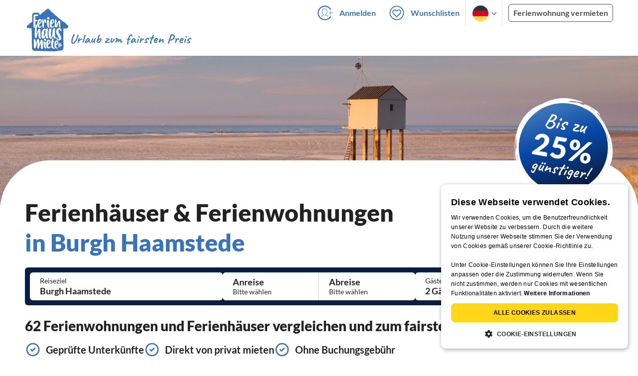

--- FILE ---
content_type: text/html; charset=utf-8
request_url: https://www.ferienhausmiete.de/ferienwohnung-ferienhaus-urlaub/burgh-haamstede/r8472
body_size: 47015
content:
<!DOCTYPE html>
<html lang="de"
      class="group/pwa leading-normal lato box-border text-[16px] min-w-[300px] overflow-x-hidden">
<head>
    <link rel="dns-prefetch" href="//static.ferienhausmiete.de">
    <link rel="dns-prefetch" href="//www.google-analytics.com">
            <!--PWA start-->
<!-- Android  -->
<meta name="theme-color" content="#ffffff">
<meta name="mobile-web-app-capable" content="yes">

<!-- iOS -->
<meta name="apple-mobile-web-app-title" content="Ferienhausmiete">
<meta name="apple-mobile-web-app-capable" content="yes">
<meta name="apple-mobile-web-app-status-bar-style" content="default">

<!-- iOS Smart App Banner -->
<meta name="apple-itunes-app" content="app-id=6475052679, app-argument=https://www.ferienhausmiete.de/ferienwohnung-ferienhaus-urlaub/burgh-haamstede/r8472">

<!-- Windows -->
<meta name="msapplication-navbutton-color" content="#3973b9">
<meta name="msapplication-TileColor" content="#3973b9">
<meta name="msapplication-TileImage" content="/pwa/icons/icon-144x144.png">

<!-- Pinned Sites  -->
<meta name="application-name" content="Ferienhausmiete">
<meta name="msapplication-tooltip" content="Ferienhäuser & Ferienwohnungen günstig von privat mieten">
<meta name="msapplication-starturl" content="/">

<!-- Tap highlighting  -->
<meta name="msapplication-tap-highlight" content="no">

<!-- UC Mobile Browser  -->
<meta name="full-screen" content="yes">
<meta name="browsermode" content="application">

<!-- Disable night mode for this page  -->
<meta name="nightmode" content="disable">

<!-- Layout mode -->
<meta name="layoutmode" content="standard">

<!-- imagemode - show image even in text only mode  -->
<meta name="imagemode" content="force">

<!-- Orientation  -->
<meta name="screen-orientation" content="portrait">
<link rel="manifest" href="/manifest.json">
<!--PWA end-->

<script>
    if (typeof navigator.serviceWorker !== 'undefined' && window.matchMedia('(display-mode: standalone)').matches) {
        navigator.serviceWorker.register('/OneSignalSDKWorker.js')
    }
</script>


<!--OneSignal logic-->
<script src="https://cdn.onesignal.com/sdks/web/v16/OneSignalSDK.page.js" defer></script>
<script>
    window.OneSignalDeferred = window.OneSignalDeferred || [];
    OneSignalDeferred.push(async function(OneSignal) {
        await OneSignal.init({
            appId: "78f4a2b8-b690-4f52-8c37-4af2fdb9c7db",
            autoResubscribe: true,
        });
        if (OneSignal.User && OneSignal.User.PushSubscription.optedIn) {
            if (OneSignal.User.PushSubscription.id && OneSignal.User.PushSubscription.id != undefined) {
                document.cookie = `onesignal_subscription_id=${OneSignal.User.PushSubscription.id}; path=/; expires=Thu, 31 Dec 2099 23:59:59 GMT;`;
            } else {
                document.cookie = `onesignal_subscription_id=; path=/; expires=Thu, 31 Dec 2000 23:59:59 UTC;`;
            }
            if (OneSignal.User.onesignalId && OneSignal.User.onesignalId != undefined) {
                document.cookie = `onesignal_onesignal_id=${OneSignal.User.onesignalId}; path=/; expires=Thu, 31 Dec 2099 23:59:59 GMT;`;
            } else {
                document.cookie = `onesignal_onesignal_id=; path=/; expires=Thu, 31 Dec 2000 23:59:59 UTC;`;
            }
            if (OneSignal.User.PushSubscription.optedIn) {
                            }
        }
    });
</script>

<script>
    // Subscribe button logic moved here to run globally via OneSignalDeferred
    document.addEventListener('DOMContentLoaded', function() {
        window.OneSignalDeferred = window.OneSignalDeferred || [];
        OneSignalDeferred.push(function(OneSignal) {
            var pushSubscribe = document.getElementById('push-subscribe');
            var btn = document.getElementById('push-subscribe-button');
            var pushUnsubscribe = document.getElementById('push-unsubscribe');
            var unbtn = document.getElementById('push-unsubscribe-button');
            if (!btn && !unbtn) { return; }

            function updateState() {
                try {
                    var isOptedIn = !!(OneSignal.User && OneSignal.User.PushSubscription && OneSignal.User.PushSubscription.optedIn);
                    console.log("isOptedIn", isOptedIn);
                    console.log("pushSubscribe", pushSubscribe)
                    console.log("pushUnsubscribe", pushUnsubscribe)
                    if (pushSubscribe) {
                        pushSubscribe.style.display = isOptedIn ? 'none' : 'block';
                    }
                    if (pushUnsubscribe) {
                        pushUnsubscribe.style.display = isOptedIn ? 'block' : 'none';
                    }
                } catch (e) {
                    console.error(e);
                }
            }

            updateState();

            if (btn) btn.addEventListener('click', async function() {
                try {
                    var userId = btn.getAttribute('data-user-id') ? String(btn.getAttribute('data-user-id')) : '';
                    if (OneSignal.Notifications && OneSignal.Notifications.requestPermission) {
                        console.log("Before requestPermission", OneSignal.Notifications)
                        await OneSignal.Notifications.requestPermission();
                        console.log("After requestPermission", OneSignal.Notifications)
                    } else if (OneSignal.Slidedown && OneSignal.Slidedown.promptPush) {
                        console.log("Before promptPush", OneSignal.Slidedown);
                        await OneSignal.Slidedown.promptPush();
                        console.log("After promptPush", OneSignal.Slidedown);
                    }

                    var sub = (OneSignal.User && OneSignal.User.PushSubscription) ? OneSignal.User.PushSubscription : null;
                    console.log("sub", sub);
                    if (sub && sub.optedIn) {
                        if (sub.id) {
                            document.cookie = 'onesignal_subscription_id=' + sub.id + '; path=/; expires=Thu, 31 Dec 2099 23:59:59 GMT;';
                        } else {
                            document.cookie = 'onesignal_subscription_id=; path=/; expires=Thu, 31 Dec 2000 23:59:59 UTC;';
                        }
                        console.log("OneSignal.User", OneSignal.User);
                        if (OneSignal.User && OneSignal.User.onesignalId) {
                            document.cookie = 'onesignal_onesignal_id=' + OneSignal.User.onesignalId + '; path=/; expires=Thu, 31 Dec 2099 23:59:59 GMT;';
                        } else {
                            document.cookie = 'onesignal_onesignal_id=; path=/; expires=Thu, 31 Dec 2000 23:59:59 UTC;';
                        }
                        console.log("userId", userId)
                        if (userId) {
                            await OneSignal.login(userId);
                            document.cookie = 'onesignal_external_id=' + userId + '; path=/; expires=Thu, 31 Dec 2099 23:59:59 GMT;';
                        }
                        updateState();
                    }
                } catch (e) {
                    console.error('OneSignal subscribe error', e);
                }
            });

            if (unbtn) unbtn.addEventListener('click', async function() {
                try {
                    // Capture current subscription id BEFORE opting out
                    var currentSubId = '';
                    try {
                        currentSubId = (OneSignal.User && OneSignal.User.PushSubscription && OneSignal.User.PushSubscription.id)
                            ? String(OneSignal.User.PushSubscription.id) : '';
                        if (!currentSubId) {
                            var m = document.cookie.match(/(?:^|;)\\s*onesignal_subscription_id=([^;]+)/);
                            currentSubId = m && m[1] ? decodeURIComponent(m[1]) : '';
                        }
                    } catch (e) { /* noop */ }

                    if (OneSignal.User && OneSignal.User.PushSubscription && OneSignal.User.PushSubscription.optOut) {
                        console.log("Before OneSignal.User.PushSubscription.optOut()", OneSignal.User)
                        await OneSignal.User.PushSubscription.optOut();
                        console.log("After OneSignal.User.PushSubscription.optOut()", OneSignal.User)
                    }

                    // After successful opt-out, remove server-side record
                    if (currentSubId) {
                        try {
                            await fetch('/api/v3/push/subscriptions/' + encodeURIComponent(currentSubId), {
                                method: 'DELETE',
                                credentials: 'same-origin',
                                headers: { 'Accept': 'application/json' }
                            });
                        } catch (e) {
                            console.error('Failed to delete subscription on server', e);
                        }
                    }
                    // Clear cookies
                    document.cookie = 'onesignal_subscription_id=; path=/; expires=Thu, 31 Dec 2000 23:59:59 UTC;';
                    document.cookie = 'onesignal_onesignal_id=; path=/; expires=Thu, 31 Dec 2000 23:59:59 UTC;';
                    document.cookie = 'onesignal_external_id=; path=/; expires=Thu, 31 Dec 2000 23:59:59 UTC;';
                    if (OneSignal.logout) {
                        try { await OneSignal.logout(); } catch (e) {}
                    }
                    updateState();
                } catch (e) {
                    console.error('OneSignal unsubscribe error', e);
                }
            });
        });
    });
</script>
        <link rel="preload" as="style" href="https://www.ferienhausmiete.de/build/assets/tailwind.be20d56c.css" /><link rel="stylesheet" href="https://www.ferienhausmiete.de/build/assets/tailwind.be20d56c.css" />    <meta http-equiv="content-type" content="text/html; charset=UTF-8">

<meta http-equiv="content-language" content="de">
<meta name="description" content=" 62 Ferienhäuser &amp; Ferienwohnungen in Burgh Haamstede für Ihren Urlaub ✔️ Provisionsfrei und günstig von privat mieten. ✔️ Jetzt buchen!">
<meta name="keywords" content="">
<meta name="author" content="Ferienhausmiete.de"/>

    <meta name="robots" content="index,follow"/>

    <meta itemprop="name" content="Ferienhäuser &amp; Ferienwohnungen in Burgh Haamstede mieten" />
    <meta itemprop="description" content="62 Ferienhäuser &amp; Ferienwohnungen in Burgh Haamstede für Ihren Urlaub ✔️ Provisionsfrei und günstig von privat mieten. ✔️ Jetzt buchen!" />
    <meta itemprop="image" content="https://static.ferienhausmiete.de/pictures/153020/bilder_klein/153020_44465079029961.jpg" />
    <meta property="og:type" content="website" />
    <meta property="og:title" content="Ferienhäuser &amp; Ferienwohnungen in Burgh Haamstede mieten" />
    <meta property="og:description" content="62 Ferienhäuser &amp; Ferienwohnungen in Burgh Haamstede für Ihren Urlaub ✔️ Provisionsfrei und günstig von privat mieten. ✔️ Jetzt buchen!" />
    <meta property="og:url" content="https://www.ferienhausmiete.de/ferienwohnung-ferienhaus-urlaub/burgh-haamstede/r8472" />
    <meta property="og:image" content="https://static.ferienhausmiete.de/pictures/153020/bilder_klein/153020_44465079029961.jpg" />
    <meta name="twitter:card" content="summary">
    <meta name="twitter:title" content="Ferienhäuser &amp; Ferienwohnungen in Burgh Haamstede mieten">
    <meta name="twitter:description" content="62 Ferienhäuser &amp; Ferienwohnungen in Burgh Haamstede für Ihren Urlaub ✔️ Provisionsfrei und günstig von privat mieten. ✔️ Jetzt buchen!">
    <meta name="twitter:url" content="https://www.ferienhausmiete.de/ferienwohnung-ferienhaus-urlaub/burgh-haamstede/r8472">
    <meta name="twitter:image" content="https://static.ferienhausmiete.de/pictures/153020/bilder_klein/153020_44465079029961.jpg">


    <meta name="viewport" content="width=device-width, initial-scale=1, maximum-scale=5.0, user-scalable=yes"/>


    <link rel="canonical" href="https://www.ferienhausmiete.de/ferienwohnung-ferienhaus-urlaub/burgh-haamstede/r8472">


                <link rel="alternate" hreflang="de" href="https://www.ferienhausmiete.de/ferienwohnung-ferienhaus-urlaub/burgh-haamstede/r8472">
                <link rel="alternate" hreflang="en" href="https://www.tourist-paradise.com/vacation-rentals/burgh-haamstede/r8472">
                <link rel="alternate" hreflang="fr" href="https://www.resido.fr/location-vacances-saisonniere/burgh-haamstede/r8472">
                <link rel="alternate" hreflang="pl" href="https://www.domy-letniskowe.com/apartamenty-domki-kwatery/burgh-haamstede/r8472">
                <link rel="alternate" hreflang="it" href="https://www.resido.it/casa-vacanza-appartamento/burgh-haamstede/r8472">
                <link rel="alternate" hreflang="es" href="https://www.resido.es/casa-vacaciones-apartamento/burgh-haamstede/r8472">
                <link rel="alternate" hreflang="nl" href="https://www.vakantiehuisnu.nl/appartement-vakantiehuis/burgh-haamstede/r8472">
                <link rel="alternate" hreflang="hr" href="https://www.resido.hr/apartman-kuca-za-odmor/burgh-haamstede/r8472">
    
    
    <link rel="alternate" hreflang="x-default" href="https://www.ferienhausmiete.de/ferienwohnung-ferienhaus-urlaub/burgh-haamstede/r8472">

<title>Ferienhäuser &amp; Ferienwohnungen in Burgh Haamstede mieten</title>

<link rel="shortcut icon" type="image/x-icon" href="/favicon.ico"/>
<link rel="apple-touch-icon" href="/images/apple-touch-icon.png" />
<link rel="apple-touch-icon" sizes="57x57" href="/images/apple-touch-icon-57x57.png" />
<link rel="apple-touch-icon" sizes="72x72" href="/images/apple-touch-icon-72x72.png" />
<link rel="apple-touch-icon" sizes="76x76" href="/images/apple-touch-icon-76x76.png" />
<link rel="apple-touch-icon" sizes="114x114" href="/images/apple-touch-icon-114x114.png" />
<link rel="apple-touch-icon" sizes="120x120" href="/images/apple-touch-icon-120x120.png" />
<link rel="apple-touch-icon" sizes="144x144" href="/images/apple-touch-icon-144x144.png" />
<link rel="apple-touch-icon" sizes="152x152" href="/images/apple-touch-icon-152x152.png" />
<link rel="apple-touch-icon" sizes="180x180" href="/images/apple-touch-icon-180x180.png" />

        <script type="application/ld+json">
    {"@context":"https:\/\/schema.org","@type":"Organization","contactPoint":{"@type":"ContactPoint","telephone":"+49 30 609 891 44","contactType":"customer service"},"additionalType":"WebSite","url":"https:\/\/www.ferienhausmiete.de","logo":"https:\/\/ferienhausmiete.de\/images\/logo.png","name":"Ferienhausmiete.de","sameAs":["https:\/\/www.facebook.com\/ferienhausmiete.de","https:\/\/twitter.com\/ferienhausmiete","https:\/\/www.instagram.com\/ferienhausmiete.de","https:\/\/www.pinterest.de\/ferienhausmiete\/",null,null],"subOrganization":[{"@id":"https:\/\/www.tourist-paradise.com"},{"@id":"https:\/\/www.resido.fr"},{"@id":"https:\/\/www.domy-letniskowe.com"},{"@id":"https:\/\/www.resido.it"},{"@id":"https:\/\/www.resido.es"},{"@id":"https:\/\/www.vakantiehuisnu.nl"},{"@id":"https:\/\/www.resido.hr"}]}</script>    
    <link href="https://fonts.googleapis.com/css2?family=Caveat+Brush&display=swap" rel="stylesheet">
    <script type="application/ld+json">
    {"@context":"https:\/\/schema.org","@type":"Product","name":"Ferienh\u00e4user \u0026 Ferienwohnungen in Burgh Haamstede","brand":{"@type":"Organization","name":"Ferienhausmiete"},"offers":{"@type":"AggregateOffer","priceCurrency":"EUR","lowPrice":40,"highPrice":274,"offerCount":62},"aggregateRating":{"type":"AggregateRating","ratingValue":4.8,"reviewCount":191}}</script>

    <link rel="preload" as="style" href="https://www.ferienhausmiete.de/build/assets/custom_checkbox2.c15db1ce.css" /><link rel="preload" as="style" href="https://www.ferienhausmiete.de/build/assets/mouseover-info2.8464df32.css" /><link rel="preload" as="style" href="https://www.ferienhausmiete.de/build/assets/landing-elements-steps.ba01ecf6.css" /><link rel="stylesheet" href="https://www.ferienhausmiete.de/build/assets/custom_checkbox2.c15db1ce.css" /><link rel="stylesheet" href="https://www.ferienhausmiete.de/build/assets/mouseover-info2.8464df32.css" /><link rel="stylesheet" href="https://www.ferienhausmiete.de/build/assets/landing-elements-steps.ba01ecf6.css" />    
    <script type="text/javascript">
        //TODO: migrate to build
        load_resource=function(e){let r=e.src||e.href,o=!1;if(load_resource.resources=[],load_resource.index=-1,load_resource.loading=!1,load_resource.next=function(){if(load_resource.loading)return;load_resource.loading=!0;let s=load_resource.resources[++load_resource.index],c=document.getElementsByTagName("head")[0];if(c.childNodes.forEach(function(e){e.href&&!o&&e.href.indexOf(r)>=0&&(o=!0),e.src&&!o&&e.src.indexOf(r)>=0&&(o=!0)}),!o){let r="";if("css"===e.role){for(var l in r=document.createElement("link"),e)"role"!==l&&"src"!==l&&r.setAttribute(l,e[l]);r.type=r.type||"text/css",r.rel=r.rel||"stylesheet",r.href=s.src}else{for(var l in r=document.createElement("script"),e)"role"!==l&&r.setAttribute(l,e[l]);r.defer=r.defer||!0,r.src=s.src}r.onload=(()=>{load_resource.loading=!1,void 0===load_resource.resources&&(load_resource.resources=[]),load_resource.index<load_resource.resources.length-1&&load_resource.next(),s.resolve()}),c.appendChild(r)}},r&&!o){for(var s=0;s<load_resource.resources.length;s++)if(load_resource.resources[s].src==r)return load_resource.resources[s].promise;let e={src:r};e.promise=new Promise(r=>{e.resolve=r}),load_resource.resources.push(e),load_resource.next()}return load_resource.resources[load_resource.resources.length-1].promise};

        function lazyLoadCss(resource) {
            [resource].forEach(load_resource);
        }

            </script>

    <script defer type='text/javascript' charset='UTF-8' src='/external/cookie-consent/de.js?ver=4709'></script>
    <link rel="modulepreload" as="script" href="https://www.ferienhausmiete.de/build/assets/pwa.025410b4.js" /><script type="module" src="https://www.ferienhausmiete.de/build/assets/pwa.025410b4.js"></script>
    <link rel="modulepreload" as="script" href="https://www.ferienhausmiete.de/build/assets/landingpage-autoload.dd24a606.js" /><link rel="modulepreload" as="script" href="https://www.ferienhausmiete.de/build/assets/jquery.ff1e67ea.js" /><link rel="modulepreload" as="script" href="https://www.ferienhausmiete.de/build/assets/swiper.0c925122.js" /><link rel="modulepreload" as="script" href="https://www.ferienhausmiete.de/build/assets/common.a447b99e.js" /><link rel="modulepreload" as="script" href="https://www.ferienhausmiete.de/build/assets/go-to-url.c3dfb49c.js" /><link rel="modulepreload" as="script" href="https://www.ferienhausmiete.de/build/assets/lazy-image.8fc7e2a9.js" /><link rel="modulepreload" as="script" href="https://www.ferienhausmiete.de/build/assets/datepicker.5fcca4c7.js" /><link rel="modulepreload" as="script" href="https://www.ferienhausmiete.de/build/assets/autocomplete.202c9b51.js" /><link rel="modulepreload" as="script" href="https://www.ferienhausmiete.de/build/assets/_commonjsHelpers.7cb7c728.js" /><link rel="modulepreload" as="script" href="https://www.ferienhausmiete.de/build/assets/preload-helper.b37b16ae.js" /><link rel="modulepreload" as="script" href="https://www.ferienhausmiete.de/build/assets/dayjs.min.ade4f6cc.js" /><link rel="modulepreload" as="script" href="https://www.ferienhausmiete.de/build/assets/jquery-ui.a7b294c9.js" /><script type="module" src="https://www.ferienhausmiete.de/build/assets/landingpage-autoload.dd24a606.js"></script>


<script>

    if (typeof funcGtm == 'undefined') {
        dataLayer = [{}];
        gtmCode = 'GTM-N2VT8CH';

        <!-- Google Tag Manager -->
        var funcGtm = function () {
            (function (w, d, s, l, i) {
                w[l] = w[l] || [];
                w[l].push({'gtm.start': new Date().getTime(), event: 'gtm.js'});
                var f = d.getElementsByTagName(s)[0], j = d.createElement(s),
                    dl = l != 'dataLayer' ? '&l=' + l : '';
                j.async = true;
                j.src = 'https://www.googletagmanager.com/gtm.js?id=' + i + dl;
                f.parentNode.insertBefore(j, f);
            })(window, document, 'script', 'dataLayer', gtmCode);
        }
    }

    function runGtmUntilCookieIsSet(func, interval = 1000) {
        const checkIntervalGtm = setInterval(() => {
            let allowedGtm = !!document.cookie.split('; ').find(row => row.startsWith('CookieScriptConsent=') && JSON.parse(decodeURIComponent(row.split('=')[1])).categories?.includes('performance'));
            if (allowedGtm) {
                clearInterval(checkIntervalGtm); // Stop checking
                func();
            }
        }, interval); // Check every `interval` milliseconds
    }

    runGtmUntilCookieIsSet(funcGtm);

</script>


    <script>
        if (typeof funcMautic == 'undefined') {
            var funcMautic = function () {
                (function (w, d, t, u, n, a, m) {
                    w['MauticTrackingObject'] = n;
                    w[n] = w[n] || function () {
                        (w[n].q = w[n].q || []).push(arguments)
                    }, a = d.createElement(t),
                        m = d.getElementsByTagName(t)[0];
                    a.async = 1;
                    a.src = u;
                    m.parentNode.insertBefore(a, m)
                })(window, document, 'script', 'https://m.ferienhausmiete.de/mtc.js', 'mt');

                mt('send', 'pageview');
            }
        }

        function runMauticUntilCookieIsSet(func, interval = 1000) {
            const checkIntervalMautic = setInterval(() => {
                let allowedMautic = !!document.cookie.split('; ').find(row => row.startsWith('CookieScriptConsent=') && JSON.parse(decodeURIComponent(row.split('=')[1])).categories?.includes('functionality'));
                if (allowedMautic) {
                    clearInterval(checkIntervalMautic); // Stop checking
                    func();
                }
            }, interval); // Check every `interval` milliseconds
        }

        runMauticUntilCookieIsSet(funcMautic);
    </script>

            <link rel="preload" as="style" href="https://www.ferienhausmiete.de/build/assets/select-person-tailwind.a03861ee.css" /><link rel="stylesheet" href="https://www.ferienhausmiete.de/build/assets/select-person-tailwind.a03861ee.css" />                <link rel="preload" as="style" href="https://www.ferienhausmiete.de/build/assets/select-person-tailwind-landing.2adbb65e.css" /><link rel="stylesheet" href="https://www.ferienhausmiete.de/build/assets/select-person-tailwind-landing.2adbb65e.css" />                    <link rel="preload" as="style" href="https://www.ferienhausmiete.de/build/assets/ui_menu.cbf4db42.css" /><link rel="preload" as="style" href="https://www.ferienhausmiete.de/build/assets/jquery.daterangepicker-tailwind.777be459.css" /><link rel="stylesheet" href="https://www.ferienhausmiete.de/build/assets/ui_menu.cbf4db42.css" /><link rel="stylesheet" href="https://www.ferienhausmiete.de/build/assets/jquery.daterangepicker-tailwind.777be459.css" />                <link rel="preload" as="style" href="https://www.ferienhausmiete.de/build/assets/bedroom-captions.2c7fc030.css" /><link rel="stylesheet" href="https://www.ferienhausmiete.de/build/assets/bedroom-captions.2c7fc030.css" />            <link rel="preload" as="style" href="https://www.ferienhausmiete.de/build/assets/landing-top-image-sticky-search.acbaa355.css" /><link rel="preload" as="style" href="https://www.ferienhausmiete.de/build/assets/open-to-search.33162408.css" /><link rel="stylesheet" href="https://www.ferienhausmiete.de/build/assets/landing-top-image-sticky-search.acbaa355.css" /><link rel="stylesheet" href="https://www.ferienhausmiete.de/build/assets/open-to-search.33162408.css" />                <link rel="preload" as="style" href="https://www.ferienhausmiete.de/build/assets/swiper-basic.25273496.css" /><link rel="stylesheet" href="https://www.ferienhausmiete.de/build/assets/swiper-basic.25273496.css" />                <link rel="preload" as="style" href="https://www.ferienhausmiete.de/build/assets/swiper-basic.25273496.css" /><link rel="stylesheet" href="https://www.ferienhausmiete.de/build/assets/swiper-basic.25273496.css" />            <link rel="preload" as="style" href="https://www.ferienhausmiete.de/build/assets/swiper-basic.25273496.css" /><link rel="stylesheet" href="https://www.ferienhausmiete.de/build/assets/swiper-basic.25273496.css" />                    <link rel="preload" as="style" href="https://www.ferienhausmiete.de/build/assets/swiper-basic.25273496.css" /><link rel="stylesheet" href="https://www.ferienhausmiete.de/build/assets/swiper-basic.25273496.css" />                        <link rel="preload" as="style" href="https://www.ferienhausmiete.de/build/assets/swiper-basic.25273496.css" /><link rel="stylesheet" href="https://www.ferienhausmiete.de/build/assets/swiper-basic.25273496.css" />                <link rel="preload" as="style" href="https://www.ferienhausmiete.de/build/assets/chart.0a12983f.css" /><link rel="stylesheet" href="https://www.ferienhausmiete.de/build/assets/chart.0a12983f.css" />                <link rel="preload" as="style" href="https://www.ferienhausmiete.de/build/assets/slider-scrollbar.815587f6.css" /><link rel="stylesheet" href="https://www.ferienhausmiete.de/build/assets/slider-scrollbar.815587f6.css" />                    <link rel="preload" as="style" href="https://www.ferienhausmiete.de/build/assets/swiper-basic.25273496.css" /><link rel="stylesheet" href="https://www.ferienhausmiete.de/build/assets/swiper-basic.25273496.css" />                <link rel="preload" as="style" href="https://www.ferienhausmiete.de/build/assets/slider-scrollbar.815587f6.css" /><link rel="stylesheet" href="https://www.ferienhausmiete.de/build/assets/slider-scrollbar.815587f6.css" />                                <link rel="preload" as="style" href="https://www.ferienhausmiete.de/build/assets/price-slider.b29ee152.css" /><link rel="stylesheet" href="https://www.ferienhausmiete.de/build/assets/price-slider.b29ee152.css" />                        </head>
<body class="de               m-0 p-0 leading-[inherit] text-fhm-grey-22 text-[1em] font-normal"
      id="tailwind">

    
    <script type="text/javascript">
        //TODO: migrate to build
    (function() {
      var hasWebP = false;
      var img = new Image();
      img.onload = function() {
        hasWebP = !!(img.height > 0 && img.width > 0);
        if ( hasWebP ) {
            try {
                document.body.classList.add("has-webp");
            } catch(err) {
                document.body.classList.add("has-no-webp");
            }
        } else {
            document.body.classList.add("has-no-webp");
        }
      };
      img.onerror = function() {
        hasWebP = false;
        document.body.classList.add("has-no-webp");
      };
      img.src = '[data-uri]';
    })();
    </script>

    
                            <header class="header relative lg:px-[40px] bg-white border border-b-fhm-grey-e3 lg:border-0">
    <nav class="navbar container flex items-stretch relative z-[200] lg:z-30 min-h-[3.25rem] bg-white lg:bg-transparent">
        <div class="navbar-brand relative z-10 flex flex-auto items-stretch shrink-0 min-h-[3.25rem] lg:hidden">
            <a class="logo-link" href="https://www.ferienhausmiete.de" title="Ferienwohnungen &amp;amp; Ferienhäuser direkt von privat mieten oder vermieten">
                <img src="/images/rebranding/logos/logo_de_mobile.svg"
                     class="block max-w-[100%] w-auto h-[46px] px-[12px] mt-[3px]"
                     alt="Ferienwohnungen &amp;amp; Ferienhäuser direkt von privat mieten oder vermieten"
                     width="67"
                     height="46"
                >
            </a>
            <div class="mobile-right-menu flex items-center ml-auto">

                
                                    <span data-url="L2Zhdm9yaXRlbi5waHA="
                          data-component="go-to-url"
                          title="Wunschlisten"
                          class="px-0"
                    >
                        <img
    src="/images/svg_icons/favorites/header-empty.svg"
    alt="favorite icon"
    width="36"
    height="36"
    class="mr-[10px] header-favorite-empty size-[36px]"
>
<img
    src="/images/svg_icons/favorites/header-full.svg"
    alt="favorite icon"
    width="36"
    height="36"
    class="mr-[10px] header-favorite-full size-[36px] hidden is-hidden"
>
                    </span>
                                            <a href="https://www.ferienhausmiete.de/login.php"
                           title="Ferienhausmiete.de - Login"
                           class="px-0 h-[52px] text-fhm-blue flex items-center fhm-svg-before _037-icon-login-logout"
                        ></a>
                                    
                <div class="navbar-item-languages group navbar-item hidden px-0 lato-b cursor-pointer text-fhm-blue h-[52px] relative">
                    <div class="language-select w-[74px] h-[52px] border-x border-fhm-grey-e3 fhm-svg-after chevron-down-black group-hover:border-x-transparent after:absolute after:top-5 after:left-10">
                        <ul class="overflow-hidden bg-white border border-transparent pt-2.5 group-hover:border-x-fhm-grey-e3 group-hover:border-b-fhm-grey-e3 submenu">
                        <li class="submenu-item fhm-pl-12 pl-[12px] mb-0 h-0 duration-300 group-hover:h-8 group-hover:mb-3 relative h-8 z-10 active-language">
                <img src="/images/svg_icons/flags/de.svg" alt="Ferienhäuser & Ferienwohnungen" title="Ferienhäuser & Ferienwohnungen" height="32" width="32">
            </li>
                                <li class="submenu-item fhm-pl-12 pl-[12px] mb-0 h-0 duration-300 group-hover:h-8 group-hover:mb-3">
                <a href="https://www.tourist-paradise.com/vacation-rentals/burgh-haamstede/r8472">
                  <img src="/images/svg_icons/flags/en.svg" alt="Holiday Homes &amp; Holiday Apartments" title="Holiday Homes &amp; Holiday Apartments" height="32" width="32">
                </a>
            </li>
                                <li class="submenu-item fhm-pl-12 pl-[12px] mb-0 h-0 duration-300 group-hover:h-8 group-hover:mb-3">
                <a href="https://www.resido.fr/location-vacances-saisonniere/burgh-haamstede/r8472">
                  <img src="/images/svg_icons/flags/fr.svg" alt="Maisons &amp; appartements de vacances" title="Maisons &amp; appartements de vacances" height="32" width="32">
                </a>
            </li>
                                <li class="submenu-item fhm-pl-12 pl-[12px] mb-0 h-0 duration-300 group-hover:h-8 group-hover:mb-3">
                <a href="https://www.domy-letniskowe.com/apartamenty-domki-kwatery/burgh-haamstede/r8472">
                  <img src="/images/svg_icons/flags/pl.svg" alt="Domy i apartamenty wakacyjne" title="Domy i apartamenty wakacyjne" height="32" width="32">
                </a>
            </li>
                                <li class="submenu-item fhm-pl-12 pl-[12px] mb-0 h-0 duration-300 group-hover:h-8 group-hover:mb-3">
                <a href="https://www.resido.it/casa-vacanza-appartamento/burgh-haamstede/r8472">
                  <img src="/images/svg_icons/flags/it.svg" alt="Case vacanza e appartamenti" title="Case vacanza e appartamenti" height="32" width="32">
                </a>
            </li>
                                <li class="submenu-item fhm-pl-12 pl-[12px] mb-0 h-0 duration-300 group-hover:h-8 group-hover:mb-3">
                <a href="https://www.resido.es/casa-vacaciones-apartamento/burgh-haamstede/r8472">
                  <img src="/images/svg_icons/flags/es.svg" alt="Casas de Vacaciones y Apartamentos" title="Casas de Vacaciones y Apartamentos" height="32" width="32">
                </a>
            </li>
                                <li class="submenu-item fhm-pl-12 pl-[12px] mb-0 h-0 duration-300 group-hover:h-8 group-hover:mb-3">
                <a href="https://www.vakantiehuisnu.nl/appartement-vakantiehuis/burgh-haamstede/r8472">
                  <img src="/images/svg_icons/flags/nl.svg" alt="Vakantiehuizen en vakantieappartementen" title="Vakantiehuizen en vakantieappartementen" height="32" width="32">
                </a>
            </li>
                                <li class="submenu-item fhm-pl-12 pl-[12px] mb-0 h-0 duration-300 group-hover:h-8 group-hover:mb-3">
                <a href="https://www.resido.hr/apartman-kuca-za-odmor/burgh-haamstede/r8472">
                  <img src="/images/svg_icons/flags/hr.svg" alt="kuće &amp; apartmani za odmor" title="kuće &amp; apartmani za odmor" height="32" width="32">
                </a>
            </li>
            </ul>                    </div>
                </div>
                
                <a role="button"
                   class="navbar-burger pr-[12px] h-[52px] text-[#3973b9] flex items-center justify-center grow-0 shrink-0 relative"
                   aria-label="menu"
                   aria-expanded="false"
                   data-target="navbarMenu"
                >
                    <img class="menu-open" src="/images/svg_icons/_143-menu-open.svg" alt="menu open icon" width="36" height="36">
                    <img class="menu-close hidden ml-3" src="/images/svg_icons/_142-menu-close.svg" alt="menu close icon" width="36" height="36">
                </a>
            </div>
        </div>
        <div id="navbarMenu"
             class="navbar-menu hidden cus-navbar absolute w-[100%] top-[52px] lg:top-0 lg:flex p-0 shadow-lg lg:shadow-none bg-white lg:bg-transparent"
        >
            <div class="navbar-start lg:hidden">
                                    <hr>
                    <span data-url="L2Zhdm9yaXRlbi5waHA=" data-component="go-to-url"
                          title="Wunschlisten"
                          class="navbar-item favorite fhm-svg-before _122-icon-favourite-add-small"
                    >
                        <strong>Wunschlisten</strong>
                        <span class="counter left-9 !hidden">0</span>
                    </span>
                                        <hr>
                                                                <a href="https://www.ferienhausmiete.de/blog" title="Reisemagazin"
                           class="navbar-item fhm-svg-before _041-icon-magazine"
                        >
                            <strong>Reisemagazin</strong>
                        </a>
                        <hr>
                                                            
                                            <a href="https://www.ferienhausmiete.de/l/ferienwohnung-vermieten/"
                           title="Ferienwohnung vermieten"
                           class="navbar-item fhm-svg-before _033-icon-letting"
                        >
                            <strong> Ferienwohnung vermieten</strong>
                        </a>
                        <hr>
                                                                        <a href="https://www.ferienhausmiete.de/login.php" title="Login"
                       class="navbar-item fhm-svg-before _037-icon-login-logout-24"
                    >
                        <strong>Login</strong>
                    </a>
                            </div>

            <div class="navbar-end hidden lg:flex lg:justify-end lg:ml-auto align-center bg-transparent">
                                                            <a href="https://www.ferienhausmiete.de/login.php"
                           title="Ferienhausmiete.de - Anmelden"
                           class="navbar-item px-[12px] py-[8px] lato-b cursor-pointer text-fhm-blue fhm-svg-before _037-icon-login"
                        >
                            Anmelden
                        </a>
                                        <div data-url="L2Zhdm9yaXRlbi5waHA=" data-component="go-to-url"
                         title="Wunschlisten"
                         class="navbar-item flex items-center px-[12px] py-[8px] lato-b cursor-pointer relative text-fhm-blue"
                    >
                        <img
    src="/images/svg_icons/favorites/header-empty.svg"
    alt="favorite icon"
    width="36"
    height="36"
    class="mr-[10px] header-favorite-empty size-[36px]"
>
<img
    src="/images/svg_icons/favorites/header-full.svg"
    alt="favorite icon"
    width="36"
    height="36"
    class="mr-[10px] header-favorite-full size-[36px] hidden is-hidden"
>
                        Wunschlisten
                        <span class="counter left-8 !hidden">0</span>
                    </div>
                                <div class="navbar-item-languages group navbar-item lato-b cursor-pointer text-fhm-blue h-[52px] relative">
                    <div class="language-select w-[74px] h-[52px] border-x border-fhm-grey-e3 fhm-svg-after chevron-down-black group-hover:border-x-transparent after:absolute after:top-5 after:left-10">
                        <ul class="overflow-hidden bg-white border border-transparent pt-2.5 group-hover:border-x-fhm-grey-e3 group-hover:border-b-fhm-grey-e3 submenu">
                        <li class="submenu-item fhm-pl-12 pl-[12px] mb-0 h-0 duration-300 group-hover:h-8 group-hover:mb-3 relative h-8 z-10 active-language">
                <img src="/images/svg_icons/flags/de.svg" alt="Ferienhäuser & Ferienwohnungen" title="Ferienhäuser & Ferienwohnungen" height="32" width="32">
            </li>
                                <li class="submenu-item fhm-pl-12 pl-[12px] mb-0 h-0 duration-300 group-hover:h-8 group-hover:mb-3">
                <a href="https://www.tourist-paradise.com/vacation-rentals/burgh-haamstede/r8472">
                  <img src="/images/svg_icons/flags/en.svg" alt="Holiday Homes &amp; Holiday Apartments" title="Holiday Homes &amp; Holiday Apartments" height="32" width="32">
                </a>
            </li>
                                <li class="submenu-item fhm-pl-12 pl-[12px] mb-0 h-0 duration-300 group-hover:h-8 group-hover:mb-3">
                <a href="https://www.resido.fr/location-vacances-saisonniere/burgh-haamstede/r8472">
                  <img src="/images/svg_icons/flags/fr.svg" alt="Maisons &amp; appartements de vacances" title="Maisons &amp; appartements de vacances" height="32" width="32">
                </a>
            </li>
                                <li class="submenu-item fhm-pl-12 pl-[12px] mb-0 h-0 duration-300 group-hover:h-8 group-hover:mb-3">
                <a href="https://www.domy-letniskowe.com/apartamenty-domki-kwatery/burgh-haamstede/r8472">
                  <img src="/images/svg_icons/flags/pl.svg" alt="Domy i apartamenty wakacyjne" title="Domy i apartamenty wakacyjne" height="32" width="32">
                </a>
            </li>
                                <li class="submenu-item fhm-pl-12 pl-[12px] mb-0 h-0 duration-300 group-hover:h-8 group-hover:mb-3">
                <a href="https://www.resido.it/casa-vacanza-appartamento/burgh-haamstede/r8472">
                  <img src="/images/svg_icons/flags/it.svg" alt="Case vacanza e appartamenti" title="Case vacanza e appartamenti" height="32" width="32">
                </a>
            </li>
                                <li class="submenu-item fhm-pl-12 pl-[12px] mb-0 h-0 duration-300 group-hover:h-8 group-hover:mb-3">
                <a href="https://www.resido.es/casa-vacaciones-apartamento/burgh-haamstede/r8472">
                  <img src="/images/svg_icons/flags/es.svg" alt="Casas de Vacaciones y Apartamentos" title="Casas de Vacaciones y Apartamentos" height="32" width="32">
                </a>
            </li>
                                <li class="submenu-item fhm-pl-12 pl-[12px] mb-0 h-0 duration-300 group-hover:h-8 group-hover:mb-3">
                <a href="https://www.vakantiehuisnu.nl/appartement-vakantiehuis/burgh-haamstede/r8472">
                  <img src="/images/svg_icons/flags/nl.svg" alt="Vakantiehuizen en vakantieappartementen" title="Vakantiehuizen en vakantieappartementen" height="32" width="32">
                </a>
            </li>
                                <li class="submenu-item fhm-pl-12 pl-[12px] mb-0 h-0 duration-300 group-hover:h-8 group-hover:mb-3">
                <a href="https://www.resido.hr/apartman-kuca-za-odmor/burgh-haamstede/r8472">
                  <img src="/images/svg_icons/flags/hr.svg" alt="kuće &amp; apartmani za odmor" title="kuće &amp; apartmani za odmor" height="32" width="32">
                </a>
            </li>
            </ul>                    </div>
                </div>
            </div>


            <span class="navbar-item lato-b cursor-pointer h-[52px] pr-0 pl-[12px] py-[8px] hidden lg:flex">
                                    <a href="https://www.ferienhausmiete.de/l/ferienwohnung-vermieten/"
                       class="border border-fhm-grey-50 text-fhm-grey-50 hover:text-white hover:bg-fhm-grey-50 is-outlined min-h-[35px] rounded-md text-base px-[9px] py-[5px]"
                       title="Ferienwohnung vermieten"
                    >Ferienwohnung vermieten</a>
                            </span>
        </div>
    </nav>

    <div class="container hidden lg:block">
        <a href="https://www.ferienhausmiete.de" class="logo-link inline-block"
           title="Ferienwohnungen &amp;amp; Ferienhäuser direkt von privat mieten oder vermieten"
        >
            <img class="header__logo relative h-[92px] max-w-full w-auto -mt-[38px]" height="92" width="265"
                 src="/images/rebranding/logos/logo_de.svg"
                 alt="Ferienwohnungen &amp;amp; Ferienhäuser direkt von privat mieten oder vermieten"
            >
        </a>
    </div>

    </header>

    
                    
                <script type="text/javascript">
    window.TRANSLATIONS = Object.assign((window.TRANSLATIONS || {}), {"guest":"Gast","guests":"G\u00e4ste","haustier":"Haustiere"});
</script>
<div class="person-select-box absolute hidden overflow-hidden w-[300px] rounded-[6px] shadow-guests z-[10002] bg-white" data-page="landingpage">
    <div class="form-parent bg-white">
        <div class="select-box-header group-[.overflow-hidden]:hidden group/landing-[.page-template-list]:hidden flex md:hidden justify-between items-start font-normal mx-2.5 mb-2.5 mt-5 px-[10px]">
            <span class="popup-title block text-fhm-grey-22 text-[24px] lato-h leading-[1.2]">Gäste</span>
                            <img class="close-select-popup cursor-pointer" src="/images/svg_icons/icon-x-32x32-grey-dark.svg" height="32" width="32" alt="Close icon">
                    </div>
        <div class="select-box-content group/landing-[.page-template-list]:px-0 px-5 group-[.page-template-list]:py-0 py-2.5 md:p-5">
            <div class="option items-center flex justify-between mb-6">
                <div class="option-left">
                    <span class="option-name text-fhm-grey-22 lato-b block leading-snug">Erwachsene</span>
                    <span class="option-description text-fhm-grey-22 block leading-snug pt-1.5">Ab 18 Jahren</span>
                </div>
                <div class="option-right items-center flex">
                    <span class="count-button persons-count-button subtract-count"
                      data-connection="adult-count"
                      data-action="-">-</span>
                    <span id="adult-count" class="option-value block w-[36px] text-[18px] text-fhm-grey-22 text-center lato-b" data-name="pers_1">2</span>
                    <span class="count-button persons-count-button add-count" data-connection="adult-count" data-action="+">+</span>
                </div>
            </div>

                            <div class="option items-center flex justify-between mb-6">
                    <div class="option-left">
                        <span class="option-name text-fhm-grey-22 lato-b block leading-snug">Kinder</span>
                        <span class="option-description text-fhm-grey-22 block text-[14px] leading-snug pt-1.5">(0-17)</span>
                    </div>
                    <div class="option-right items-center flex">
                        <span class="count-button kid-count-button subtract-count disabled" data-connection="kid-count" data-action="-">-</span>
                        <span id="kid-count" class="option-value block w-[36px] text-[18px] text-fhm-grey-22 text-center lato-b" data-name="pers_1">0</span>
                        <span class="count-button kid-count-button add-count" data-connection="kid-count" data-action="+">+</span>
                    </div>
                </div>
            
                        
                <div class="option items-center flex justify-between">
                    <div class="option-left">
                        <span class="option-name text-fhm-grey-22 lato-b block leading-snug">Haustiere</span>
                    </div>
                    <div class="option-right items-center flex">
                        <span class="animal-toggle-label text-fhm-grey-22 cursor-pointer" data-value="false">Nein</span>
                        <label class="toggle-control mx-3">
                            <input id="animals" type="checkbox" >
                            <span class="control"></span>
                        </label>
                        <span class="animal-toggle-label text-fhm-grey-22 cursor-pointer" data-value="1">Ja</span>
                    </div>
                </div>
                        <div class="select-box-footer px-0">
                <div class="select-box-info pt-10 hidden">
                    Es werden nur Unterkünfte angezeigt, in denen Haustiere erlaubt sind.
                </div>
                                <div class="group-[.overflow-hidden]:block hidden select-box-buttons text-right">
                    <span class="apply-btn cursor-pointer underline">Schliessen</span>
                </div>
            </div>
        </div>
        <div class="popup-buttons group-[.overflow-hidden]:hidden group/landing-[.page-template-list]:hidden flex md:hidden px-5 pt-9">
            <div class="grow-0 pr-3">
                <button class="reset-persons white-button w-full">Löschen</button>
            </div>
            <div class="grow pl-3">
                <button class="close-button yellow-button w-full">Anwenden</button>
            </div>
        </div>
    </div>
</div>

    
    
                <div class="top-image-start regioncallout-container relative promo-mode block content-center">
    <picture>
        <source srcset="https://www.ferienhausmiete.de/images/regionen/453kg.jpg" media="(max-width: 550px)" />
        <source srcset="https://www.ferienhausmiete.de/images/regionen/453m.jpg" media="(max-width: 1023px)" />
        <source srcset="https://www.ferienhausmiete.de/images/regionen/453.jpg" media="(min-width: 1024px)" />
        <img src="https://www.ferienhausmiete.de/images/regionen/453mp.jpg"
             id="top-image-bg"
             title="Ferienhäuser &amp;amp; Ferienwohnungen in Burgh Haamstede mieten"
             alt="Ferienhäuser &amp;amp; Ferienwohnungen in Burgh Haamstede mieten"
             class="top-image-bg object-cover z-[-1] max-w-none w-full md:h-[300px]"
             width="360"
             height="710"
        />
    </picture>
    <div class="main-content relative mt-[calc(100px-100vw*0.47)] min-[551px]:mt-[calc(100px-100vw*0.23)] md:mt-[-17px] lg:mt-[-90px] bg-white rounded-t-[100px]">
        <div class="landing-top-image container md:min-w-0 md:w-full pt-0">
            <div>
                <div class="bg-white rounded-t-[20px] lg:rounded-t-[100px] w-full mx-auto lg:pt-[75px]">
                    <div class="main-title relative flex justify-between items-center gap-5 pb-5 ">
                        <h1 class="h1 text-fhm-grey-22 lato-h pl-5 pt-4 lg:px-0 lg:pt-0 text-[32px] md:text-[48px] w-full text-left mx-auto leading-[36px] md:leading-tight">
                            Ferienhäuser & Ferienwohnungen <span class="title-region text-fhm-blue block lg:inline-block">in Burgh Haamstede</span>
                        </h1>
                        <div class="w-[130px] lg:hidden"></div>
                        <img
                            src="/images/svg_promo/de/blue-promo.svg"
                            alt="Promo icon" width="124" height="124"
                            class="absolute right-[20px] lg:right-0 -top-1/2 md:top-[-55px] lg:top-[-165px] xl:top-[-200px] w-[110px] h-[110px] md:w-[124px] md:h-[124px] lg:w-[168px] lg:h-[168px] xl:w-[200px] xl:h-[200px]"
                        >
                    </div>
                    <div class="block lg:hidden mb-5">
                        <div class="points-text flex gap-x-8 gap-y-2 md:gap-y-4 flex-wrap flex-col md:flex-row px-5 lg:px-0">
    <p class="text-fhm-grey-22 text-[18px] md:text-[24px] lg:text-[20px] lato-b fhm-svg-before check-circle-blue-responsive">Geprüfte Unterkünfte</p>
    <p class="text-fhm-grey-22 text-[18px] md:text-[24px] lg:text-[20px] lato-b fhm-svg-before check-circle-blue-responsive">Direkt von privat mieten</p>
    <p class="text-fhm-grey-22 text-[18px] md:text-[24px] lg:text-[20px] lato-b fhm-svg-before check-circle-blue-responsive">Ohne Buchungsgebühr</p>
</div>                    </div>
                    <div class="sticky-search bg-white rounded-md w-full mx-auto pb-10 md:pb-6 md:px-5 lg:px-0">
                        <div class="searchstart search-and-filter container w-full overflow-hidden rounded-[6px]">
                            <div class="search-container px-5 pb-4 md:p-[10px] md:bg-[#091E42]">
                                <a href="https://www.ferienhausmiete.de" class="logo-link hidden">
                                    <img src="/images/rebranding/logos/logo_de_mobile.svg" class="main-logo float-left hidden pr-3" alt="Ferienhausmiete logo" title="https://www.ferienhausmiete.de">
                                    <img src="/images/rebranding/logos/logo-with-white-border.svg" height="120" width="120" class="secondary-logo hidden" alt="Ferienhausmiete logo" title="https://www.ferienhausmiete.de">
                                    <p class="seo-fake-block h-0 w-0 overflow-hidden block absolute">Ferienhausmiete logo</p>
                                </a>
                                <img id="close-icon" class="hidden absolute right-[20px] top-[19px] cursor-pointer" src="/images/svg_icons/icon-x-32x32-grey-dark.svg" height="32" width="32" alt="Close icon">
                                <p class="hidden search_popup_title text-fhm-grey-22 text-[24px] leading-8 lato-h pb-2.5">Finden Sie Ihre perfekte Unterkunft!</p>
                                <p class="hidden search_popup_subtitle text-fhm-grey-22 text-[18px] leading-6 pb-10">Geben Sie kurz Ihre Reisedaten und die Gästezahl ein – wir zeigen passende Angebote mit Preis.</p>
                                <form class="search-form" method="GET" action="https://www.ferienhausmiete.de/ferienwohnung-ferienhaus-urlaub/burgh-haamstede/liste/r8472#oben" name="form" data-component="datepicker">
                                    <div id="real-form" class="flex flex-wrap md:flex-nowrap gap-y-2.5 md:gap-3 md:flex-row">
                                        <form class="search-form flex" method="GET" action="https://www.ferienhausmiete.de/ferienwohnung-ferienhaus-urlaub/burgh-haamstede/liste/r8472#oben" name="form" data-component="datepicker">
    <div class="region-name-input relative w-full">
        <div class="user-hint fhm-background-grey text-white lato-b py-[15px] px-[10px] mb-[10px] rounded-[6px] is-hidden-tablet hidden">
            Bitte geben Sie Ihre Daten ein, um die Preise zu sehen.
        </div>
        <div class="input-row region flex flex-col gap-[3px] md:gap-1 justify-center bg-white border-[1px] md:border-none border-fhm-grey-dark/30 rounded-[6px] md:min-h-[auto] px-5 py-1.5 md:py-[9px] lg:py-2" data-component="autocomplete">
            <label for="query" class="block text-[16px] md:text-[14px] text-fhm-grey-22 leading-[17px] md:leading-[18px]">Reiseziel</label>
            <input id="query"
                   class="input-region ui-autocomplete-input relative block w-full h-auto min-h-[auto] focus:ring-0 text-fhm-grey-22 text-[18px] md:text-[16px] lg:text-[18px] lato-b placeholder:text-[15px] leading-[22px] md:leading-[20px] lg:leading-[22px] border-none p-0"
                   type="text"
                   name="query"
                   value="Burgh Haamstede"
                   placeholder="Wohin (Region, Ort, Unterkunftsnummer)?"
            >
            <input id="region_name" name="region_name" type="hidden" value="Burgh Haamstede">
            <input id="auto" name="auto" type="hidden" value="8472">
            <input id="url_name" name="url_name" type="hidden" value="burgh-haamstede">
            <input id="auto_lang" name="auto_lang" type="hidden" value="1">
            <input id="cr" name="cr" type="hidden" value="0">
            <input id="cd" name="cd" type="hidden" value="0">
        </div>
        <div class="clear-region-name-btn absolute bottom-[50%] right-[16px] cursor-pointer translate-y-[50%] fhm-svg _142-icon-menu-close-gray hidden"></div>
    </div>
    <div class="date-picker-row w-full bg-white md:rounded-[6px]">
        <div class="date-picker-parent flex gap-2 md:gap-0 md:h-full rounded-none md:rounded-[6px] md:overflow-hidden"
        >
            <div class="arrival-column w-1/2 border-[1px] md:border-0 border-fhm-grey-dark/30 md:rounded-none md:border-r rounded-[6px]">
                <div class="arrival w-full h-full relative flex justify-center flex-col gap-1 px-5 py-1.5 md:py-[9px] lg:py-2 overflow-hidden md:bg-white">
                    <label for="search-arrival" class="block text-[18px] md:text-[16px] lg:text-[18px] text-fhm-grey-22 leading-[22px] md:leading-[20px] lg:leading-[22px] lato-b">
                        Anreise
                    </label>
                    <input
                        id="search-arrival"
                        class="input-datepicker datepicker-start-date w-full inline-flex h-auto focus:ring-0 text-fhm-grey-22 placeholder-fhm-grey-22 text-[14px] leading-[18px] border-none p-0 min-h-[auto]"
                        type="text"
                        name="an"
                        value=""
                        placeholder="Bitte wählen"
                        autocomplete="off"
                        readonly="readonly"
                    >
                </div>
            </div>
            <div class="departure-column w-1/2 border-[1px] md:border-0 border-fhm-grey-dark/30 rounded-[6px] md:rounded-none">
                <div class="departure w-full h-full relative flex justify-center flex-col gap-1 px-5 py-1.5 md:py-[9px] lg:py-2 overflow-hidden">
                    <label for="search-departure" class="block text-[18px] md:text-[16px] lg:text-[18px] text-fhm-grey-22 leading-[22px] md:leading-[20px] lg:leading-[22px] lato-b">
                        Abreise
                    </label>
                    <input
                        id="search-departure"
                        class="input-datepicker datepicker-end-date w-full inline-flex h-auto focus:ring-0 text-fhm-grey-22 placeholder-fhm-grey-22 text-[14px] leading-[18px] border-none p-0 min-h-[auto]"
                        type="text"
                        name="ab"
                        value=""
                        placeholder="Bitte wählen"
                        autocomplete="off"
                        readonly="readonly"
                    >
                </div>
            </div>
        </div>
    </div>
    <div class="select-person-column w-full flex flex-col md:flex-row gap-[10px] md:gap-3">
        <div class="input-row select-person relative w-full md:w-1/2 fhm-svg-after chevron-down-24x24 bg-white border-[1px] md:border-none border-fhm-grey-dark/30 rounded-[6px] after:absolute after:top-[33%] after:right-5 p-0">
            <div class="search-guests-parent flex px-5">
                <span id="search-guests" class="flex justify-center flex-col gap-1 text-fhm-grey-22 max-w-full py-1.5 md:py-2">
                    
                    <span class="text-[16px] md:text-[14px] leading-[18px] block">Gäste</span>
                    <span class="search-guests-text block w-full text-[18px] md:text-[16px] lg:text-[18px] leading-[22px] lato-b md:truncate pr-[13px] selected">
                        2 Gäste
                    </span>
                </span>
                <input id="sidebar-price-guests" class="persons-input" type="hidden" name="pers" value="2">
                <input class="adults-input" type="hidden" name="adults" value="2">
                <input class="animals-input" type="hidden" name="opt[1003]" value="">
                <input class="kid-input" type="hidden" name="kid" value="0">
            </div>
        </div>
        <div class="search-horizontal-submit-button hidden md:block w-full md:w-1/2">
            <button type="submit" class="yellow-button md:text-[24px] leading-[24px] w-full h-full !py-3">Suchen</button>
        </div>
    </div>
    <div class="search-horizontal-submit-button md:hidden w-full md:w-1/2">
        <button id="search" type="submit" class="text-[20px] leading-none lato-b text-center text-fhm-grey-22 border border-fhm-yellow bg-fhm-yellow rounded-[6px] py-[15px] hover:border-fhm-blue hover:bg-fhm-blue hover:text-white w-full h-full">
            <span class="normal-button">Suchen</span>
            <span class="search-popup-button hidden">Jetzt Unterkünfte anzeigen</span>
        </button>
    </div>
    <div class="hidden close-link w-full text-center pt-[22px]">
        <span class="text-[20px] leading-none lato-b text-center text-fhm-grey-22 border border-fhm-grey-22 bg-white rounded-[6px] py-[15px] block w-full h-full cursor-pointer" data-component="go-to-url" data-url="aHR0cHM6Ly93d3cuZmVyaWVuaGF1c21pZXRlLmRlL2ZlcmllbndvaG51bmctZmVyaWVuaGF1cy11cmxhdWIvYnVyZ2gtaGFhbXN0ZWRlL2xpc3RlL3I4NDcy">Ich will erst mal nur stöbern!</span>
    </div>

                </form>                                    </div>
                                </form>
                            </div>
                        </div>
                    </div>
                    <h2 class="main-title lato-h px-5 lg:px-0 pb-2.5 md:py-0 lg:mt-0 text-[24px] lg:text-[28px] leading-tight text-fhm-grey-22">
                        62 Ferienwohnungen und Ferienhäuser vergleichen und zum fairsten Preis buchen!
                    </h2>
                    <div class="hidden lg:block mt-[14px]">
                        <div class="points-text flex gap-x-8 gap-y-2 md:gap-y-4 flex-wrap flex-col md:flex-row px-5 lg:px-0">
    <p class="text-fhm-grey-22 text-[18px] md:text-[24px] lg:text-[20px] lato-b fhm-svg-before check-circle-blue-responsive">Geprüfte Unterkünfte</p>
    <p class="text-fhm-grey-22 text-[18px] md:text-[24px] lg:text-[20px] lato-b fhm-svg-before check-circle-blue-responsive">Direkt von privat mieten</p>
    <p class="text-fhm-grey-22 text-[18px] md:text-[24px] lg:text-[20px] lato-b fhm-svg-before check-circle-blue-responsive">Ohne Buchungsgebühr</p>
</div>                    </div>
                    <div class="hidden lg:block my-[7px] pt-11 pb-4">
                        <div class="breadcrumb-section bg-white hidden lg:block">
    <div class="container">
        <nav class="breadcrumb relative text-[12px] flex items-center whitespace-nowrap "
            aria-label="breadcrumbs"
        >
            <ul itemscope itemtype="https://schema.org/BreadcrumbList" class="flex flex-wrap items-start justify-start list-none">
                <li class="flex items-center">
                    <div>
                        <a href="https://www.ferienhausmiete.de" class="font-semibold px-[6px] flex items-center justify-center text-fhm-blue cursor-pointer">
                            <span>Ferienhäuser & Ferienwohnungen</span>
                        </a>
                    </div>
                </li>
                                                                                            <li itemprop="itemListElement" itemscope itemtype="https://schema.org/ListItem" class="flex items-center before:content-['>'] before:font-semibold before:text-fhm-blue">
                            <div>
                                                                    <a href="https://www.ferienhausmiete.de/ferienwohnung-ferienhaus-urlaub/europa/r1" title="Ferienhäuser &amp; Ferienwohnungen in Europa" itemprop="item" class="font-semibold px-[6px] flex items-center justify-center text-fhm-blue cursor-pointer">
                                        <span itemprop="name">Europa</span>
                                    </a>
                                                                <meta itemprop="position" content="1">
                            </div>
                        </li>
                                            <li itemprop="itemListElement" itemscope itemtype="https://schema.org/ListItem" class="flex items-center before:content-['>'] before:font-semibold before:text-fhm-blue">
                            <div>
                                                                    <a href="https://www.ferienhausmiete.de/ferienwohnung-ferienhaus-urlaub/niederlande/r21" title="Ferienhäuser &amp; Ferienwohnungen in den Niederlanden" itemprop="item" class="font-semibold px-[6px] flex items-center justify-center text-fhm-blue cursor-pointer">
                                        <span itemprop="name">Niederlande</span>
                                    </a>
                                                                <meta itemprop="position" content="2">
                            </div>
                        </li>
                                            <li itemprop="itemListElement" itemscope itemtype="https://schema.org/ListItem" class="flex items-center before:content-['>'] before:font-semibold before:text-fhm-blue">
                            <div>
                                                                    <a href="https://www.ferienhausmiete.de/ferienwohnung-ferienhaus-urlaub/zeeland/r453" title="Ferienhäuser &amp; Ferienwohnungen in Zeeland" itemprop="item" class="font-semibold px-[6px] flex items-center justify-center text-fhm-blue cursor-pointer">
                                        <span itemprop="name">Zeeland</span>
                                    </a>
                                                                <meta itemprop="position" content="3">
                            </div>
                        </li>
                                            <li itemprop="itemListElement" itemscope itemtype="https://schema.org/ListItem" class="flex items-center before:content-['>'] before:font-semibold before:text-fhm-blue">
                            <div>
                                                                    <a href="https://www.ferienhausmiete.de/ferienwohnung-ferienhaus-urlaub/schouwen-duiveland/r24206" title="Ferienhäuser &amp; Ferienwohnungen in Schouwen-Duiveland" itemprop="item" class="font-semibold px-[6px] flex items-center justify-center text-fhm-blue cursor-pointer">
                                        <span itemprop="name">Schouwen-Duiveland</span>
                                    </a>
                                                                <meta itemprop="position" content="4">
                            </div>
                        </li>
                                            <li itemprop="itemListElement" itemscope itemtype="https://schema.org/ListItem" class="flex items-center before:content-['>'] before:font-semibold before:text-fhm-blue">
                            <div>
                                                                    <span class="lato-b pl-[5px]" itemprop="name">Burgh Haamstede</span>
                                                                <meta itemprop="position" content="5">
                            </div>
                        </li>
                                                </ul>
        </nav>
    </div>
</div>                    </div>
                </div>
            </div>
        </div>
    </div>
</div>
<div id="sticky-click-to-search" class="fixed flex hidden md:!hidden justify-center w-full shadow-search left-0 bottom-0 bg-white z-20 p-5 mt-7">
    <span id="click-to-search" class="text-[20px] leading-none lato-b text-center text-fhm-grey-22 bg-fhm-yellow hover:text-white hover:bg-fhm-blue cursor-pointer rounded-[6px] py-[14px] w-full">Alle Unterkünfte anzeigen</span>
</div>

    
    



    

    <main class="bg-white">
        
        <div class="lg:hidden">
            <div class="recommended-objects bg-white pb-1.5 lg:pb-6 px-5 lg:px-0"
         id=sonder
         data-title="Empfehlungen">
        <div class="content container">
            
                    </div>

        <div class="perfect-accommodation relative pr-0 lg:pl-0 mt-[20px] md:mt-[24px] mr-[-20px] lg:mr-0">
    <div class="container content relative overflow-x-auto">
        <div class="filters-container mx-auto">
            <div class="filters flex gap-[18px]">
                                    <div
    class="filter-item group shrink-0 px-6 py-3 md:py-2.5 min-w-[86px] md:min-w-[100px] border border-fhm-grey-dark/70 hover:border-fhm-blue hover:bg-fhm-blue rounded-[40px] md:rounded-[32px]"
    data-component="go-to-url"
    data-url="aHR0cHM6Ly93d3cuZmVyaWVuaGF1c21pZXRlLmRlL2ZlcmllbndvaG51bmctZmVyaWVuaGF1cy11cmxhdWIvYnVyZ2gtaGFhbXN0ZWRlL2xpc3RlL3I4NDcyP3R5cFsxMTAwXT0xI29iZW4="
>
    <p class="text-[18px] md:text-[16px] text-fhm-grey-22 group-hover:text-white leading-none pb-1 lato-b">Ferienhaus</p>
    <p class="text-[16px] md:text-[14px] text-fhm-grey-22 group-hover:text-white leading-[20px] leading-[16px]">51 Unterkünfte</p>
</div>                                                        <div
    class="filter-item group shrink-0 px-6 py-3 md:py-2.5 min-w-[86px] md:min-w-[100px] border border-fhm-grey-dark/70 hover:border-fhm-blue hover:bg-fhm-blue rounded-[40px] md:rounded-[32px]"
    data-component="go-to-url"
    data-url="aHR0cHM6Ly93d3cuZmVyaWVuaGF1c21pZXRlLmRlL2ZlcmllbndvaG51bmctZmVyaWVuaGF1cy11cmxhdWIvYnVyZ2gtaGFhbXN0ZWRlL2xpc3RlL3I4NDcyP3R5cFsxMTAxXT0yI29iZW4="
>
    <p class="text-[18px] md:text-[16px] text-fhm-grey-22 group-hover:text-white leading-none pb-1 lato-b">Ferienwohnung</p>
    <p class="text-[16px] md:text-[14px] text-fhm-grey-22 group-hover:text-white leading-[20px] leading-[16px]">8 Unterkünfte</p>
</div>                    
                                    <div
    class="filter-item group shrink-0 px-6 py-3 md:py-2.5 min-w-[86px] md:min-w-[100px] border border-fhm-grey-dark/70 hover:border-fhm-blue hover:bg-fhm-blue rounded-[40px] md:rounded-[32px]"
    data-component="go-to-url"
    data-url="aHR0cHM6Ly93d3cuZmVyaWVuaGF1c21pZXRlLmRlL2ZlcmllbndvaG51bmctZmVyaWVuaGF1cy11cmxhdWIvYnVyZ2gtaGFhbXN0ZWRlL2xpc3RlL3I4NDcyP2ZlYXQlNUI4MDYlNUQ9MQ=="
>
    <p class="text-[18px] md:text-[16px] text-fhm-grey-22 group-hover:text-white leading-none pb-1 lato-b">Pool</p>
    <p class="text-[16px] md:text-[14px] text-fhm-grey-22 group-hover:text-white leading-[20px] leading-[16px]">4 Unterkünfte</p>
</div>                                    <div
    class="filter-item group shrink-0 px-6 py-3 md:py-2.5 min-w-[86px] md:min-w-[100px] border border-fhm-grey-dark/70 hover:border-fhm-blue hover:bg-fhm-blue rounded-[40px] md:rounded-[32px]"
    data-component="go-to-url"
    data-url="aHR0cHM6Ly93d3cuZmVyaWVuaGF1c21pZXRlLmRlL2ZlcmllbndvaG51bmctZmVyaWVuaGF1cy11cmxhdWIvYnVyZ2gtaGFhbXN0ZWRlL2xpc3RlL3I4NDcyP2ZlYXQlNUI0MjQlNUQ9MQ=="
>
    <p class="text-[18px] md:text-[16px] text-fhm-grey-22 group-hover:text-white leading-none pb-1 lato-b">WLAN</p>
    <p class="text-[16px] md:text-[14px] text-fhm-grey-22 group-hover:text-white leading-[20px] leading-[16px]">58 Unterkünfte</p>
</div>                                    <div
    class="filter-item group shrink-0 px-6 py-3 md:py-2.5 min-w-[86px] md:min-w-[100px] border border-fhm-grey-dark/70 hover:border-fhm-blue hover:bg-fhm-blue rounded-[40px] md:rounded-[32px]"
    data-component="go-to-url"
    data-url="aHR0cHM6Ly93d3cuZmVyaWVuaGF1c21pZXRlLmRlL2ZlcmllbndvaG51bmctZmVyaWVuaGF1cy11cmxhdWIvYnVyZ2gtaGFhbXN0ZWRlL2xpc3RlL3I4NDcyP2FydCU1QjE0JTVEPTE="
>
    <p class="text-[18px] md:text-[16px] text-fhm-grey-22 group-hover:text-white leading-none pb-1 lato-b">Urlaub mit Hund</p>
    <p class="text-[16px] md:text-[14px] text-fhm-grey-22 group-hover:text-white leading-[20px] leading-[16px]">34 Unterkünfte</p>
</div>                

                <div
    class="filter-item group shrink-0 px-6 py-3 md:py-2.5 min-w-[86px] md:min-w-[100px] border border-fhm-grey-dark/70 hover:border-fhm-blue hover:bg-fhm-blue rounded-[40px] md:rounded-[32px]"
    data-component="go-to-url"
    data-url="aHR0cHM6Ly93d3cuZmVyaWVuaGF1c21pZXRlLmRlL2ZlcmllbndvaG51bmctZmVyaWVuaGF1cy11cmxhdWIvYnVyZ2gtaGFhbXN0ZWRlL2xpc3RlL3I4NDcyP2Jvb2tpbmdbMTMwM109MQ=="
>
    <p class="text-[18px] md:text-[16px] text-fhm-grey-22 group-hover:text-white leading-none pb-1 lato-b">Kostenfreie Stornierung</p>
    <p class="text-[16px] md:text-[14px] text-fhm-grey-22 group-hover:text-white leading-[20px] leading-[16px]">8 Unterkünfte</p>
</div>
            </div>
        </div>
    </div>
</div>

        </div>
        </div>
        <div class="list_all container relative overflow-hidden w-auto py-5 px-5 lg:px-1">
            <div class="lg:mt-[-30px]">
                <h2 class="text-fhm-grey-22 text-[24px] md:text-[32px] font-extrabold leading-tight pt-[30px] mb-2">Die beliebtesten Ferienwohnungen und Ferienhäuser in Burgh Haamstede</h2>
<h3 class="subtitle text-fhm-blue text-[18px] md:text-[20px] lato-b leading-tight mb-5">Unterkünfte mit den höchsten Gästebewertungen</h3>
            </div>
            <div class="hidden lg:block">
                <div class="recommended-objects bg-white pb-1.5 lg:pb-6 px-5 lg:px-0"
         id=sonder
         data-title="Empfehlungen">
        <div class="content container">
            
                    </div>

        <div class="perfect-accommodation relative pr-0 lg:pl-0 mt-[20px] md:mt-[24px] mr-[-20px] lg:mr-0">
    <div class="container content relative overflow-x-auto">
        <div class="filters-container mx-auto">
            <div class="filters flex gap-[18px]">
                                    <div
    class="filter-item group shrink-0 px-6 py-3 md:py-2.5 min-w-[86px] md:min-w-[100px] border border-fhm-grey-dark/70 hover:border-fhm-blue hover:bg-fhm-blue rounded-[40px] md:rounded-[32px]"
    data-component="go-to-url"
    data-url="aHR0cHM6Ly93d3cuZmVyaWVuaGF1c21pZXRlLmRlL2ZlcmllbndvaG51bmctZmVyaWVuaGF1cy11cmxhdWIvYnVyZ2gtaGFhbXN0ZWRlL2xpc3RlL3I4NDcyP3R5cFsxMTAwXT0xI29iZW4="
>
    <p class="text-[18px] md:text-[16px] text-fhm-grey-22 group-hover:text-white leading-none pb-1 lato-b">Ferienhaus</p>
    <p class="text-[16px] md:text-[14px] text-fhm-grey-22 group-hover:text-white leading-[20px] leading-[16px]">51 Unterkünfte</p>
</div>                                                        <div
    class="filter-item group shrink-0 px-6 py-3 md:py-2.5 min-w-[86px] md:min-w-[100px] border border-fhm-grey-dark/70 hover:border-fhm-blue hover:bg-fhm-blue rounded-[40px] md:rounded-[32px]"
    data-component="go-to-url"
    data-url="aHR0cHM6Ly93d3cuZmVyaWVuaGF1c21pZXRlLmRlL2ZlcmllbndvaG51bmctZmVyaWVuaGF1cy11cmxhdWIvYnVyZ2gtaGFhbXN0ZWRlL2xpc3RlL3I4NDcyP3R5cFsxMTAxXT0yI29iZW4="
>
    <p class="text-[18px] md:text-[16px] text-fhm-grey-22 group-hover:text-white leading-none pb-1 lato-b">Ferienwohnung</p>
    <p class="text-[16px] md:text-[14px] text-fhm-grey-22 group-hover:text-white leading-[20px] leading-[16px]">8 Unterkünfte</p>
</div>                    
                                    <div
    class="filter-item group shrink-0 px-6 py-3 md:py-2.5 min-w-[86px] md:min-w-[100px] border border-fhm-grey-dark/70 hover:border-fhm-blue hover:bg-fhm-blue rounded-[40px] md:rounded-[32px]"
    data-component="go-to-url"
    data-url="aHR0cHM6Ly93d3cuZmVyaWVuaGF1c21pZXRlLmRlL2ZlcmllbndvaG51bmctZmVyaWVuaGF1cy11cmxhdWIvYnVyZ2gtaGFhbXN0ZWRlL2xpc3RlL3I4NDcyP2ZlYXQlNUI4MDYlNUQ9MQ=="
>
    <p class="text-[18px] md:text-[16px] text-fhm-grey-22 group-hover:text-white leading-none pb-1 lato-b">Pool</p>
    <p class="text-[16px] md:text-[14px] text-fhm-grey-22 group-hover:text-white leading-[20px] leading-[16px]">4 Unterkünfte</p>
</div>                                    <div
    class="filter-item group shrink-0 px-6 py-3 md:py-2.5 min-w-[86px] md:min-w-[100px] border border-fhm-grey-dark/70 hover:border-fhm-blue hover:bg-fhm-blue rounded-[40px] md:rounded-[32px]"
    data-component="go-to-url"
    data-url="aHR0cHM6Ly93d3cuZmVyaWVuaGF1c21pZXRlLmRlL2ZlcmllbndvaG51bmctZmVyaWVuaGF1cy11cmxhdWIvYnVyZ2gtaGFhbXN0ZWRlL2xpc3RlL3I4NDcyP2ZlYXQlNUI0MjQlNUQ9MQ=="
>
    <p class="text-[18px] md:text-[16px] text-fhm-grey-22 group-hover:text-white leading-none pb-1 lato-b">WLAN</p>
    <p class="text-[16px] md:text-[14px] text-fhm-grey-22 group-hover:text-white leading-[20px] leading-[16px]">58 Unterkünfte</p>
</div>                                    <div
    class="filter-item group shrink-0 px-6 py-3 md:py-2.5 min-w-[86px] md:min-w-[100px] border border-fhm-grey-dark/70 hover:border-fhm-blue hover:bg-fhm-blue rounded-[40px] md:rounded-[32px]"
    data-component="go-to-url"
    data-url="aHR0cHM6Ly93d3cuZmVyaWVuaGF1c21pZXRlLmRlL2ZlcmllbndvaG51bmctZmVyaWVuaGF1cy11cmxhdWIvYnVyZ2gtaGFhbXN0ZWRlL2xpc3RlL3I4NDcyP2FydCU1QjE0JTVEPTE="
>
    <p class="text-[18px] md:text-[16px] text-fhm-grey-22 group-hover:text-white leading-none pb-1 lato-b">Urlaub mit Hund</p>
    <p class="text-[16px] md:text-[14px] text-fhm-grey-22 group-hover:text-white leading-[20px] leading-[16px]">34 Unterkünfte</p>
</div>                

                <div
    class="filter-item group shrink-0 px-6 py-3 md:py-2.5 min-w-[86px] md:min-w-[100px] border border-fhm-grey-dark/70 hover:border-fhm-blue hover:bg-fhm-blue rounded-[40px] md:rounded-[32px]"
    data-component="go-to-url"
    data-url="aHR0cHM6Ly93d3cuZmVyaWVuaGF1c21pZXRlLmRlL2ZlcmllbndvaG51bmctZmVyaWVuaGF1cy11cmxhdWIvYnVyZ2gtaGFhbXN0ZWRlL2xpc3RlL3I4NDcyP2Jvb2tpbmdbMTMwM109MQ=="
>
    <p class="text-[18px] md:text-[16px] text-fhm-grey-22 group-hover:text-white leading-none pb-1 lato-b">Kostenfreie Stornierung</p>
    <p class="text-[16px] md:text-[14px] text-fhm-grey-22 group-hover:text-white leading-[20px] leading-[16px]">8 Unterkünfte</p>
</div>
            </div>
        </div>
    </div>
</div>

    </div>
            </div>
            <div class="search-results md:flex md:flex-row lg:px-[5px] lg:gap-4">
                <div class="filters-parent lg:w-1/4 hidden md:block">
                                        <div class="filter-container">
    <div class="filter-touch-header hidden fixed w-full left-0 top-0 bg-white z-[10000] p-3.5">
        <div class="filter-touch-header-wrap flex align-center justify-between">
            <p class="filter-touch-header-title fhm-svg-before _299-icon-filter text-[16px] lato-b text-fhm-grey-22">Filtern</p>
            <span id="close-filter-icon" class="fhm-svg _142-icon-menu-close-gray cursor-pointer"></span>
        </div>
    </div>
    <div class="desktopfilter hidden lg:block absolute lg:relative w-full top-[52px] lg:top-0 left-0 pb-[100px] lg:pb-5 pt-0 lg:pt-5 px-4 lg:px-3 bg-white z-[100] lg:z-auto lg:shadow-searchGray lg:rounded-[7px]">

        
        <form action="https://www.ferienhausmiete.de/ferienwohnung-ferienhaus-urlaub/burgh-haamstede/liste/r8472#oben" id="filter-formular" name="filter[form]" class="filter-form filter-horizontal" method="get" accept-charset="utf-8">
            <div class="content-group content-group-toggle overflow-hidden">
                
                <div class="content-box first" data-id="regions">
        <div class="content-box-content filter-header">
            <div>
                <p class="text-fhm-blue text-[17px]"><b>Regionen</b></p>
                                    <div class="go-to-trigger pt-1 pb-2.5 fhm-svg-before _093-icon-arrow-left text-[14px]" data-component="go-to-url" data-url="aHR0cHM6Ly93d3cuZmVyaWVuaGF1c21pZXRlLmRlL2ZlcmllbndvaG51bmctZmVyaWVuaGF1cy11cmxhdWIvc2Nob3V3ZW4tZHVpdmVsYW5kL2xpc3RlL3IyNDIwNiNvYmVu" title="Schouwen-Duiveland"><u>Schouwen-Duiveland</u></div>
                            </div>
        </div>

                                    <div class="form-section filter toggle overflow-hidden pt-5">
                    <ul class="form-group text-[14px]">
                                                                                                            <li class="form-element not-submit">
                                                                    <a href="https://www.ferienhausmiete.de/ferienwohnung-ferienhaus-urlaub/westenschouwen/r22745#oben"
                                       class="overflow-hidden leading-normal flex justify-between"
                                       title="25 Ferienhäuser &amp; Ferienwohnungen in Westenschouwen"
                                    >
                                        <span class="mr-1.5">Westenschouwen</span>
                                        <span>25</span>
                                    </a>
                                                            </li>
                                                                                                                                        <li class="form-element not-submit">
                                                                    <a href="https://www.ferienhausmiete.de/ferienwohnung-ferienhaus-urlaub/nieuw-haamstede/r16462#oben"
                                       class="overflow-hidden leading-normal flex justify-between"
                                       title="5 Ferienhäuser &amp; Ferienwohnungen in Nieuw-Haamstede"
                                    >
                                        <span class="mr-1.5">Nieuw-Haamstede</span>
                                        <span>5</span>
                                    </a>
                                                            </li>
                                                                        </ul>
                                    </div>
            </div>
        <hr class="invisible lg:visible mb-5">
            <div class="content-box" data-id="sz">
        <div class="content-box-content filter-header">
            <p class="text-fhm-blue pb-1 text-[15px] cursor-pointer"><b>Schlafzimmer</b></p>
            <div class="filter-trigger-container hidden">
                                <a href="#" class="filter-trigger more active"></a>
                <a href="#" class="filter-trigger less"></a>
            </div>
        </div>
        <div class="filter-content filter-toggle toggle responsive">
            <div class="content-box-content mb-1.5">
                <div class="form-section filter toggle group overflow-hidden radio mb-2.5 sz"
                >
                    <div class="form-group group-[.radio]:flex group-[.radio]:gap-[13px]">
                                                                                    
                                
                                <div class="form-element not-submit group-checked group-[.radio]:w-[30px] group-[.radio]:h-[30px] !block"
                                >
                                                                            <input id="desktop_sz[1]" class="hidden peer" type="radio" name="sz"  value="1">
                                        <label for="desktop_sz[1]" class="block text-fhm-grey-dark hover:text-white peer-checked:text-white text-center leading-7 border border-fhm-grey-dark hover:border-fhm-blue peer-checked:border-fhm-blue hover:bg-fhm-blue peer-checked:bg-fhm-blue rounded-full cursor-pointer">
                                            1                                        </label>
                                                                    </div>

                                                            
                                
                                <div class="form-element not-submit group-checked group-[.radio]:w-[30px] group-[.radio]:h-[30px] !block"
                                >
                                                                            <input id="desktop_sz[2]" class="hidden peer" type="radio" name="sz"  value="2">
                                        <label for="desktop_sz[2]" class="block text-fhm-grey-dark hover:text-white peer-checked:text-white text-center leading-7 border border-fhm-grey-dark hover:border-fhm-blue peer-checked:border-fhm-blue hover:bg-fhm-blue peer-checked:bg-fhm-blue rounded-full cursor-pointer">
                                            2                                        </label>
                                                                    </div>

                                                            
                                
                                <div class="form-element not-submit group-checked group-[.radio]:w-[30px] group-[.radio]:h-[30px] !block"
                                >
                                                                            <input id="desktop_sz[3]" class="hidden peer" type="radio" name="sz"  value="3">
                                        <label for="desktop_sz[3]" class="block text-fhm-grey-dark hover:text-white peer-checked:text-white text-center leading-7 border border-fhm-grey-dark hover:border-fhm-blue peer-checked:border-fhm-blue hover:bg-fhm-blue peer-checked:bg-fhm-blue rounded-full cursor-pointer">
                                            3                                        </label>
                                                                    </div>

                                                            
                                
                                <div class="form-element not-submit group-checked group-[.radio]:w-[30px] group-[.radio]:h-[30px] !block"
                                >
                                                                            <input id="desktop_sz[4]" class="hidden peer" type="radio" name="sz"  value="4">
                                        <label for="desktop_sz[4]" class="block text-fhm-grey-dark hover:text-white peer-checked:text-white text-center leading-7 border border-fhm-grey-dark hover:border-fhm-blue peer-checked:border-fhm-blue hover:bg-fhm-blue peer-checked:bg-fhm-blue rounded-full cursor-pointer">
                                            4                                        </label>
                                                                    </div>

                                                            
                                
                                <div class="form-element not-submit group-checked group-[.radio]:w-[30px] group-[.radio]:h-[30px] !block"
                                >
                                                                            <input id="desktop_sz[5]" class="hidden peer" type="radio" name="sz"  value="5">
                                        <label for="desktop_sz[5]" class="block text-fhm-grey-dark hover:text-white peer-checked:text-white text-center leading-7 border border-fhm-grey-dark hover:border-fhm-blue peer-checked:border-fhm-blue hover:bg-fhm-blue peer-checked:bg-fhm-blue rounded-full cursor-pointer">
                                            5+                                        </label>
                                                                    </div>

                                                                        </div>
                                    </div>
            </div>
        </div>
    </div>
            <hr class="invisible lg:visible mb-5">
            <div class="content-box" data-id="bz">
        <div class="content-box-content filter-header">
            <p class="text-fhm-blue pb-1 text-[15px] cursor-pointer"><b>Badezimmer</b></p>
            <div class="filter-trigger-container hidden">
                                <a href="#" class="filter-trigger more active"></a>
                <a href="#" class="filter-trigger less"></a>
            </div>
        </div>
        <div class="filter-content filter-toggle toggle responsive">
            <div class="content-box-content mb-1.5">
                <div class="form-section filter toggle group overflow-hidden radio mb-2.5 bz"
                >
                    <div class="form-group group-[.radio]:flex group-[.radio]:gap-[13px]">
                                                                                    
                                
                                <div class="form-element not-submit group-checked group-[.radio]:w-[30px] group-[.radio]:h-[30px] !block"
                                >
                                                                            <input id="desktop_bz[1]" class="hidden peer" type="radio" name="bz"  value="1">
                                        <label for="desktop_bz[1]" class="block text-fhm-grey-dark hover:text-white peer-checked:text-white text-center leading-7 border border-fhm-grey-dark hover:border-fhm-blue peer-checked:border-fhm-blue hover:bg-fhm-blue peer-checked:bg-fhm-blue rounded-full cursor-pointer">
                                            1                                        </label>
                                                                    </div>

                                                            
                                
                                <div class="form-element not-submit group-checked group-[.radio]:w-[30px] group-[.radio]:h-[30px] !block"
                                >
                                                                            <input id="desktop_bz[2]" class="hidden peer" type="radio" name="bz"  value="2">
                                        <label for="desktop_bz[2]" class="block text-fhm-grey-dark hover:text-white peer-checked:text-white text-center leading-7 border border-fhm-grey-dark hover:border-fhm-blue peer-checked:border-fhm-blue hover:bg-fhm-blue peer-checked:bg-fhm-blue rounded-full cursor-pointer">
                                            2                                        </label>
                                                                    </div>

                                                            
                                
                                <div class="form-element not-submit group-checked group-[.radio]:w-[30px] group-[.radio]:h-[30px] !block"
                                >
                                                                            <input id="desktop_bz[3]" class="hidden peer" type="radio" name="bz"  value="3">
                                        <label for="desktop_bz[3]" class="block text-fhm-grey-dark hover:text-white peer-checked:text-white text-center leading-7 border border-fhm-grey-dark hover:border-fhm-blue peer-checked:border-fhm-blue hover:bg-fhm-blue peer-checked:bg-fhm-blue rounded-full cursor-pointer">
                                            3                                        </label>
                                                                    </div>

                                                            
                                
                                <div class="form-element not-submit group-checked group-[.radio]:w-[30px] group-[.radio]:h-[30px] !block"
                                >
                                                                            <input id="desktop_bz[4]" class="hidden peer" type="radio" name="bz"  value="4">
                                        <label for="desktop_bz[4]" class="block text-fhm-grey-dark hover:text-white peer-checked:text-white text-center leading-7 border border-fhm-grey-dark hover:border-fhm-blue peer-checked:border-fhm-blue hover:bg-fhm-blue peer-checked:bg-fhm-blue rounded-full cursor-pointer">
                                            4                                        </label>
                                                                    </div>

                                                            
                                
                                <div class="form-element not-submit group-checked group-[.radio]:w-[30px] group-[.radio]:h-[30px] !block"
                                >
                                                                            <input id="desktop_bz[5]" class="hidden peer" type="radio" name="bz"  value="5">
                                        <label for="desktop_bz[5]" class="block text-fhm-grey-dark hover:text-white peer-checked:text-white text-center leading-7 border border-fhm-grey-dark hover:border-fhm-blue peer-checked:border-fhm-blue hover:bg-fhm-blue peer-checked:bg-fhm-blue rounded-full cursor-pointer">
                                            5+                                        </label>
                                                                    </div>

                                                                        </div>
                                    </div>
            </div>
        </div>
    </div>
            <hr class="invisible lg:visible mb-5">
            <div class="content-box" data-id="price">
        <div class="content-box-content filter-header">
            <p class="text-fhm-blue pb-1 text-[15px] cursor-pointer"><b>Preis / Nacht</b></p>
            <div class="filter-trigger-container hidden">
                                <a href="#" class="filter-trigger more active"></a>
                <a href="#" class="filter-trigger less"></a>
            </div>
        </div>
        <div class="filter-content filter-toggle toggle responsive">
            <div class="content-box-content mb-1.5">
                <div class="form-section filter toggle group overflow-hidden range pt-2.5 price"
                >
                    <div class="form-group group-[.radio]:flex group-[.radio]:gap-[13px]">
                                                        <div class="form-element small-element price-form">
       <div class="price-header">
           <span class="avg-title hidden">Preisspanne</span>
       </div>
       <input type="hidden" name="price[min]"  />
       <input type="hidden" name="price[max]"  />
       
       <div class="price-slider bg-fhm-blue h-3 rounded-md cursor-pointer mx-2.5 my-2 relative text-left"
            data-min="20"
            data-max="355"
                            data-selected-min="20"
                data-selected-max="355"
                   ></div>

       <div class="clear price-values overflow-hidden lato-b">
           <span class="price-start float-left">
                <span class="value"></span> €
           </span>
           <span class="price-end float-right">
               <span class="value"></span> €
           </span>
       </div>

       <div class="form-element submit-filter small-element !hidden">
           <input type="submit" name="filter[submit]" value="Filtern" class="button submit-button">
       </div>
   </div>


                                            </div>
                                            <div class="filter-trigger-container float-right mb-1">
                            <span class="trigger more inline-flex pt-2 cursor-pointer text-fhm-blue lato-b fhm-svg-after" data-component="lazy-image" data-class="_067-icon-show-more">mehr anzeigen</span>
                            <span class="trigger less inline-flex pt-2 cursor-pointer text-fhm-blue lato-b fhm-svg-after _066-icon-show-less">weniger anzeigen</span>
                        </div>
                                    </div>
            </div>
        </div>
    </div>
            <hr class="invisible lg:visible mb-5">
            <div class="content-box" data-id="booking">
        <div class="content-box-content filter-header">
            <p class="text-fhm-blue pb-1 text-[15px] cursor-pointer"><b>Buchungsoptionen</b></p>
            <div class="filter-trigger-container hidden">
                                <a href="#" class="filter-trigger more active"></a>
                <a href="#" class="filter-trigger less"></a>
            </div>
        </div>
        <div class="filter-content filter-toggle toggle responsive">
            <div class="content-box-content mb-1.5">
                <div class="form-section filter toggle group overflow-hidden booking"
                >
                    <div class="form-group group-[.radio]:flex group-[.radio]:gap-[13px]">
                                                                                    
                                
                                <div class="form-element not-submit group-checked group-[.radio]:w-[30px] group-[.radio]:h-[30px]"
                                >
                                                                            <label class="fhm-c-input relative flex justify-between align-center pl-[35px] mb-3 cursor-pointer" for="desktop_booking[1301]">
                                                                                            <span class="fhm-svg-after _137-icon-info-blue flex items-center w-fit after:ml-0">
                                                    <p class="de">
                                                    <span class="msg relative inline-block mr-2.5">
                                                        
                                                                                                                                        Buchung anfragen
                                            
                                                                                            
                                                    </span>
                                                    <span class="mouseover-info absolute align-bottom cursor-pointer">
                                                        <span class="info-text absolute hidden w-[190px] mt-[25px] border border-fhm-grey-025 rounded-xl z-[1000] text-fhm-grey-22 bg-white lato-b text-center p-2.5 cursor-default">Persönlich &amp; Günstig</span>
                                                    </span>
                                                    </p>
                                                </span>
                                            
                                            
                                            <span class="filter-amount float-right">56</span>
                                            <input id="desktop_booking[1301]"
                                                   class="absolute h-0 w-0 m-0 opacity-0"
                                                   type="checkbox"
                                                   name="booking[1301]"
                                                   
                                                   value="1"
                                            >

                                            <span class="checkmark !top-1"></span>
                                        </label>
                                                                    </div>

                                                            
                                
                                <div class="form-element not-submit group-checked group-[.radio]:w-[30px] group-[.radio]:h-[30px]"
                                >
                                                                            <label class="fhm-c-input relative flex justify-between align-center pl-[35px] mb-3 cursor-pointer" for="desktop_booking[1300]">
                                                                                            <span class="fhm-svg-after _137-icon-info-blue flex items-center w-fit after:ml-0">
                                                    <p class="de">
                                                    <span class="msg relative inline-block mr-2.5">
                                                        
                                                                                                                                        Sofort buchen
                                            
                                                                                            
                                                    </span>
                                                    <span class="mouseover-info absolute align-bottom cursor-pointer">
                                                        <span class="info-text absolute hidden w-[190px] mt-[25px] border border-fhm-grey-025 rounded-xl z-[1000] text-fhm-grey-22 bg-white lato-b text-center p-2.5 cursor-default">Schnell &amp; Sorglos</span>
                                                    </span>
                                                    </p>
                                                </span>
                                            
                                            
                                            <span class="filter-amount float-right">6</span>
                                            <input id="desktop_booking[1300]"
                                                   class="absolute h-0 w-0 m-0 opacity-0"
                                                   type="checkbox"
                                                   name="booking[1300]"
                                                   
                                                   value="1"
                                            >

                                            <span class="checkmark !top-1"></span>
                                        </label>
                                                                    </div>

                                                            
                                
                                <div class="form-element not-submit group-checked group-[.radio]:w-[30px] group-[.radio]:h-[30px]"
                                >
                                                                            <label class="fhm-c-input relative flex justify-between align-center pl-[35px] mb-3 cursor-pointer" for="desktop_booking[1303]">
                                                                                                                                        Kostenfreie Stornierung
                                            
                                            
                                            
                                            <span class="filter-amount float-right">8</span>
                                            <input id="desktop_booking[1303]"
                                                   class="absolute h-0 w-0 m-0 opacity-0"
                                                   type="checkbox"
                                                   name="booking[1303]"
                                                   
                                                   value="1"
                                            >

                                            <span class="checkmark !top-1"></span>
                                        </label>
                                                                    </div>

                                                                        </div>
                                            <div class="filter-trigger-container float-right mb-1">
                            <span class="trigger more inline-flex pt-2 cursor-pointer text-fhm-blue lato-b fhm-svg-after" data-component="lazy-image" data-class="_067-icon-show-more">mehr anzeigen</span>
                            <span class="trigger less inline-flex pt-2 cursor-pointer text-fhm-blue lato-b fhm-svg-after _066-icon-show-less">weniger anzeigen</span>
                        </div>
                                    </div>
            </div>
        </div>
    </div>
            <hr class="invisible lg:visible mb-5">
            <div class="content-box" data-id="feat">
        <div class="content-box-content filter-header">
            <p class="text-fhm-blue pb-1 text-[15px] cursor-pointer"><b>Ausstattung</b></p>
            <div class="filter-trigger-container hidden">
                                <a href="#" class="filter-trigger more active"></a>
                <a href="#" class="filter-trigger less"></a>
            </div>
        </div>
        <div class="filter-content filter-toggle toggle responsive">
            <div class="content-box-content mb-1.5">
                <div class="form-section filter toggle group overflow-hidden feat"
                >
                    <div class="form-group group-[.radio]:flex group-[.radio]:gap-[13px]">
                                                                                    
                                
                                <div class="form-element not-submit group-checked group-[.radio]:w-[30px] group-[.radio]:h-[30px]"
                                >
                                                                            <label class="fhm-c-input relative flex justify-between align-center pl-[35px] mb-3 cursor-pointer" for="desktop_feat[806]">
                                                                                                                                        Pool
                                            
                                            
                                            
                                            <span class="filter-amount float-right">4</span>
                                            <input id="desktop_feat[806]"
                                                   class="absolute h-0 w-0 m-0 opacity-0"
                                                   type="checkbox"
                                                   name="feat[806]"
                                                   
                                                   value="1"
                                            >

                                            <span class="checkmark !top-1"></span>
                                        </label>
                                                                    </div>

                                                            
                                
                                <div class="form-element not-submit group-checked group-[.radio]:w-[30px] group-[.radio]:h-[30px]"
                                >
                                                                            <label class="fhm-c-input relative flex justify-between align-center pl-[35px] mb-3 cursor-pointer" for="desktop_feat[424]">
                                                                                                                                        WLAN
                                            
                                            
                                            
                                            <span class="filter-amount float-right">58</span>
                                            <input id="desktop_feat[424]"
                                                   class="absolute h-0 w-0 m-0 opacity-0"
                                                   type="checkbox"
                                                   name="feat[424]"
                                                   
                                                   value="1"
                                            >

                                            <span class="checkmark !top-1"></span>
                                        </label>
                                                                    </div>

                                                            
                                
                                <div class="form-element not-submit group-checked group-[.radio]:w-[30px] group-[.radio]:h-[30px]"
                                >
                                                                            <label class="fhm-c-input relative flex justify-between align-center pl-[35px] mb-3 cursor-pointer" for="desktop_feat[803]">
                                                                                                                                        Garten
                                            
                                            
                                            
                                            <span class="filter-amount float-right">57</span>
                                            <input id="desktop_feat[803]"
                                                   class="absolute h-0 w-0 m-0 opacity-0"
                                                   type="checkbox"
                                                   name="feat[803]"
                                                   
                                                   value="1"
                                            >

                                            <span class="checkmark !top-1"></span>
                                        </label>
                                                                    </div>

                                                            
                                
                                <div class="form-element not-submit group-checked group-[.radio]:w-[30px] group-[.radio]:h-[30px]"
                                >
                                                                            <label class="fhm-c-input relative flex justify-between align-center pl-[35px] mb-3 cursor-pointer" for="desktop_feat[407]">
                                                                                                                                        Fernseher
                                            
                                            
                                            
                                            <span class="filter-amount float-right">58</span>
                                            <input id="desktop_feat[407]"
                                                   class="absolute h-0 w-0 m-0 opacity-0"
                                                   type="checkbox"
                                                   name="feat[407]"
                                                   
                                                   value="1"
                                            >

                                            <span class="checkmark !top-1"></span>
                                        </label>
                                                                    </div>

                                                            
                                
                                <div class="form-element not-submit group-checked group-[.radio]:w-[30px] group-[.radio]:h-[30px]"
                                >
                                                                            <label class="fhm-c-input relative flex justify-between align-center pl-[35px] mb-3 cursor-pointer" for="desktop_feat[811]">
                                                                                                                                        Terrasse
                                            
                                            
                                            
                                            <span class="filter-amount float-right">57</span>
                                            <input id="desktop_feat[811]"
                                                   class="absolute h-0 w-0 m-0 opacity-0"
                                                   type="checkbox"
                                                   name="feat[811]"
                                                   
                                                   value="1"
                                            >

                                            <span class="checkmark !top-1"></span>
                                        </label>
                                                                    </div>

                                                            
                                
                                <div class="form-element not-submit group-checked group-[.radio]:w-[30px] group-[.radio]:h-[30px]"
                                >
                                                                            <label class="fhm-c-input relative flex justify-between align-center pl-[35px] mb-3 cursor-pointer" for="desktop_feat[305]">
                                                                                                                                        Spülmaschine
                                            
                                            
                                            
                                            <span class="filter-amount float-right">51</span>
                                            <input id="desktop_feat[305]"
                                                   class="absolute h-0 w-0 m-0 opacity-0"
                                                   type="checkbox"
                                                   name="feat[305]"
                                                   
                                                   value="1"
                                            >

                                            <span class="checkmark !top-1"></span>
                                        </label>
                                                                    </div>

                                                            
                                
                                <div class="form-element not-submit group-checked group-[.radio]:w-[30px] group-[.radio]:h-[30px]"
                                >
                                                                            <label class="fhm-c-input relative flex justify-between align-center pl-[35px] mb-3 cursor-pointer" for="desktop_feat[418]">
                                                                                                                                        Waschmaschine
                                            
                                            
                                            
                                            <span class="filter-amount float-right">52</span>
                                            <input id="desktop_feat[418]"
                                                   class="absolute h-0 w-0 m-0 opacity-0"
                                                   type="checkbox"
                                                   name="feat[418]"
                                                   
                                                   value="1"
                                            >

                                            <span class="checkmark !top-1"></span>
                                        </label>
                                                                    </div>

                                                            
                                
                                <div class="form-element not-submit group-checked group-[.radio]:w-[30px] group-[.radio]:h-[30px]"
                                >
                                                                            <label class="fhm-c-input relative flex justify-between align-center pl-[35px] mb-3 cursor-pointer" for="desktop_feat[206]">
                                                                                                                                        Kamin
                                            
                                            
                                            
                                            <span class="filter-amount float-right">25</span>
                                            <input id="desktop_feat[206]"
                                                   class="absolute h-0 w-0 m-0 opacity-0"
                                                   type="checkbox"
                                                   name="feat[206]"
                                                   
                                                   value="1"
                                            >

                                            <span class="checkmark !top-1"></span>
                                        </label>
                                                                    </div>

                                                            
                                
                                <div class="form-element not-submit group-checked group-[.radio]:w-[30px] group-[.radio]:h-[30px]"
                                >
                                                                            <label class="fhm-c-input relative flex justify-between align-center pl-[35px] mb-3 cursor-pointer" for="desktop_feat[207]">
                                                                                                                                        Klimaanlage
                                            
                                            
                                            
                                            <span class="filter-amount float-right">3</span>
                                            <input id="desktop_feat[207]"
                                                   class="absolute h-0 w-0 m-0 opacity-0"
                                                   type="checkbox"
                                                   name="feat[207]"
                                                   
                                                   value="1"
                                            >

                                            <span class="checkmark !top-1"></span>
                                        </label>
                                                                    </div>

                                                            
                                
                                <div class="form-element not-submit group-checked group-[.radio]:w-[30px] group-[.radio]:h-[30px]"
                                >
                                                                            <label class="fhm-c-input relative flex justify-between align-center pl-[35px] mb-3 cursor-pointer" for="desktop_feat[801]">
                                                                                                                                        Balkon
                                            
                                            
                                            
                                            <span class="filter-amount float-right">1</span>
                                            <input id="desktop_feat[801]"
                                                   class="absolute h-0 w-0 m-0 opacity-0"
                                                   type="checkbox"
                                                   name="feat[801]"
                                                   
                                                   value="1"
                                            >

                                            <span class="checkmark !top-1"></span>
                                        </label>
                                                                    </div>

                                                            
                                
                                <div class="form-element not-submit group-checked group-[.radio]:w-[30px] group-[.radio]:h-[30px]"
                                >
                                                                            <label class="fhm-c-input relative flex justify-between align-center pl-[35px] mb-3 cursor-pointer" for="desktop_feat[420]">
                                                                                                                                        Kinderbett
                                            
                                            
                                            
                                            <span class="filter-amount float-right">19</span>
                                            <input id="desktop_feat[420]"
                                                   class="absolute h-0 w-0 m-0 opacity-0"
                                                   type="checkbox"
                                                   name="feat[420]"
                                                   
                                                   value="1"
                                            >

                                            <span class="checkmark !top-1"></span>
                                        </label>
                                                                    </div>

                                                            
                                
                                <div class="form-element not-submit group-checked group-[.radio]:w-[30px] group-[.radio]:h-[30px]"
                                >
                                                                            <label class="fhm-c-input relative flex justify-between align-center pl-[35px] mb-3 cursor-pointer" for="desktop_feat[809]">
                                                                                                                                        Parkplatz
                                            
                                            
                                            
                                            <span class="filter-amount float-right">59</span>
                                            <input id="desktop_feat[809]"
                                                   class="absolute h-0 w-0 m-0 opacity-0"
                                                   type="checkbox"
                                                   name="feat[809]"
                                                   
                                                   value="1"
                                            >

                                            <span class="checkmark !top-1"></span>
                                        </label>
                                                                    </div>

                                                            
                                
                                <div class="form-element not-submit group-checked group-[.radio]:w-[30px] group-[.radio]:h-[30px]"
                                >
                                                                            <label class="fhm-c-input relative flex justify-between align-center pl-[35px] mb-3 cursor-pointer" for="desktop_feat[804]">
                                                                                                                                        Grill
                                            
                                            
                                            
                                            <span class="filter-amount float-right">39</span>
                                            <input id="desktop_feat[804]"
                                                   class="absolute h-0 w-0 m-0 opacity-0"
                                                   type="checkbox"
                                                   name="feat[804]"
                                                   
                                                   value="1"
                                            >

                                            <span class="checkmark !top-1"></span>
                                        </label>
                                                                    </div>

                                                            
                                
                                <div class="form-element not-submit group-checked group-[.radio]:w-[30px] group-[.radio]:h-[30px]"
                                >
                                                                            <label class="fhm-c-input relative flex justify-between align-center pl-[35px] mb-3 cursor-pointer" for="desktop_feat[816]">
                                                                                                                                        Wallbox (E-Ladestation)
                                            
                                            
                                            
                                            <span class="filter-amount float-right">5</span>
                                            <input id="desktop_feat[816]"
                                                   class="absolute h-0 w-0 m-0 opacity-0"
                                                   type="checkbox"
                                                   name="feat[816]"
                                                   
                                                   value="1"
                                            >

                                            <span class="checkmark !top-1"></span>
                                        </label>
                                                                    </div>

                                                            
                                
                                <div class="form-element not-submit group-checked group-[.radio]:w-[30px] group-[.radio]:h-[30px]"
                                >
                                                                            <label class="fhm-c-input relative flex justify-between align-center pl-[35px] mb-3 cursor-pointer" for="desktop_feat[215]">
                                                                                                                                        Heizung
                                            
                                            
                                            
                                            <span class="filter-amount float-right">54</span>
                                            <input id="desktop_feat[215]"
                                                   class="absolute h-0 w-0 m-0 opacity-0"
                                                   type="checkbox"
                                                   name="feat[215]"
                                                   
                                                   value="1"
                                            >

                                            <span class="checkmark !top-1"></span>
                                        </label>
                                                                    </div>

                                                            
                                
                                <div class="form-element not-submit group-checked group-[.radio]:w-[30px] group-[.radio]:h-[30px]"
                                >
                                                                            <label class="fhm-c-input relative flex justify-between align-center pl-[35px] mb-3 cursor-pointer" for="desktop_feat[815]">
                                                                                                                                        eingezäunter Garten
                                            
                                            
                                            
                                            <span class="filter-amount float-right">24</span>
                                            <input id="desktop_feat[815]"
                                                   class="absolute h-0 w-0 m-0 opacity-0"
                                                   type="checkbox"
                                                   name="feat[815]"
                                                   
                                                   value="1"
                                            >

                                            <span class="checkmark !top-1"></span>
                                        </label>
                                                                    </div>

                                                                        </div>
                                            <div class="filter-trigger-container float-right mb-1">
                            <span class="trigger more inline-flex pt-2 cursor-pointer text-fhm-blue lato-b fhm-svg-after" data-component="lazy-image" data-class="_067-icon-show-more">mehr anzeigen</span>
                            <span class="trigger less inline-flex pt-2 cursor-pointer text-fhm-blue lato-b fhm-svg-after _066-icon-show-less">weniger anzeigen</span>
                        </div>
                                    </div>
            </div>
        </div>
    </div>
            <hr class="invisible lg:visible mb-5">
            <div class="content-box" data-id="opt">
        <div class="content-box-content filter-header">
            <p class="text-fhm-blue pb-1 text-[15px] cursor-pointer"><b>Geeignet für</b></p>
            <div class="filter-trigger-container hidden">
                                <a href="#" class="filter-trigger more active"></a>
                <a href="#" class="filter-trigger less"></a>
            </div>
        </div>
        <div class="filter-content filter-toggle toggle responsive">
            <div class="content-box-content mb-1.5">
                <div class="form-section filter toggle group overflow-hidden opt"
                >
                    <div class="form-group group-[.radio]:flex group-[.radio]:gap-[13px]">
                                                                                    
                                
                                <div class="form-element not-submit group-checked group-[.radio]:w-[30px] group-[.radio]:h-[30px]"
                                >
                                                                            <label class="fhm-c-input relative flex justify-between align-center pl-[35px] mb-3 cursor-pointer" for="desktop_opt[1003]">
                                                                                                                                        Haustiere
                                            
                                            
                                            
                                            <span class="filter-amount float-right">34</span>
                                            <input id="desktop_opt[1003]"
                                                   class="absolute h-0 w-0 m-0 opacity-0"
                                                   type="checkbox"
                                                   name="opt[1003]"
                                                   
                                                   value="1"
                                            >

                                            <span class="checkmark !top-1"></span>
                                        </label>
                                                                    </div>

                                                            
                                
                                <div class="form-element not-submit group-checked group-[.radio]:w-[30px] group-[.radio]:h-[30px]"
                                >
                                                                            <label class="fhm-c-input relative flex justify-between align-center pl-[35px] mb-3 cursor-pointer" for="desktop_opt[1002]">
                                                                                                                                         Kinder
                                            
                                            
                                            
                                            <span class="filter-amount float-right">59</span>
                                            <input id="desktop_opt[1002]"
                                                   class="absolute h-0 w-0 m-0 opacity-0"
                                                   type="checkbox"
                                                   name="opt[1002]"
                                                   
                                                   value="1"
                                            >

                                            <span class="checkmark !top-1"></span>
                                        </label>
                                                                    </div>

                                                            
                                
                                <div class="form-element not-submit group-checked group-[.radio]:w-[30px] group-[.radio]:h-[30px]"
                                >
                                                                            <label class="fhm-c-input relative flex justify-between align-center pl-[35px] mb-3 cursor-pointer" for="desktop_opt[702]">
                                                                                                                                        Nichtraucher
                                            
                                            
                                            
                                            <span class="filter-amount float-right">57</span>
                                            <input id="desktop_opt[702]"
                                                   class="absolute h-0 w-0 m-0 opacity-0"
                                                   type="checkbox"
                                                   name="opt[702]"
                                                   
                                                   value="1"
                                            >

                                            <span class="checkmark !top-1"></span>
                                        </label>
                                                                    </div>

                                                            
                                
                                <div class="form-element not-submit group-checked group-[.radio]:w-[30px] group-[.radio]:h-[30px]"
                                >
                                                                            <label class="fhm-c-input relative flex justify-between align-center pl-[35px] mb-3 cursor-pointer" for="desktop_opt[701]">
                                                                                                                                        Langzeitmiete möglich
                                            
                                            
                                            
                                            <span class="filter-amount float-right">9</span>
                                            <input id="desktop_opt[701]"
                                                   class="absolute h-0 w-0 m-0 opacity-0"
                                                   type="checkbox"
                                                   name="opt[701]"
                                                   
                                                   value="1"
                                            >

                                            <span class="checkmark !top-1"></span>
                                        </label>
                                                                    </div>

                                                            
                                
                                <div class="form-element not-submit group-checked group-[.radio]:w-[30px] group-[.radio]:h-[30px]"
                                >
                                                                            <label class="fhm-c-input relative flex justify-between align-center pl-[35px] mb-3 cursor-pointer" for="desktop_opt[1000]">
                                                                                                                                        Rollstuhlgeeignet
                                            
                                            
                                            
                                            <span class="filter-amount float-right">5</span>
                                            <input id="desktop_opt[1000]"
                                                   class="absolute h-0 w-0 m-0 opacity-0"
                                                   type="checkbox"
                                                   name="opt[1000]"
                                                   
                                                   value="1"
                                            >

                                            <span class="checkmark !top-1"></span>
                                        </label>
                                                                    </div>

                                                            
                                
                                <div class="form-element not-submit group-checked group-[.radio]:w-[30px] group-[.radio]:h-[30px]"
                                >
                                                                            <label class="fhm-c-input relative flex justify-between align-center pl-[35px] mb-3 cursor-pointer" for="desktop_opt[1004]">
                                                                                                                                        Barrierefreien Urlaub
                                            
                                            
                                            
                                            <span class="filter-amount float-right">3</span>
                                            <input id="desktop_opt[1004]"
                                                   class="absolute h-0 w-0 m-0 opacity-0"
                                                   type="checkbox"
                                                   name="opt[1004]"
                                                   
                                                   value="1"
                                            >

                                            <span class="checkmark !top-1"></span>
                                        </label>
                                                                    </div>

                                                            
                                
                                <div class="form-element not-submit group-checked group-[.radio]:w-[30px] group-[.radio]:h-[30px]"
                                >
                                                                            <label class="fhm-c-input relative flex justify-between align-center pl-[35px] mb-3 cursor-pointer" for="desktop_opt[703]">
                                                                                                                                        Allergiker
                                            
                                            
                                            
                                            <span class="filter-amount float-right">7</span>
                                            <input id="desktop_opt[703]"
                                                   class="absolute h-0 w-0 m-0 opacity-0"
                                                   type="checkbox"
                                                   name="opt[703]"
                                                   
                                                   value="1"
                                            >

                                            <span class="checkmark !top-1"></span>
                                        </label>
                                                                    </div>

                                                            
                                
                                <div class="form-element not-submit group-checked group-[.radio]:w-[30px] group-[.radio]:h-[30px]"
                                >
                                                                            <label class="fhm-c-input relative flex justify-between align-center pl-[35px] mb-3 cursor-pointer" for="desktop_opt[1001]">
                                                                                                                                        Senioren
                                            
                                            
                                            
                                            <span class="filter-amount float-right">56</span>
                                            <input id="desktop_opt[1001]"
                                                   class="absolute h-0 w-0 m-0 opacity-0"
                                                   type="checkbox"
                                                   name="opt[1001]"
                                                   
                                                   value="1"
                                            >

                                            <span class="checkmark !top-1"></span>
                                        </label>
                                                                    </div>

                                                            
                                
                                <div class="form-element not-submit group-checked group-[.radio]:w-[30px] group-[.radio]:h-[30px]"
                                >
                                                                            <label class="fhm-c-input relative flex justify-between align-center pl-[35px] mb-3 cursor-pointer" for="desktop_opt[19]">
                                                                                                                                        Gruppen
                                            
                                            
                                            
                                            <span class="filter-amount float-right">2</span>
                                            <input id="desktop_opt[19]"
                                                   class="absolute h-0 w-0 m-0 opacity-0"
                                                   type="checkbox"
                                                   name="opt[19]"
                                                   
                                                   value="1"
                                            >

                                            <span class="checkmark !top-1"></span>
                                        </label>
                                                                    </div>

                                                            
                                
                                <div class="form-element not-submit group-checked group-[.radio]:w-[30px] group-[.radio]:h-[30px]"
                                >
                                                                            <label class="fhm-c-input relative flex justify-between align-center pl-[35px] mb-3 cursor-pointer" for="desktop_opt[704]">
                                                                                                                                        Monteure
                                            
                                            
                                            
                                            <span class="filter-amount float-right">1</span>
                                            <input id="desktop_opt[704]"
                                                   class="absolute h-0 w-0 m-0 opacity-0"
                                                   type="checkbox"
                                                   name="opt[704]"
                                                   
                                                   value="1"
                                            >

                                            <span class="checkmark !top-1"></span>
                                        </label>
                                                                    </div>

                                                            
                                
                                <div class="form-element not-submit group-checked group-[.radio]:w-[30px] group-[.radio]:h-[30px]"
                                >
                                                                            <label class="fhm-c-input relative flex justify-between align-center pl-[35px] mb-3 cursor-pointer" for="desktop_opt[1008]">
                                                                                                                                        Ohne Haustiere
                                            
                                            
                                            
                                            <span class="filter-amount float-right">28</span>
                                            <input id="desktop_opt[1008]"
                                                   class="absolute h-0 w-0 m-0 opacity-0"
                                                   type="checkbox"
                                                   name="opt[1008]"
                                                   
                                                   value="1"
                                            >

                                            <span class="checkmark !top-1"></span>
                                        </label>
                                                                    </div>

                                                                        </div>
                                            <div class="filter-trigger-container float-right mb-1">
                            <span class="trigger more inline-flex pt-2 cursor-pointer text-fhm-blue lato-b fhm-svg-after" data-component="lazy-image" data-class="_067-icon-show-more">mehr anzeigen</span>
                            <span class="trigger less inline-flex pt-2 cursor-pointer text-fhm-blue lato-b fhm-svg-after _066-icon-show-less">weniger anzeigen</span>
                        </div>
                                    </div>
            </div>
        </div>
    </div>
            <hr class="invisible lg:visible mb-5">
            <div class="content-box" data-id="art">
        <div class="content-box-content filter-header">
            <p class="text-fhm-blue pb-1 text-[15px] cursor-pointer"><b>Urlaub</b></p>
            <div class="filter-trigger-container hidden">
                                <a href="#" class="filter-trigger more active"></a>
                <a href="#" class="filter-trigger less"></a>
            </div>
        </div>
        <div class="filter-content filter-toggle toggle responsive">
            <div class="content-box-content mb-1.5">
                <div class="form-section filter toggle group overflow-hidden art"
                >
                    <div class="form-group group-[.radio]:flex group-[.radio]:gap-[13px]">
                                                                                    
                                
                                <div class="form-element not-submit group-checked group-[.radio]:w-[30px] group-[.radio]:h-[30px]"
                                >
                                                                            <label class="fhm-c-input relative flex justify-between align-center pl-[35px] mb-3 cursor-pointer" for="desktop_art[1006]">
                                                                                                                                        Kontaktloser Aufenthalt
                                            
                                            
                                            
                                            <span class="filter-amount float-right">35</span>
                                            <input id="desktop_art[1006]"
                                                   class="absolute h-0 w-0 m-0 opacity-0"
                                                   type="checkbox"
                                                   name="art[1006]"
                                                   
                                                   value="1"
                                            >

                                            <span class="checkmark !top-1"></span>
                                        </label>
                                                                    </div>

                                                            
                                
                                <div class="form-element not-submit group-checked group-[.radio]:w-[30px] group-[.radio]:h-[30px]"
                                >
                                                                            <label class="fhm-c-input relative flex justify-between align-center pl-[35px] mb-3 cursor-pointer" for="desktop_art[14]">
                                                                                                                                        Urlaub mit Hund
                                            
                                            
                                            
                                            <span class="filter-amount float-right">34</span>
                                            <input id="desktop_art[14]"
                                                   class="absolute h-0 w-0 m-0 opacity-0"
                                                   type="checkbox"
                                                   name="art[14]"
                                                   
                                                   value="1"
                                            >

                                            <span class="checkmark !top-1"></span>
                                        </label>
                                                                    </div>

                                                            
                                
                                <div class="form-element not-submit group-checked group-[.radio]:w-[30px] group-[.radio]:h-[30px]"
                                >
                                                                            <label class="fhm-c-input relative flex justify-between align-center pl-[35px] mb-3 cursor-pointer" for="desktop_art[11]">
                                                                                                                                        Strandurlaub
                                            
                                            
                                            
                                            <span class="filter-amount float-right">56</span>
                                            <input id="desktop_art[11]"
                                                   class="absolute h-0 w-0 m-0 opacity-0"
                                                   type="checkbox"
                                                   name="art[11]"
                                                   
                                                   value="1"
                                            >

                                            <span class="checkmark !top-1"></span>
                                        </label>
                                                                    </div>

                                                            
                                
                                <div class="form-element not-submit group-checked group-[.radio]:w-[30px] group-[.radio]:h-[30px]"
                                >
                                                                            <label class="fhm-c-input relative flex justify-between align-center pl-[35px] mb-3 cursor-pointer" for="desktop_art[2]">
                                                                                                                                        Familienurlaub
                                            
                                            
                                            
                                            <span class="filter-amount float-right">58</span>
                                            <input id="desktop_art[2]"
                                                   class="absolute h-0 w-0 m-0 opacity-0"
                                                   type="checkbox"
                                                   name="art[2]"
                                                   
                                                   value="1"
                                            >

                                            <span class="checkmark !top-1"></span>
                                        </label>
                                                                    </div>

                                                            
                                
                                <div class="form-element not-submit group-checked group-[.radio]:w-[30px] group-[.radio]:h-[30px]"
                                >
                                                                            <label class="fhm-c-input relative flex justify-between align-center pl-[35px] mb-3 cursor-pointer" for="desktop_art[16]">
                                                                                                                                        Urlaub am Meer
                                            
                                            
                                            
                                            <span class="filter-amount float-right">50</span>
                                            <input id="desktop_art[16]"
                                                   class="absolute h-0 w-0 m-0 opacity-0"
                                                   type="checkbox"
                                                   name="art[16]"
                                                   
                                                   value="1"
                                            >

                                            <span class="checkmark !top-1"></span>
                                        </label>
                                                                    </div>

                                                            
                                
                                <div class="form-element not-submit group-checked group-[.radio]:w-[30px] group-[.radio]:h-[30px]"
                                >
                                                                            <label class="fhm-c-input relative flex justify-between align-center pl-[35px] mb-3 cursor-pointer" for="desktop_art[17]">
                                                                                                                                        Urlaub am See
                                            
                                            
                                            
                                            <span class="filter-amount float-right">10</span>
                                            <input id="desktop_art[17]"
                                                   class="absolute h-0 w-0 m-0 opacity-0"
                                                   type="checkbox"
                                                   name="art[17]"
                                                   
                                                   value="1"
                                            >

                                            <span class="checkmark !top-1"></span>
                                        </label>
                                                                    </div>

                                                            
                                
                                <div class="form-element not-submit group-checked group-[.radio]:w-[30px] group-[.radio]:h-[30px]"
                                >
                                                                            <label class="fhm-c-input relative flex justify-between align-center pl-[35px] mb-3 cursor-pointer" for="desktop_art[1007]">
                                                                                                                                        Nachhaltiger Urlaub
                                            
                                            
                                            
                                            <span class="filter-amount float-right">5</span>
                                            <input id="desktop_art[1007]"
                                                   class="absolute h-0 w-0 m-0 opacity-0"
                                                   type="checkbox"
                                                   name="art[1007]"
                                                   
                                                   value="1"
                                            >

                                            <span class="checkmark !top-1"></span>
                                        </label>
                                                                    </div>

                                                            
                                
                                <div class="form-element not-submit group-checked group-[.radio]:w-[30px] group-[.radio]:h-[30px]"
                                >
                                                                            <label class="fhm-c-input relative flex justify-between align-center pl-[35px] mb-3 cursor-pointer" for="desktop_art[1]">
                                                                                                                                        Erholungsurlaub
                                            
                                            
                                            
                                            <span class="filter-amount float-right">54</span>
                                            <input id="desktop_art[1]"
                                                   class="absolute h-0 w-0 m-0 opacity-0"
                                                   type="checkbox"
                                                   name="art[1]"
                                                   
                                                   value="1"
                                            >

                                            <span class="checkmark !top-1"></span>
                                        </label>
                                                                    </div>

                                                            
                                
                                <div class="form-element not-submit group-checked group-[.radio]:w-[30px] group-[.radio]:h-[30px]"
                                >
                                                                            <label class="fhm-c-input relative flex justify-between align-center pl-[35px] mb-3 cursor-pointer" for="desktop_art[18]">
                                                                                                                                        mit Meerblick
                                            
                                            
                                            
                                            <span class="filter-amount float-right">2</span>
                                            <input id="desktop_art[18]"
                                                   class="absolute h-0 w-0 m-0 opacity-0"
                                                   type="checkbox"
                                                   name="art[18]"
                                                   
                                                   value="1"
                                            >

                                            <span class="checkmark !top-1"></span>
                                        </label>
                                                                    </div>

                                                            
                                
                                <div class="form-element not-submit group-checked group-[.radio]:w-[30px] group-[.radio]:h-[30px]"
                                >
                                                                            <label class="fhm-c-input relative flex justify-between align-center pl-[35px] mb-3 cursor-pointer" for="desktop_art[7]">
                                                                                                                                        Romantikurlaub
                                            
                                            
                                            
                                            <span class="filter-amount float-right">42</span>
                                            <input id="desktop_art[7]"
                                                   class="absolute h-0 w-0 m-0 opacity-0"
                                                   type="checkbox"
                                                   name="art[7]"
                                                   
                                                   value="1"
                                            >

                                            <span class="checkmark !top-1"></span>
                                        </label>
                                                                    </div>

                                                            
                                
                                <div class="form-element not-submit group-checked group-[.radio]:w-[30px] group-[.radio]:h-[30px]"
                                >
                                                                            <label class="fhm-c-input relative flex justify-between align-center pl-[35px] mb-3 cursor-pointer" for="desktop_art[1005]">
                                                                                                                                        Barrierefreier Urlaub
                                            
                                            
                                            
                                            <span class="filter-amount float-right">50</span>
                                            <input id="desktop_art[1005]"
                                                   class="absolute h-0 w-0 m-0 opacity-0"
                                                   type="checkbox"
                                                   name="art[1005]"
                                                   
                                                   value="1"
                                            >

                                            <span class="checkmark !top-1"></span>
                                        </label>
                                                                    </div>

                                                            
                                
                                <div class="form-element not-submit group-checked group-[.radio]:w-[30px] group-[.radio]:h-[30px]"
                                >
                                                                            <label class="fhm-c-input relative flex justify-between align-center pl-[35px] mb-3 cursor-pointer" for="desktop_art[3]">
                                                                                                                                        Ferien auf dem Bauernhof
                                            
                                            
                                            
                                            <span class="filter-amount float-right">1</span>
                                            <input id="desktop_art[3]"
                                                   class="absolute h-0 w-0 m-0 opacity-0"
                                                   type="checkbox"
                                                   name="art[3]"
                                                   
                                                   value="1"
                                            >

                                            <span class="checkmark !top-1"></span>
                                        </label>
                                                                    </div>

                                                            
                                
                                <div class="form-element not-submit group-checked group-[.radio]:w-[30px] group-[.radio]:h-[30px]"
                                >
                                                                            <label class="fhm-c-input relative flex justify-between align-center pl-[35px] mb-3 cursor-pointer" for="desktop_art[4]">
                                                                                                                                        Ferienanlagen und Clubs
                                            
                                            
                                            
                                            <span class="filter-amount float-right">4</span>
                                            <input id="desktop_art[4]"
                                                   class="absolute h-0 w-0 m-0 opacity-0"
                                                   type="checkbox"
                                                   name="art[4]"
                                                   
                                                   value="1"
                                            >

                                            <span class="checkmark !top-1"></span>
                                        </label>
                                                                    </div>

                                                            
                                
                                <div class="form-element not-submit group-checked group-[.radio]:w-[30px] group-[.radio]:h-[30px]"
                                >
                                                                            <label class="fhm-c-input relative flex justify-between align-center pl-[35px] mb-3 cursor-pointer" for="desktop_art[10]">
                                                                                                                                        Sport &amp; Aktivurlaub
                                            
                                            
                                            
                                            <span class="filter-amount float-right">57</span>
                                            <input id="desktop_art[10]"
                                                   class="absolute h-0 w-0 m-0 opacity-0"
                                                   type="checkbox"
                                                   name="art[10]"
                                                   
                                                   value="1"
                                            >

                                            <span class="checkmark !top-1"></span>
                                        </label>
                                                                    </div>

                                                            
                                
                                <div class="form-element not-submit group-checked group-[.radio]:w-[30px] group-[.radio]:h-[30px]"
                                >
                                                                            <label class="fhm-c-input relative flex justify-between align-center pl-[35px] mb-3 cursor-pointer" for="desktop_art[13]">
                                                                                                                                        Wander- und Kletterurlaub
                                            
                                            
                                            
                                            <span class="filter-amount float-right">45</span>
                                            <input id="desktop_art[13]"
                                                   class="absolute h-0 w-0 m-0 opacity-0"
                                                   type="checkbox"
                                                   name="art[13]"
                                                   
                                                   value="1"
                                            >

                                            <span class="checkmark !top-1"></span>
                                        </label>
                                                                    </div>

                                                            
                                
                                <div class="form-element not-submit group-checked group-[.radio]:w-[30px] group-[.radio]:h-[30px]"
                                >
                                                                            <label class="fhm-c-input relative flex justify-between align-center pl-[35px] mb-3 cursor-pointer" for="desktop_art[6]">
                                                                                                                                        Kultur &amp; Besichtigungen
                                            
                                            
                                            
                                            <span class="filter-amount float-right">48</span>
                                            <input id="desktop_art[6]"
                                                   class="absolute h-0 w-0 m-0 opacity-0"
                                                   type="checkbox"
                                                   name="art[6]"
                                                   
                                                   value="1"
                                            >

                                            <span class="checkmark !top-1"></span>
                                        </label>
                                                                    </div>

                                                            
                                
                                <div class="form-element not-submit group-checked group-[.radio]:w-[30px] group-[.radio]:h-[30px]"
                                >
                                                                            <label class="fhm-c-input relative flex justify-between align-center pl-[35px] mb-3 cursor-pointer" for="desktop_art[12]">
                                                                                                                                        Städtereise
                                            
                                            
                                            
                                            <span class="filter-amount float-right">9</span>
                                            <input id="desktop_art[12]"
                                                   class="absolute h-0 w-0 m-0 opacity-0"
                                                   type="checkbox"
                                                   name="art[12]"
                                                   
                                                   value="1"
                                            >

                                            <span class="checkmark !top-1"></span>
                                        </label>
                                                                    </div>

                                                            
                                
                                <div class="form-element not-submit group-checked group-[.radio]:w-[30px] group-[.radio]:h-[30px]"
                                >
                                                                            <label class="fhm-c-input relative flex justify-between align-center pl-[35px] mb-3 cursor-pointer" for="desktop_art[8]">
                                                                                                                                        Single-Urlaub
                                            
                                            
                                            
                                            <span class="filter-amount float-right">14</span>
                                            <input id="desktop_art[8]"
                                                   class="absolute h-0 w-0 m-0 opacity-0"
                                                   type="checkbox"
                                                   name="art[8]"
                                                   
                                                   value="1"
                                            >

                                            <span class="checkmark !top-1"></span>
                                        </label>
                                                                    </div>

                                                            
                                
                                <div class="form-element not-submit group-checked group-[.radio]:w-[30px] group-[.radio]:h-[30px]"
                                >
                                                                            <label class="fhm-c-input relative flex justify-between align-center pl-[35px] mb-3 cursor-pointer" for="desktop_art[5]">
                                                                                                                                        Golfurlaub
                                            
                                            
                                            
                                            <span class="filter-amount float-right">46</span>
                                            <input id="desktop_art[5]"
                                                   class="absolute h-0 w-0 m-0 opacity-0"
                                                   type="checkbox"
                                                   name="art[5]"
                                                   
                                                   value="1"
                                            >

                                            <span class="checkmark !top-1"></span>
                                        </label>
                                                                    </div>

                                                            
                                
                                <div class="form-element not-submit group-checked group-[.radio]:w-[30px] group-[.radio]:h-[30px]"
                                >
                                                                            <label class="fhm-c-input relative flex justify-between align-center pl-[35px] mb-3 cursor-pointer" for="desktop_art[20]">
                                                                                                                                        Urlaub auf dem Land
                                            
                                            
                                            
                                            <span class="filter-amount float-right">9</span>
                                            <input id="desktop_art[20]"
                                                   class="absolute h-0 w-0 m-0 opacity-0"
                                                   type="checkbox"
                                                   name="art[20]"
                                                   
                                                   value="1"
                                            >

                                            <span class="checkmark !top-1"></span>
                                        </label>
                                                                    </div>

                                                                        </div>
                                            <div class="filter-trigger-container float-right mb-1">
                            <span class="trigger more inline-flex pt-2 cursor-pointer text-fhm-blue lato-b fhm-svg-after" data-component="lazy-image" data-class="_067-icon-show-more">mehr anzeigen</span>
                            <span class="trigger less inline-flex pt-2 cursor-pointer text-fhm-blue lato-b fhm-svg-after _066-icon-show-less">weniger anzeigen</span>
                        </div>
                                    </div>
            </div>
        </div>
    </div>
            <hr class="invisible lg:visible mb-5">
            <div class="content-box" data-id="sport">
        <div class="content-box-content filter-header">
            <p class="text-fhm-blue pb-1 text-[15px] cursor-pointer"><b>Sportmöglichkeiten</b></p>
            <div class="filter-trigger-container hidden">
                                <a href="#" class="filter-trigger more active"></a>
                <a href="#" class="filter-trigger less"></a>
            </div>
        </div>
        <div class="filter-content filter-toggle toggle responsive">
            <div class="content-box-content mb-1.5">
                <div class="form-section filter toggle group overflow-hidden sport"
                >
                    <div class="form-group group-[.radio]:flex group-[.radio]:gap-[13px]">
                                                                                    
                                
                                <div class="form-element not-submit group-checked group-[.radio]:w-[30px] group-[.radio]:h-[30px]"
                                >
                                                                            <label class="fhm-c-input relative flex justify-between align-center pl-[35px] mb-3 cursor-pointer" for="desktop_sport[501]">
                                                                                                                                        Angeln
                                            
                                            
                                            
                                            <span class="filter-amount float-right">53</span>
                                            <input id="desktop_sport[501]"
                                                   class="absolute h-0 w-0 m-0 opacity-0"
                                                   type="checkbox"
                                                   name="sport[501]"
                                                   
                                                   value="1"
                                            >

                                            <span class="checkmark !top-1"></span>
                                        </label>
                                                                    </div>

                                                            
                                
                                <div class="form-element not-submit group-checked group-[.radio]:w-[30px] group-[.radio]:h-[30px]"
                                >
                                                                            <label class="fhm-c-input relative flex justify-between align-center pl-[35px] mb-3 cursor-pointer" for="desktop_sport[520]">
                                                                                                                                        Wandern
                                            
                                            
                                            
                                            <span class="filter-amount float-right">54</span>
                                            <input id="desktop_sport[520]"
                                                   class="absolute h-0 w-0 m-0 opacity-0"
                                                   type="checkbox"
                                                   name="sport[520]"
                                                   
                                                   value="1"
                                            >

                                            <span class="checkmark !top-1"></span>
                                        </label>
                                                                    </div>

                                                            
                                
                                <div class="form-element not-submit group-checked group-[.radio]:w-[30px] group-[.radio]:h-[30px]"
                                >
                                                                            <label class="fhm-c-input relative flex justify-between align-center pl-[35px] mb-3 cursor-pointer" for="desktop_sport[518]">
                                                                                                                                        Tennis
                                            
                                            
                                            
                                            <span class="filter-amount float-right">54</span>
                                            <input id="desktop_sport[518]"
                                                   class="absolute h-0 w-0 m-0 opacity-0"
                                                   type="checkbox"
                                                   name="sport[518]"
                                                   
                                                   value="1"
                                            >

                                            <span class="checkmark !top-1"></span>
                                        </label>
                                                                    </div>

                                                            
                                
                                <div class="form-element not-submit group-checked group-[.radio]:w-[30px] group-[.radio]:h-[30px]"
                                >
                                                                            <label class="fhm-c-input relative flex justify-between align-center pl-[35px] mb-3 cursor-pointer" for="desktop_sport[504]">
                                                                                                                                        Golf
                                            
                                            
                                            
                                            <span class="filter-amount float-right">53</span>
                                            <input id="desktop_sport[504]"
                                                   class="absolute h-0 w-0 m-0 opacity-0"
                                                   type="checkbox"
                                                   name="sport[504]"
                                                   
                                                   value="1"
                                            >

                                            <span class="checkmark !top-1"></span>
                                        </label>
                                                                    </div>

                                                                        </div>
                                            <div class="filter-trigger-container float-right mb-1">
                            <span class="trigger more inline-flex pt-2 cursor-pointer text-fhm-blue lato-b fhm-svg-after" data-component="lazy-image" data-class="_067-icon-show-more">mehr anzeigen</span>
                            <span class="trigger less inline-flex pt-2 cursor-pointer text-fhm-blue lato-b fhm-svg-after _066-icon-show-less">weniger anzeigen</span>
                        </div>
                                    </div>
            </div>
        </div>
    </div>
            <hr class="invisible lg:visible mb-5">
            <div class="content-box" data-id="typ">
        <div class="content-box-content filter-header">
            <p class="text-fhm-blue pb-1 text-[15px] cursor-pointer"><b>Objekttyp</b></p>
            <div class="filter-trigger-container hidden">
                                <a href="#" class="filter-trigger more active"></a>
                <a href="#" class="filter-trigger less"></a>
            </div>
        </div>
        <div class="filter-content filter-toggle toggle responsive">
            <div class="content-box-content mb-1.5">
                <div class="form-section filter toggle group overflow-hidden typ"
                >
                    <div class="form-group group-[.radio]:flex group-[.radio]:gap-[13px]">
                                                                                    
                                
                                <div class="form-element not-submit group-checked group-[.radio]:w-[30px] group-[.radio]:h-[30px]"
                                >
                                                                            <label class="fhm-c-input relative flex justify-between align-center pl-[35px] mb-3 cursor-pointer" for="desktop_typ[1100]">
                                                                                                                                        Ferienhaus
                                            
                                            
                                            
                                            <span class="filter-amount float-right">51</span>
                                            <input id="desktop_typ[1100]"
                                                   class="absolute h-0 w-0 m-0 opacity-0"
                                                   type="checkbox"
                                                   name="typ[1100]"
                                                   
                                                   value="1"
                                            >

                                            <span class="checkmark !top-1"></span>
                                        </label>
                                                                    </div>

                                                            
                                
                                <div class="form-element not-submit group-checked group-[.radio]:w-[30px] group-[.radio]:h-[30px]"
                                >
                                                                            <label class="fhm-c-input relative flex justify-between align-center pl-[35px] mb-3 cursor-pointer" for="desktop_typ[1101]">
                                                                                                                                        Ferienwohnung
                                            
                                            
                                            
                                            <span class="filter-amount float-right">8</span>
                                            <input id="desktop_typ[1101]"
                                                   class="absolute h-0 w-0 m-0 opacity-0"
                                                   type="checkbox"
                                                   name="typ[1101]"
                                                   
                                                   value="2"
                                            >

                                            <span class="checkmark !top-1"></span>
                                        </label>
                                                                    </div>

                                                            
                                
                                <div class="form-element not-submit group-checked group-[.radio]:w-[30px] group-[.radio]:h-[30px]"
                                >
                                                                            <label class="fhm-c-input relative flex justify-between align-center pl-[35px] mb-3 cursor-pointer" for="desktop_typ[1102]">
                                                                                                                                        Unterkunft
                                            
                                            
                                            
                                            <span class="filter-amount float-right">3</span>
                                            <input id="desktop_typ[1102]"
                                                   class="absolute h-0 w-0 m-0 opacity-0"
                                                   type="checkbox"
                                                   name="typ[1102]"
                                                   
                                                   value="3"
                                            >

                                            <span class="checkmark !top-1"></span>
                                        </label>
                                                                    </div>

                                                                        </div>
                                            <div class="filter-trigger-container float-right mb-1">
                            <span class="trigger more inline-flex pt-2 cursor-pointer text-fhm-blue lato-b fhm-svg-after" data-component="lazy-image" data-class="_067-icon-show-more">mehr anzeigen</span>
                            <span class="trigger less inline-flex pt-2 cursor-pointer text-fhm-blue lato-b fhm-svg-after _066-icon-show-less">weniger anzeigen</span>
                        </div>
                                    </div>
            </div>
        </div>
    </div>
            <hr class="invisible lg:visible mb-5">
            <div class="content-box" data-id="angebote">
        <div class="content-box-content filter-header">
            <p class="text-fhm-blue pb-1 text-[15px] cursor-pointer"><b>Angebote</b></p>
            <div class="filter-trigger-container hidden">
                                <a href="#" class="filter-trigger more active"></a>
                <a href="#" class="filter-trigger less"></a>
            </div>
        </div>
        <div class="filter-content filter-toggle toggle responsive">
            <div class="content-box-content mb-1.5">
                <div class="form-section filter toggle group overflow-hidden angebote"
                >
                    <div class="form-group group-[.radio]:flex group-[.radio]:gap-[13px]">
                                                                                    
                                
                                <div class="form-element not-submit group-checked group-[.radio]:w-[30px] group-[.radio]:h-[30px]"
                                >
                                                                            <label class="fhm-c-input relative flex justify-between align-center pl-[35px] mb-3 cursor-pointer" for="desktop_angebote[1200]">
                                                                                                                                        Sonderangebote
                                            
                                            
                                            
                                            <span class="filter-amount float-right">1</span>
                                            <input id="desktop_angebote[1200]"
                                                   class="absolute h-0 w-0 m-0 opacity-0"
                                                   type="checkbox"
                                                   name="angebote[1200]"
                                                   
                                                   value="1"
                                            >

                                            <span class="checkmark !top-1"></span>
                                        </label>
                                                                    </div>

                                                            
                                
                                <div class="form-element not-submit group-checked group-[.radio]:w-[30px] group-[.radio]:h-[30px]"
                                >
                                                                            <label class="fhm-c-input relative flex justify-between align-center pl-[35px] mb-3 cursor-pointer" for="desktop_angebote[1204]">
                                                                                                                                        Bestpreis-Garantie
                                            
                                            
                                            
                                            <span class="filter-amount float-right">5</span>
                                            <input id="desktop_angebote[1204]"
                                                   class="absolute h-0 w-0 m-0 opacity-0"
                                                   type="checkbox"
                                                   name="angebote[1204]"
                                                   
                                                   value="1"
                                            >

                                            <span class="checkmark !top-1"></span>
                                        </label>
                                                                    </div>

                                                                        </div>
                                            <div class="filter-trigger-container float-right mb-1">
                            <span class="trigger more inline-flex pt-2 cursor-pointer text-fhm-blue lato-b fhm-svg-after" data-component="lazy-image" data-class="_067-icon-show-more">mehr anzeigen</span>
                            <span class="trigger less inline-flex pt-2 cursor-pointer text-fhm-blue lato-b fhm-svg-after _066-icon-show-less">weniger anzeigen</span>
                        </div>
                                    </div>
            </div>
        </div>
    </div>
    <div id="mobile-submit-filter"
     class="form-section filter fixed lg:hidden bottom-0 w-full bg-white z-10 text-center px-2.5 py-4 mx-auto inset-x-0"
>
    <div class="form-group">
        <div class="form-element small-element hidden inline-block">
            <input type="submit" name="filter[submit]" value="Unterkünfte anzeigen" class="submit-button bg-fhm-yellow hover:bg-fhm-blue border border-fhm-yellow hover:border-fhm-blue text-fhm-grey-dark hover:text-white rounded-md text-[16px] cursor-pointer lato-b px-3 py-1.5">
        </div>
            </div>
</div>

<div id="mobile-submit-filter-button-all" class="form-section filter pb-2.5 hidden">
    <div class="form-group">
        <div class="form-element small-element">
            <input type="submit"  value="Unterkünfte anzeigen" class="submit-button bg-fhm-yellow hover:bg-fhm-blue border border-fhm-yellow hover:border-fhm-blue text-fhm-grey-22 hover:text-white rounded-md text-[16px] cursor-pointer lato-b px-3 py-1.5">
        </div>
    </div>
</div>


            </div>
        </form>
    </div>
</div>
                                                                                                                            </div>
                <div class="basis-full lg:w-3/4 md:flex-none md:w-full pr-0 mb-[5px] block">
                    <div class="bg-white pb-5 cursor-pointer">
        <div class="content container">
            <div class="recommended-slider relative mr-[-20px] min-[500px]:!mr-0">
                <div class="slider-recommended swiper-container swiper-container-horizontal px-[5px] !-mx-[5px] lg:!overflow-visible">
                    <div class="swiper-wrapper recommended-objects-slider lg:!block lg:!transform-gpu pb-1 lg:pb-0">
                                                                                <div class="swiper-slide w-[70vw] lg:!w-full !overflow-visible relative"
                                 data-component="go-to-url"
                                 data-url="aHR0cHM6Ly93d3cuZmVyaWVuaGF1c21pZXRlLmRlLzE3NzE2Mi5odG0="
                            >
                                <div class="object lg:mb-[30px] bg-no-repeat bg-[70%_center] bg-[length:20px_20px]">
                                    <div class="object-block overflow-hidden box bg-white rounded rounded-[15px] shadow-fhm lg:shadow-searchGray mt-0"
                                         id="object_box177162"
                                         data-url="https://www.ferienhausmiete.de/177162.htm"
                                         
                                                                             >
                                        <div class="object-top block lg:flex gap-2.5 items-stretch">
                                            <div class="object-images relative lg:mb-0 block lg:flex w-full lg:w-[40%]">
                                                <img
                                                    alt="Ferienhaus Burgh Haamstede"
                                                    data-component="lazy-image"
                                                    data-webp="1"
                                                    data-src="https://static.ferienhausmiete.de/pictures/153020/bilder/153020_44465079029961.jpg"
                                                    src="https://static.ferienhausmiete.de/pictures/153020/bilder/153020_44465079029961.jpg"
                                                    class="w-auto"
                                                    width="280" height="187"
                                                >
                                                                                            </div>
                                            <div class="object-info block lg:flex lg:gap-[10px] lg:flex-auto overflow-hidden w-full cursor-pointer lg:w-[60%]">
                                                <div class="infoleft w-full lg:float-none float-left h-auto lg:px-0 lg:pt-0 mb-[5px] lg:mb-[0] p-3">
                                                    <div class="location-section flex justify-between h-7">
                                                        <span class="lato-b text-[12px] fhm-svg-before before:mr-1"
                                                              data-component="lazy-image" data-class="_036-icon-location-grey-15"
                                                        >
                                                            Burgh Haamstede
                                                        </span>
                                                                                                                    <span class="lg:hidden text-fhm-grey-22 font-bold text-[15px] fhm-svg-before before:mr-[5px]" data-component="lazy-image" data-class="star-blue-15x15">
                                                                <span class="inline-block">5.0</span>
                                                            </span>
                                                                                                            </div>

                                                                                                            <p class="object-title text-[18px] px-0 py-1.5 lg:py-0 mb-0 mt-0">
                                                            <a href="https://www.ferienhausmiete.de/177162.htm" class="obj-title text-fhm-grey-22 lato-b lg:pb-1.5 text-[16px] line-clamp-1 lg:line-clamp-2 lg:text-[18px] leading-none"
                                                               target="_blank">Zon Zee &amp; Zo</a>
                                                        </p>
                                                    
                                                    <div class="object-options flex gap-6 lg:leading-none mb-[5px] pb-[15px] lg:pb-0 text-[13px] lg:text-[14px] text-fhm-grey-22 lg:text-fhm-grey-dark">
                                                                                                                    <span>4 Gäste</span>
                                                                                                                                                                            <span>68 m<sup>2</sup></span>
                                                                                                                                                                            <div class="for-long">
    2

    <span class="font-weight-normal">
        Schlafzimmer
        
    </span>
</div>

                                                                <div class="for-short">
    2

    <span class="font-weight-normal">
        SZ
        
    </span>
</div>

                                                                                                            </div>
                                                    <div class="price-section flex justify-between items-end lg:hidden">
                                                        <div class="text-fhm-grey-22 lato-b leading-none">
                                                            <span class="text-[15px]">ab</span>
                                                            <span class="text-[24px]">134&euro;</span>
                                                            <span class="ml-[5px] text-[15px]"> pro Nacht</span>
                                                        </div>
                                                        <div class="group flex justify-center items-center h-10 w-10 bg-fhm-blue hover:bg-white rounded-full border-2 border-fhm-blue">
                                                            <span class="block group-hover:hidden fhm-svg" data-component="lazy-image" data-class="_285-icon-arrow-right-white-24"></span>
                                                            <span class="block hidden group-hover:block fhm-svg _285-icon-arrow-right-blue-24"></span>
                                                        </div>
                                                    </div>
                                                    <p class="hidden lg:line-clamp-3 leading-[1.3] mt-4">
                                                        Herrliche, luxuriöse Ferienhaus für 4 Personen verfügt über 2 Schlafzimmer jedes mit eigenem Badezimmer. Es liegt in der Nähe des Zentrums von Haamstede, den Wäldern und dem Strand
                                                    </p>
                                                </div>
                                                <div class="inforight relative hidden lg:flex justify-between items-end flex-col h-full pt-2 pb-2.5 pr-3 pl-0 flex-none">
                                                    <div>
            <span class="text-fhm-grey-22 font-bold text-[18px] fhm-svg-before before:mr-[5px]" data-component="lazy-image" data-class="star-blue-18x18">
            <span class="inline-block">5.0</span>
        </span>
    </div>
<div class="flex flex-col gap-4">
    <div class="flex flex-col gap-1 text-fhm-grey-22 leading-[20px] text-right">
        <span class="text-[14px] font-medium">Preise ab</span>
        <span class="text-[28px] font-extrabold">134&euro;</span>
        <span class="text-[14px] font-medium"> pro Nacht</span>
    </div>

    <div class="list-item-btn">
        <span class="inline-block bg-fhm-blue hover:bg-white border-2 border-fhm-blue rounded-md text-white hover:text-fhm-blue px-3 py-1 cursor-pointer">
            Zum Angebot
        </span>
    </div>
</div>                                                </div>
                                            </div>
                                        </div>
                                    </div>
                                </div>
                            </div>
                            
                                                                                <div class="swiper-slide w-[70vw] lg:!w-full !overflow-visible relative"
                                 data-component="go-to-url"
                                 data-url="aHR0cHM6Ly93d3cuZmVyaWVuaGF1c21pZXRlLmRlLzY4MTg5Lmh0bQ=="
                            >
                                <div class="object lg:mb-[30px] bg-no-repeat bg-[70%_center] bg-[length:20px_20px]">
                                    <div class="object-block overflow-hidden box bg-white rounded rounded-[15px] shadow-fhm lg:shadow-searchGray mt-0"
                                         id="object_box68189"
                                         data-url="https://www.ferienhausmiete.de/68189.htm"
                                         
                                                                             >
                                        <div class="object-top block lg:flex gap-2.5 items-stretch">
                                            <div class="object-images relative lg:mb-0 block lg:flex w-full lg:w-[40%]">
                                                <img
                                                    alt="Ferienhaus Burgh Haamstede"
                                                    data-component="lazy-image"
                                                    data-webp="1"
                                                    data-src="https://static.ferienhausmiete.de/pictures/124454/bilder/124454_1427378157.jpg"
                                                    src="https://static.ferienhausmiete.de/pictures/124454/bilder/124454_1427378157.jpg"
                                                    class="w-auto"
                                                    width="280" height="187"
                                                >
                                                                                            </div>
                                            <div class="object-info block lg:flex lg:gap-[10px] lg:flex-auto overflow-hidden w-full cursor-pointer lg:w-[60%]">
                                                <div class="infoleft w-full lg:float-none float-left h-auto lg:px-0 lg:pt-0 mb-[5px] lg:mb-[0] p-3">
                                                    <div class="location-section flex justify-between h-7">
                                                        <span class="lato-b text-[12px] fhm-svg-before before:mr-1"
                                                              data-component="lazy-image" data-class="_036-icon-location-grey-15"
                                                        >
                                                            Burgh Haamstede
                                                        </span>
                                                                                                                    <span class="lg:hidden text-fhm-grey-22 font-bold text-[15px] fhm-svg-before before:mr-[5px]" data-component="lazy-image" data-class="star-blue-15x15">
                                                                <span class="inline-block">5.0</span>
                                                            </span>
                                                                                                            </div>

                                                                                                            <p class="object-title text-[18px] px-0 py-1.5 lg:py-0 mb-0 mt-0">
                                                            <a href="https://www.ferienhausmiete.de/68189.htm" class="obj-title text-fhm-grey-22 lato-b lg:pb-1.5 text-[16px] line-clamp-1 lg:line-clamp-2 lg:text-[18px] leading-none"
                                                               target="_blank">Duynzoom</a>
                                                        </p>
                                                    
                                                    <div class="object-options flex gap-6 lg:leading-none mb-[5px] pb-[15px] lg:pb-0 text-[13px] lg:text-[14px] text-fhm-grey-22 lg:text-fhm-grey-dark">
                                                                                                                    <span>4 Gäste</span>
                                                                                                                                                                            <span>44 m<sup>2</sup></span>
                                                                                                                                                                            <div class="for-long">
    2

    <span class="font-weight-normal">
        Schlafzimmer
        
    </span>
</div>

                                                            <div class="for-short">
    2

    <span class="font-weight-normal">
        SZ
        
    </span>
</div>

                                                                                                            </div>
                                                    <div class="price-section flex justify-between items-end lg:hidden">
                                                        <div class="text-fhm-grey-22 lato-b leading-none">
                                                            <span class="text-[15px]">ab</span>
                                                            <span class="text-[24px]">73&euro;</span>
                                                            <span class="ml-[5px] text-[15px]"> pro Nacht</span>
                                                        </div>
                                                        <div class="group flex justify-center items-center h-10 w-10 bg-fhm-blue hover:bg-white rounded-full border-2 border-fhm-blue">
                                                            <span class="block group-hover:hidden fhm-svg" data-component="lazy-image" data-class="_285-icon-arrow-right-white-24"></span>
                                                            <span class="block hidden group-hover:block fhm-svg _285-icon-arrow-right-blue-24"></span>
                                                        </div>
                                                    </div>
                                                    <p class="hidden lg:line-clamp-3 leading-[1.3] mt-4">
                                                        Ganz nah am Naturgebiet „De Vroongronden“ liegt dieses wunderschön renoviertes luxuriöses Appartement (2015) mit einem völlig umzäunten Garten. Das Apparteme...
                                                    </p>
                                                </div>
                                                <div class="inforight relative hidden lg:flex justify-between items-end flex-col h-full pt-2 pb-2.5 pr-3 pl-0 flex-none">
                                                    <div>
            <span class="text-fhm-grey-22 font-bold text-[18px] fhm-svg-before before:mr-[5px]" data-component="lazy-image" data-class="star-blue-18x18">
            <span class="inline-block">5.0</span>
        </span>
    </div>
<div class="flex flex-col gap-4">
    <div class="flex flex-col gap-1 text-fhm-grey-22 leading-[20px] text-right">
        <span class="text-[14px] font-medium">Preise ab</span>
        <span class="text-[28px] font-extrabold">73&euro;</span>
        <span class="text-[14px] font-medium"> pro Nacht</span>
    </div>

    <div class="list-item-btn">
        <span class="inline-block bg-fhm-blue hover:bg-white border-2 border-fhm-blue rounded-md text-white hover:text-fhm-blue px-3 py-1 cursor-pointer">
            Zum Angebot
        </span>
    </div>
</div>                                                </div>
                                            </div>
                                        </div>
                                    </div>
                                </div>
                            </div>
                            
                                                                                <div class="swiper-slide w-[70vw] lg:!w-full !overflow-visible relative"
                                 data-component="go-to-url"
                                 data-url="aHR0cHM6Ly93d3cuZmVyaWVuaGF1c21pZXRlLmRlLzI4MTIwNi5odG0="
                            >
                                <div class="object lg:mb-[30px] bg-no-repeat bg-[70%_center] bg-[length:20px_20px]">
                                    <div class="object-block overflow-hidden box bg-white rounded rounded-[15px] shadow-fhm lg:shadow-searchGray mt-0"
                                         id="object_box281206"
                                         data-url="https://www.ferienhausmiete.de/281206.htm"
                                         
                                                                             >
                                        <div class="object-top block lg:flex gap-2.5 items-stretch">
                                            <div class="object-images relative lg:mb-0 block lg:flex w-full lg:w-[40%]">
                                                <img
                                                    alt="Ferienhaus Westenschouwen"
                                                    data-component="lazy-image"
                                                    data-webp="1"
                                                    data-src="https://static.ferienhausmiete.de/pictures/161525/bilder/161525_68182083016561.jpg"
                                                    src="https://static.ferienhausmiete.de/pictures/161525/bilder/161525_68182083016561.jpg"
                                                    class="w-auto"
                                                    width="280" height="187"
                                                >
                                                                                            </div>
                                            <div class="object-info block lg:flex lg:gap-[10px] lg:flex-auto overflow-hidden w-full cursor-pointer lg:w-[60%]">
                                                <div class="infoleft w-full lg:float-none float-left h-auto lg:px-0 lg:pt-0 mb-[5px] lg:mb-[0] p-3">
                                                    <div class="location-section flex justify-between h-7">
                                                        <span class="lato-b text-[12px] fhm-svg-before before:mr-1"
                                                              data-component="lazy-image" data-class="_036-icon-location-grey-15"
                                                        >
                                                            Westenschouwen
                                                        </span>
                                                                                                                    <span class="lg:hidden text-fhm-grey-22 font-bold text-[15px] fhm-svg-before before:mr-[5px]" data-component="lazy-image" data-class="star-blue-15x15">
                                                                <span class="inline-block">5.0</span>
                                                            </span>
                                                                                                            </div>

                                                                                                            <p class="object-title text-[18px] px-0 py-1.5 lg:py-0 mb-0 mt-0">
                                                            <a href="https://www.ferienhausmiete.de/281206.htm" class="obj-title text-fhm-grey-22 lato-b lg:pb-1.5 text-[16px] line-clamp-1 lg:line-clamp-2 lg:text-[18px] leading-none"
                                                               target="_blank">Buitenhuis Westhoek</a>
                                                        </p>
                                                    
                                                    <div class="object-options flex gap-6 lg:leading-none mb-[5px] pb-[15px] lg:pb-0 text-[13px] lg:text-[14px] text-fhm-grey-22 lg:text-fhm-grey-dark">
                                                                                                                    <span>6 Gäste</span>
                                                                                                                                                                            <span>110 m<sup>2</sup></span>
                                                                                                                                                                            <div class="for-long">
    4

    <span class="font-weight-normal">
        Schlafzimmer
        
    </span>
</div>

                                                            <div class="for-short">
    4

    <span class="font-weight-normal">
        SZ
        
    </span>
</div>

                                                                                                            </div>
                                                    <div class="price-section flex justify-between items-end lg:hidden">
                                                        <div class="text-fhm-grey-22 lato-b leading-none">
                                                            <span class="text-[15px]">ab</span>
                                                            <span class="text-[24px]">104&euro;</span>
                                                            <span class="ml-[5px] text-[15px]"> pro Nacht</span>
                                                        </div>
                                                        <div class="group flex justify-center items-center h-10 w-10 bg-fhm-blue hover:bg-white rounded-full border-2 border-fhm-blue">
                                                            <span class="block group-hover:hidden fhm-svg" data-component="lazy-image" data-class="_285-icon-arrow-right-white-24"></span>
                                                            <span class="block hidden group-hover:block fhm-svg _285-icon-arrow-right-blue-24"></span>
                                                        </div>
                                                    </div>
                                                    <p class="hidden lg:line-clamp-3 leading-[1.3] mt-4">
                                                        Das Ferienhaus hat einen großen sonnigen Garten mit einer großen Terrasse, ist ausgestattet mit WLAN, Digitalfernsehen, eine voll ausgestattete Küche, 2 Dusc...
                                                    </p>
                                                </div>
                                                <div class="inforight relative hidden lg:flex justify-between items-end flex-col h-full pt-2 pb-2.5 pr-3 pl-0 flex-none">
                                                    <div>
            <span class="text-fhm-grey-22 font-bold text-[18px] fhm-svg-before before:mr-[5px]" data-component="lazy-image" data-class="star-blue-18x18">
            <span class="inline-block">5.0</span>
        </span>
    </div>
<div class="flex flex-col gap-4">
    <div class="flex flex-col gap-1 text-fhm-grey-22 leading-[20px] text-right">
        <span class="text-[14px] font-medium">Preise ab</span>
        <span class="text-[28px] font-extrabold">104&euro;</span>
        <span class="text-[14px] font-medium"> pro Nacht</span>
    </div>

    <div class="list-item-btn">
        <span class="inline-block bg-fhm-blue hover:bg-white border-2 border-fhm-blue rounded-md text-white hover:text-fhm-blue px-3 py-1 cursor-pointer">
            Zum Angebot
        </span>
    </div>
</div>                                                </div>
                                            </div>
                                        </div>
                                    </div>
                                </div>
                            </div>
                            
                                                                                <div class="swiper-slide w-[70vw] lg:!w-full !overflow-visible relative"
                                 data-component="go-to-url"
                                 data-url="aHR0cHM6Ly93d3cuZmVyaWVuaGF1c21pZXRlLmRlLzM3OTQ0OC5odG0="
                            >
                                <div class="object lg:mb-[30px] bg-no-repeat bg-[70%_center] bg-[length:20px_20px]">
                                    <div class="object-block overflow-hidden box bg-white rounded rounded-[15px] shadow-fhm lg:shadow-searchGray mt-0"
                                         id="object_box379448"
                                         data-url="https://www.ferienhausmiete.de/379448.htm"
                                         
                                                                             >
                                        <div class="object-top block lg:flex gap-2.5 items-stretch">
                                            <div class="object-images relative lg:mb-0 block lg:flex w-full lg:w-[40%]">
                                                <img
                                                    alt="Ferienhaus Burgh Haamstede"
                                                    data-component="lazy-image"
                                                    data-webp="1"
                                                    data-src="https://static.ferienhausmiete.de/pictures/165863/bilder/165863_4818847054461.jpg"
                                                    src="https://static.ferienhausmiete.de/pictures/165863/bilder/165863_4818847054461.jpg"
                                                    class="w-auto"
                                                    width="280" height="187"
                                                >
                                                                                            </div>
                                            <div class="object-info block lg:flex lg:gap-[10px] lg:flex-auto overflow-hidden w-full cursor-pointer lg:w-[60%]">
                                                <div class="infoleft w-full lg:float-none float-left h-auto lg:px-0 lg:pt-0 mb-[5px] lg:mb-[0] p-3">
                                                    <div class="location-section flex justify-between h-7">
                                                        <span class="lato-b text-[12px] fhm-svg-before before:mr-1"
                                                              data-component="lazy-image" data-class="_036-icon-location-grey-15"
                                                        >
                                                            Burgh Haamstede
                                                        </span>
                                                                                                                    <span class="lg:hidden text-fhm-grey-22 font-bold text-[15px] fhm-svg-before before:mr-[5px]" data-component="lazy-image" data-class="star-blue-15x15">
                                                                <span class="inline-block">5.0</span>
                                                            </span>
                                                                                                            </div>

                                                                                                            <p class="object-title text-[18px] px-0 py-1.5 lg:py-0 mb-0 mt-0">
                                                            <a href="https://www.ferienhausmiete.de/379448.htm" class="obj-title text-fhm-grey-22 lato-b lg:pb-1.5 text-[16px] line-clamp-1 lg:line-clamp-2 lg:text-[18px] leading-none"
                                                               target="_blank">Burgh Haamstede Schouwse Duin 16</a>
                                                        </p>
                                                    
                                                    <div class="object-options flex gap-6 lg:leading-none mb-[5px] pb-[15px] lg:pb-0 text-[13px] lg:text-[14px] text-fhm-grey-22 lg:text-fhm-grey-dark">
                                                                                                                    <span>6 Gäste</span>
                                                                                                                                                                            <span>80 m<sup>2</sup></span>
                                                                                                                                                                            <div class="for-long">
    3

    <span class="font-weight-normal">
        Schlafzimmer
        
    </span>
</div>

                                                            <div class="for-short">
    3

    <span class="font-weight-normal">
        SZ
        
    </span>
</div>

                                                                                                            </div>
                                                    <div class="price-section flex justify-between items-end lg:hidden">
                                                        <div class="text-fhm-grey-22 lato-b leading-none">
                                                            <span class="text-[15px]">ab</span>
                                                            <span class="text-[24px]">84&euro;</span>
                                                            <span class="ml-[5px] text-[15px]"> pro Nacht</span>
                                                        </div>
                                                        <div class="group flex justify-center items-center h-10 w-10 bg-fhm-blue hover:bg-white rounded-full border-2 border-fhm-blue">
                                                            <span class="block group-hover:hidden fhm-svg" data-component="lazy-image" data-class="_285-icon-arrow-right-white-24"></span>
                                                            <span class="block hidden group-hover:block fhm-svg _285-icon-arrow-right-blue-24"></span>
                                                        </div>
                                                    </div>
                                                    <p class="hidden lg:line-clamp-3 leading-[1.3] mt-4">
                                                        Ferienhaus in Zeeland, Burgh-Haamstede.
Das Haus bietet ausreichend Platz für 6 Personen, es verfügt über 3 Schlafzimmer.
Im Erdgeschoß befindet sich das H...
                                                    </p>
                                                </div>
                                                <div class="inforight relative hidden lg:flex justify-between items-end flex-col h-full pt-2 pb-2.5 pr-3 pl-0 flex-none">
                                                    <div>
            <span class="text-fhm-grey-22 font-bold text-[18px] fhm-svg-before before:mr-[5px]" data-component="lazy-image" data-class="star-blue-18x18">
            <span class="inline-block">5.0</span>
        </span>
    </div>
<div class="flex flex-col gap-4">
    <div class="flex flex-col gap-1 text-fhm-grey-22 leading-[20px] text-right">
        <span class="text-[14px] font-medium">Preise ab</span>
        <span class="text-[28px] font-extrabold">84&euro;</span>
        <span class="text-[14px] font-medium"> pro Nacht</span>
    </div>

    <div class="list-item-btn">
        <span class="inline-block bg-fhm-blue hover:bg-white border-2 border-fhm-blue rounded-md text-white hover:text-fhm-blue px-3 py-1 cursor-pointer">
            Zum Angebot
        </span>
    </div>
</div>                                                </div>
                                            </div>
                                        </div>
                                    </div>
                                </div>
                            </div>
                            
                                                                                <div class="swiper-slide w-[70vw] lg:!w-full !overflow-visible relative"
                                 data-component="go-to-url"
                                 data-url="aHR0cHM6Ly93d3cuZmVyaWVuaGF1c21pZXRlLmRlLzQ3NDQ5NjIuaHRt"
                            >
                                <div class="object lg:mb-[30px] bg-no-repeat bg-[70%_center] bg-[length:20px_20px]">
                                    <div class="object-block overflow-hidden box bg-white rounded rounded-[15px] shadow-fhm lg:shadow-searchGray mt-0"
                                         id="object_box4744962"
                                         data-url="https://www.ferienhausmiete.de/4744962.htm"
                                         
                                                                             >
                                        <div class="object-top block lg:flex gap-2.5 items-stretch">
                                            <div class="object-images relative lg:mb-0 block lg:flex w-full lg:w-[40%]">
                                                <img
                                                    alt="Unterkunft Burgh Haamstede"
                                                    data-component="lazy-image"
                                                    data-webp="1"
                                                    data-src="https://static.ferienhausmiete.de/pictures/178533/bilder/178533_60496148099371.jpg"
                                                    src="https://static.ferienhausmiete.de/pictures/178533/bilder/178533_60496148099371.jpg"
                                                    class="w-auto"
                                                    width="280" height="187"
                                                >
                                                                                            </div>
                                            <div class="object-info block lg:flex lg:gap-[10px] lg:flex-auto overflow-hidden w-full cursor-pointer lg:w-[60%]">
                                                <div class="infoleft w-full lg:float-none float-left h-auto lg:px-0 lg:pt-0 mb-[5px] lg:mb-[0] p-3">
                                                    <div class="location-section flex justify-between h-7">
                                                        <span class="lato-b text-[12px] fhm-svg-before before:mr-1"
                                                              data-component="lazy-image" data-class="_036-icon-location-grey-15"
                                                        >
                                                            Burgh Haamstede
                                                        </span>
                                                                                                                    <span class="lg:hidden text-fhm-grey-22 font-bold text-[15px] fhm-svg-before before:mr-[5px]" data-component="lazy-image" data-class="star-blue-15x15">
                                                                <span class="inline-block">5.0</span>
                                                            </span>
                                                                                                            </div>

                                                                                                            <p class="object-title text-[18px] px-0 py-1.5 lg:py-0 mb-0 mt-0">
                                                            <a href="https://www.ferienhausmiete.de/4744962.htm" class="obj-title text-fhm-grey-22 lato-b lg:pb-1.5 text-[16px] line-clamp-1 lg:line-clamp-2 lg:text-[18px] leading-none"
                                                               target="_blank">“ De Jutter”</a>
                                                        </p>
                                                    
                                                    <div class="object-options flex gap-6 lg:leading-none mb-[5px] pb-[15px] lg:pb-0 text-[13px] lg:text-[14px] text-fhm-grey-22 lg:text-fhm-grey-dark">
                                                                                                                    <span>4 Gäste</span>
                                                                                                                                                                            <span>121 m<sup>2</sup></span>
                                                                                                                                                                            <div class="for-long">
    2

    <span class="font-weight-normal">
        Schlafzimmer
        
    </span>
</div>

                                                            <div class="for-short">
    2

    <span class="font-weight-normal">
        SZ
        
    </span>
</div>

                                                                                                            </div>
                                                    <div class="price-section flex justify-between items-end lg:hidden">
                                                        <div class="text-fhm-grey-22 lato-b leading-none">
                                                            <span class="text-[15px]">ab</span>
                                                            <span class="text-[24px]">136&euro;</span>
                                                            <span class="ml-[5px] text-[15px]"> pro Nacht</span>
                                                        </div>
                                                        <div class="group flex justify-center items-center h-10 w-10 bg-fhm-blue hover:bg-white rounded-full border-2 border-fhm-blue">
                                                            <span class="block group-hover:hidden fhm-svg" data-component="lazy-image" data-class="_285-icon-arrow-right-white-24"></span>
                                                            <span class="block hidden group-hover:block fhm-svg _285-icon-arrow-right-blue-24"></span>
                                                        </div>
                                                    </div>
                                                    <p class="hidden lg:line-clamp-3 leading-[1.3] mt-4">
                                                        Entdecken Sie den Charme des neues Ferienhaus “De Jutter” in Burgh-Haamstede, einem idyllischen Ort, an dem Natur und Komfort zusammenkommen. Dieses schöne F...
                                                    </p>
                                                </div>
                                                <div class="inforight relative hidden lg:flex justify-between items-end flex-col h-full pt-2 pb-2.5 pr-3 pl-0 flex-none">
                                                    <div>
            <span class="text-fhm-grey-22 font-bold text-[18px] fhm-svg-before before:mr-[5px]" data-component="lazy-image" data-class="star-blue-18x18">
            <span class="inline-block">5.0</span>
        </span>
    </div>
<div class="flex flex-col gap-4">
    <div class="flex flex-col gap-1 text-fhm-grey-22 leading-[20px] text-right">
        <span class="text-[14px] font-medium">Preise ab</span>
        <span class="text-[28px] font-extrabold">136&euro;</span>
        <span class="text-[14px] font-medium"> pro Nacht</span>
    </div>

    <div class="list-item-btn">
        <span class="inline-block bg-fhm-blue hover:bg-white border-2 border-fhm-blue rounded-md text-white hover:text-fhm-blue px-3 py-1 cursor-pointer">
            Zum Angebot
        </span>
    </div>
</div>                                                </div>
                                            </div>
                                        </div>
                                    </div>
                                </div>
                            </div>
                            
                                                                                <div class="swiper-slide w-[70vw] lg:!w-full !overflow-visible relative"
                                 data-component="go-to-url"
                                 data-url="aHR0cHM6Ly93d3cuZmVyaWVuaGF1c21pZXRlLmRlLzY1NjgwLmh0bQ=="
                            >
                                <div class="object lg:mb-[30px] bg-no-repeat bg-[70%_center] bg-[length:20px_20px]">
                                    <div class="object-block overflow-hidden box bg-white rounded rounded-[15px] shadow-fhm lg:shadow-searchGray mt-0"
                                         id="object_box65680"
                                         data-url="https://www.ferienhausmiete.de/65680.htm"
                                         
                                                                             >
                                        <div class="object-top block lg:flex gap-2.5 items-stretch">
                                            <div class="object-images relative lg:mb-0 block lg:flex w-full lg:w-[40%]">
                                                <img
                                                    alt="Ferienhaus Westenschouwen"
                                                    data-component="lazy-image"
                                                    data-webp="1"
                                                    data-src="https://static.ferienhausmiete.de/pictures/128476/bilder/128476_1500823184.jpg"
                                                    src="https://static.ferienhausmiete.de/pictures/128476/bilder/128476_1500823184.jpg"
                                                    class="w-auto"
                                                    width="280" height="187"
                                                >
                                                                                            </div>
                                            <div class="object-info block lg:flex lg:gap-[10px] lg:flex-auto overflow-hidden w-full cursor-pointer lg:w-[60%]">
                                                <div class="infoleft w-full lg:float-none float-left h-auto lg:px-0 lg:pt-0 mb-[5px] lg:mb-[0] p-3">
                                                    <div class="location-section flex justify-between h-7">
                                                        <span class="lato-b text-[12px] fhm-svg-before before:mr-1"
                                                              data-component="lazy-image" data-class="_036-icon-location-grey-15"
                                                        >
                                                            Westenschouwen
                                                        </span>
                                                                                                                    <span class="lg:hidden text-fhm-grey-22 font-bold text-[15px] fhm-svg-before before:mr-[5px]" data-component="lazy-image" data-class="star-blue-15x15">
                                                                <span class="inline-block">4.9</span>
                                                            </span>
                                                                                                            </div>

                                                                                                            <p class="object-title text-[18px] px-0 py-1.5 lg:py-0 mb-0 mt-0">
                                                            <a href="https://www.ferienhausmiete.de/65680.htm" class="obj-title text-fhm-grey-22 lato-b lg:pb-1.5 text-[16px] line-clamp-1 lg:line-clamp-2 lg:text-[18px] leading-none"
                                                               target="_blank">Schouwshuisje</a>
                                                        </p>
                                                    
                                                    <div class="object-options flex gap-6 lg:leading-none mb-[5px] pb-[15px] lg:pb-0 text-[13px] lg:text-[14px] text-fhm-grey-22 lg:text-fhm-grey-dark">
                                                                                                                    <span>4 Gäste</span>
                                                                                                                                                                            <span>65 m<sup>2</sup></span>
                                                                                                                                                                            <div class="for-long">
    3

    <span class="font-weight-normal">
        Schlafzimmer
        
    </span>
</div>

                                                            <div class="for-short">
    3

    <span class="font-weight-normal">
        SZ
        
    </span>
</div>

                                                                                                            </div>
                                                    <div class="price-section flex justify-between items-end lg:hidden">
                                                        <div class="text-fhm-grey-22 lato-b leading-none">
                                                            <span class="text-[15px]">ab</span>
                                                            <span class="text-[24px]">63&euro;</span>
                                                            <span class="ml-[5px] text-[15px]"> pro Nacht</span>
                                                        </div>
                                                        <div class="group flex justify-center items-center h-10 w-10 bg-fhm-blue hover:bg-white rounded-full border-2 border-fhm-blue">
                                                            <span class="block group-hover:hidden fhm-svg" data-component="lazy-image" data-class="_285-icon-arrow-right-white-24"></span>
                                                            <span class="block hidden group-hover:block fhm-svg _285-icon-arrow-right-blue-24"></span>
                                                        </div>
                                                    </div>
                                                    <p class="hidden lg:line-clamp-3 leading-[1.3] mt-4">
                                                        Das geschmackvolle Haus bietet 4 Personen Platz und liegt in dem ruhigen Dorf Westenschouwen. Der Strand und Wald sind bequem zu Fuss zu erreichen.

Zu dem...
                                                    </p>
                                                </div>
                                                <div class="inforight relative hidden lg:flex justify-between items-end flex-col h-full pt-2 pb-2.5 pr-3 pl-0 flex-none">
                                                    <div>
            <span class="text-fhm-grey-22 font-bold text-[18px] fhm-svg-before before:mr-[5px]" data-component="lazy-image" data-class="star-blue-18x18">
            <span class="inline-block">4.9</span>
        </span>
    </div>
<div class="flex flex-col gap-4">
    <div class="flex flex-col gap-1 text-fhm-grey-22 leading-[20px] text-right">
        <span class="text-[14px] font-medium">Preise ab</span>
        <span class="text-[28px] font-extrabold">63&euro;</span>
        <span class="text-[14px] font-medium"> pro Nacht</span>
    </div>

    <div class="list-item-btn">
        <span class="inline-block bg-fhm-blue hover:bg-white border-2 border-fhm-blue rounded-md text-white hover:text-fhm-blue px-3 py-1 cursor-pointer">
            Zum Angebot
        </span>
    </div>
</div>                                                </div>
                                            </div>
                                        </div>
                                    </div>
                                </div>
                            </div>
                            
                                                                                <div class="swiper-slide w-[70vw] lg:!w-full !overflow-visible relative"
                                 data-component="go-to-url"
                                 data-url="aHR0cHM6Ly93d3cuZmVyaWVuaGF1c21pZXRlLmRlLzIzMDE1Ni5odG0="
                            >
                                <div class="object lg:mb-[30px] bg-no-repeat bg-[70%_center] bg-[length:20px_20px]">
                                    <div class="object-block overflow-hidden box bg-white rounded rounded-[15px] shadow-fhm lg:shadow-searchGray mt-0"
                                         id="object_box230156"
                                         data-url="https://www.ferienhausmiete.de/230156.htm"
                                         
                                                                             >
                                        <div class="object-top block lg:flex gap-2.5 items-stretch">
                                            <div class="object-images relative lg:mb-0 block lg:flex w-full lg:w-[40%]">
                                                <img
                                                    alt="Unterkunft Nieuw-Haamstede"
                                                    data-component="lazy-image"
                                                    data-webp="1"
                                                    data-src="https://static.ferienhausmiete.de/pictures/103622/bilder/103622_3957147750961.jpg"
                                                    src="https://static.ferienhausmiete.de/pictures/103622/bilder/103622_3957147750961.jpg"
                                                    class="w-auto"
                                                    width="280" height="187"
                                                >
                                                                                            </div>
                                            <div class="object-info block lg:flex lg:gap-[10px] lg:flex-auto overflow-hidden w-full cursor-pointer lg:w-[60%]">
                                                <div class="infoleft w-full lg:float-none float-left h-auto lg:px-0 lg:pt-0 mb-[5px] lg:mb-[0] p-3">
                                                    <div class="location-section flex justify-between h-7">
                                                        <span class="lato-b text-[12px] fhm-svg-before before:mr-1"
                                                              data-component="lazy-image" data-class="_036-icon-location-grey-15"
                                                        >
                                                            Nieuw-Haamstede
                                                        </span>
                                                                                                                    <span class="lg:hidden text-fhm-grey-22 font-bold text-[15px] fhm-svg-before before:mr-[5px]" data-component="lazy-image" data-class="star-blue-15x15">
                                                                <span class="inline-block">5.0</span>
                                                            </span>
                                                                                                            </div>

                                                                                                            <p class="object-title text-[18px] px-0 py-1.5 lg:py-0 mb-0 mt-0">
                                                            <a href="https://www.ferienhausmiete.de/230156.htm" class="obj-title text-fhm-grey-22 lato-b lg:pb-1.5 text-[16px] line-clamp-1 lg:line-clamp-2 lg:text-[18px] leading-none"
                                                               target="_blank">De Duinpan</a>
                                                        </p>
                                                    
                                                    <div class="object-options flex gap-6 lg:leading-none mb-[5px] pb-[15px] lg:pb-0 text-[13px] lg:text-[14px] text-fhm-grey-22 lg:text-fhm-grey-dark">
                                                                                                                    <span>2 Gäste</span>
                                                                                                                                                                            <span>60 m<sup>2</sup></span>
                                                                                                                                                                            <div class="for-long">
    1

    <span class="font-weight-normal">
        Schlafzimmer
        
    </span>
</div>

                                                            <div class="for-short">
    1

    <span class="font-weight-normal">
        SZ
        
    </span>
</div>

                                                                                                            </div>
                                                    <div class="price-section flex justify-between items-end lg:hidden">
                                                        <div class="text-fhm-grey-22 lato-b leading-none">
                                                            <span class="text-[15px]">ab</span>
                                                            <span class="text-[24px]">90&euro;</span>
                                                            <span class="ml-[5px] text-[15px]"> pro Nacht</span>
                                                        </div>
                                                        <div class="group flex justify-center items-center h-10 w-10 bg-fhm-blue hover:bg-white rounded-full border-2 border-fhm-blue">
                                                            <span class="block group-hover:hidden fhm-svg" data-component="lazy-image" data-class="_285-icon-arrow-right-white-24"></span>
                                                            <span class="block hidden group-hover:block fhm-svg _285-icon-arrow-right-blue-24"></span>
                                                        </div>
                                                    </div>
                                                    <p class="hidden lg:line-clamp-3 leading-[1.3] mt-4">
                                                        Deshalb fiel Ruhe und Privatsphaere in herrlich heller, gruener, sonniger Umgebung. Das Haus hat gartentur mit Ausblick auf die Garten.  
Das Ferienhaus ver...
                                                    </p>
                                                </div>
                                                <div class="inforight relative hidden lg:flex justify-between items-end flex-col h-full pt-2 pb-2.5 pr-3 pl-0 flex-none">
                                                    <div>
            <span class="text-fhm-grey-22 font-bold text-[18px] fhm-svg-before before:mr-[5px]" data-component="lazy-image" data-class="star-blue-18x18">
            <span class="inline-block">5.0</span>
        </span>
    </div>
<div class="flex flex-col gap-4">
    <div class="flex flex-col gap-1 text-fhm-grey-22 leading-[20px] text-right">
        <span class="text-[14px] font-medium">Preise ab</span>
        <span class="text-[28px] font-extrabold">90&euro;</span>
        <span class="text-[14px] font-medium"> pro Nacht</span>
    </div>

    <div class="list-item-btn">
        <span class="inline-block bg-fhm-blue hover:bg-white border-2 border-fhm-blue rounded-md text-white hover:text-fhm-blue px-3 py-1 cursor-pointer">
            Zum Angebot
        </span>
    </div>
</div>                                                </div>
                                            </div>
                                        </div>
                                    </div>
                                </div>
                            </div>
                            
                                                                                <div class="swiper-slide w-[70vw] lg:!w-full !overflow-visible relative"
                                 data-component="go-to-url"
                                 data-url="aHR0cHM6Ly93d3cuZmVyaWVuaGF1c21pZXRlLmRlLzEwNzU1Lmh0bQ=="
                            >
                                <div class="object lg:mb-[30px] bg-no-repeat bg-[70%_center] bg-[length:20px_20px]">
                                    <div class="object-block overflow-hidden box bg-white rounded rounded-[15px] shadow-fhm lg:shadow-searchGray mt-0"
                                         id="object_box10755"
                                         data-url="https://www.ferienhausmiete.de/10755.htm"
                                         
                                                                             >
                                        <div class="object-top block lg:flex gap-2.5 items-stretch">
                                            <div class="object-images relative lg:mb-0 block lg:flex w-full lg:w-[40%]">
                                                <img
                                                    alt="Ferienhaus Burgh Haamstede"
                                                    data-component="lazy-image"
                                                    data-webp="1"
                                                    data-src="https://static.ferienhausmiete.de/pictures/8571/bilder/8571_32565465535151.jpg"
                                                    src="https://static.ferienhausmiete.de/pictures/8571/bilder/8571_32565465535151.jpg"
                                                    class="w-auto"
                                                    width="280" height="187"
                                                >
                                                                                                    <img class="best-price absolute bottom-[10px] right-[10px] w-auto h-auto max-h-full block z-10"
                                                         data-component="lazy-image"
                                                         src="https://www.ferienhausmiete.de/images/white-pixel.webp"
                                                         data-src="/images/best_price/stamp/60x60.svg"
                                                         alt="Best price" />
                                                                                            </div>
                                            <div class="object-info block lg:flex lg:gap-[10px] lg:flex-auto overflow-hidden w-full cursor-pointer lg:w-[60%]">
                                                <div class="infoleft w-full lg:float-none float-left h-auto lg:px-0 lg:pt-0 mb-[5px] lg:mb-[0] p-3">
                                                    <div class="location-section flex justify-between h-7">
                                                        <span class="lato-b text-[12px] fhm-svg-before before:mr-1"
                                                              data-component="lazy-image" data-class="_036-icon-location-grey-15"
                                                        >
                                                            Burgh Haamstede
                                                        </span>
                                                                                                                    <span class="lg:hidden text-fhm-grey-22 font-bold text-[15px] fhm-svg-before before:mr-[5px]" data-component="lazy-image" data-class="star-blue-15x15">
                                                                <span class="inline-block">5.0</span>
                                                            </span>
                                                                                                            </div>

                                                                                                            <p class="object-title text-[18px] px-0 py-1.5 lg:py-0 mb-0 mt-0">
                                                            <a href="https://www.ferienhausmiete.de/10755.htm" class="obj-title text-fhm-grey-22 lato-b lg:pb-1.5 text-[16px] line-clamp-1 lg:line-clamp-2 lg:text-[18px] leading-none"
                                                               target="_blank">Haamstede, Nordsee Strand, 7 Person</a>
                                                        </p>
                                                    
                                                    <div class="object-options flex gap-6 lg:leading-none mb-[5px] pb-[15px] lg:pb-0 text-[13px] lg:text-[14px] text-fhm-grey-22 lg:text-fhm-grey-dark">
                                                                                                                    <span>7 Gäste</span>
                                                                                                                                                                            <span>120 m<sup>2</sup></span>
                                                                                                                                                                            <div class="for-long">
    3

    <span class="font-weight-normal">
        Schlafzimmer
        
    </span>
</div>

                                                            <div class="for-short">
    3

    <span class="font-weight-normal">
        SZ
        
    </span>
</div>

                                                                                                            </div>
                                                    <div class="price-section flex justify-between items-end lg:hidden">
                                                        <div class="text-fhm-grey-22 lato-b leading-none">
                                                            <span class="text-[15px]">ab</span>
                                                            <span class="text-[24px]">77&euro;</span>
                                                            <span class="ml-[5px] text-[15px]"> pro Nacht</span>
                                                        </div>
                                                        <div class="group flex justify-center items-center h-10 w-10 bg-fhm-blue hover:bg-white rounded-full border-2 border-fhm-blue">
                                                            <span class="block group-hover:hidden fhm-svg" data-component="lazy-image" data-class="_285-icon-arrow-right-white-24"></span>
                                                            <span class="block hidden group-hover:block fhm-svg _285-icon-arrow-right-blue-24"></span>
                                                        </div>
                                                    </div>
                                                    <p class="hidden lg:line-clamp-3 leading-[1.3] mt-4">
                                                        Ein sehr schöner freistehender Ferienbungalow und komfortables Ferienhaus in Burgh Haamstede. Burgh Haamstede befindet sich auf der Insel Schouwen-Duiveland....
                                                    </p>
                                                </div>
                                                <div class="inforight relative hidden lg:flex justify-between items-end flex-col h-full pt-2 pb-2.5 pr-3 pl-0 flex-none">
                                                    <div>
            <span class="text-fhm-grey-22 font-bold text-[18px] fhm-svg-before before:mr-[5px]" data-component="lazy-image" data-class="star-blue-18x18">
            <span class="inline-block">5.0</span>
        </span>
    </div>
<div class="flex flex-col gap-4">
    <div class="flex flex-col gap-1 text-fhm-grey-22 leading-[20px] text-right">
        <span class="text-[14px] font-medium">Preise ab</span>
        <span class="text-[28px] font-extrabold">77&euro;</span>
        <span class="text-[14px] font-medium"> pro Nacht</span>
    </div>

    <div class="list-item-btn">
        <span class="inline-block bg-fhm-blue hover:bg-white border-2 border-fhm-blue rounded-md text-white hover:text-fhm-blue px-3 py-1 cursor-pointer">
            Zum Angebot
        </span>
    </div>
</div>                                                </div>
                                            </div>
                                        </div>
                                    </div>
                                </div>
                            </div>
                            
                                                                                <div class="swiper-slide w-[70vw] lg:!w-full !overflow-visible relative"
                                 data-component="go-to-url"
                                 data-url="aHR0cHM6Ly93d3cuZmVyaWVuaGF1c21pZXRlLmRlLzMwNTE2Lmh0bQ=="
                            >
                                <div class="object lg:mb-[30px] bg-no-repeat bg-[70%_center] bg-[length:20px_20px]">
                                    <div class="object-block overflow-hidden box bg-white rounded rounded-[15px] shadow-fhm lg:shadow-searchGray mt-0"
                                         id="object_box30516"
                                         data-url="https://www.ferienhausmiete.de/30516.htm"
                                         
                                                                             >
                                        <div class="object-top block lg:flex gap-2.5 items-stretch">
                                            <div class="object-images relative lg:mb-0 block lg:flex w-full lg:w-[40%]">
                                                <img
                                                    alt="Ferienwohnung Burgh Haamstede"
                                                    data-component="lazy-image"
                                                    data-webp="1"
                                                    data-src="https://static.ferienhausmiete.de/pictures/27763/bilder/27763_6248878106571.jpg"
                                                    src="https://static.ferienhausmiete.de/pictures/27763/bilder/27763_6248878106571.jpg"
                                                    class="w-auto"
                                                    width="280" height="187"
                                                >
                                                                                            </div>
                                            <div class="object-info block lg:flex lg:gap-[10px] lg:flex-auto overflow-hidden w-full cursor-pointer lg:w-[60%]">
                                                <div class="infoleft w-full lg:float-none float-left h-auto lg:px-0 lg:pt-0 mb-[5px] lg:mb-[0] p-3">
                                                    <div class="location-section flex justify-between h-7">
                                                        <span class="lato-b text-[12px] fhm-svg-before before:mr-1"
                                                              data-component="lazy-image" data-class="_036-icon-location-grey-15"
                                                        >
                                                            Burgh Haamstede
                                                        </span>
                                                                                                                    <span class="lg:hidden text-fhm-grey-22 font-bold text-[15px] fhm-svg-before before:mr-[5px]" data-component="lazy-image" data-class="star-blue-15x15">
                                                                <span class="inline-block">5.0</span>
                                                            </span>
                                                                                                            </div>

                                                                                                            <p class="object-title text-[18px] px-0 py-1.5 lg:py-0 mb-0 mt-0">
                                                            <a href="https://www.ferienhausmiete.de/30516.htm" class="obj-title text-fhm-grey-22 lato-b lg:pb-1.5 text-[16px] line-clamp-1 lg:line-clamp-2 lg:text-[18px] leading-none"
                                                               target="_blank">Schouwse Stee 12</a>
                                                        </p>
                                                    
                                                    <div class="object-options flex gap-6 lg:leading-none mb-[5px] pb-[15px] lg:pb-0 text-[13px] lg:text-[14px] text-fhm-grey-22 lg:text-fhm-grey-dark">
                                                                                                                    <span>5 Gäste</span>
                                                                                                                                                                            <span>55 m<sup>2</sup></span>
                                                                                                                                                                            <div class="for-long">
    2

    <span class="font-weight-normal">
        Schlafzimmer
        
    </span>
</div>

                                                            <div class="for-short">
    2

    <span class="font-weight-normal">
        SZ
        
    </span>
</div>

                                                                                                            </div>
                                                    <div class="price-section flex justify-between items-end lg:hidden">
                                                        <div class="text-fhm-grey-22 lato-b leading-none">
                                                            <span class="text-[15px]">ab</span>
                                                            <span class="text-[24px]">80&euro;</span>
                                                            <span class="ml-[5px] text-[15px]"> pro Nacht</span>
                                                        </div>
                                                        <div class="group flex justify-center items-center h-10 w-10 bg-fhm-blue hover:bg-white rounded-full border-2 border-fhm-blue">
                                                            <span class="block group-hover:hidden fhm-svg" data-component="lazy-image" data-class="_285-icon-arrow-right-white-24"></span>
                                                            <span class="block hidden group-hover:block fhm-svg _285-icon-arrow-right-blue-24"></span>
                                                        </div>
                                                    </div>
                                                    <p class="hidden lg:line-clamp-3 leading-[1.3] mt-4">
                                                        Das Ferienhaus ist freistehend und befindet sich auf einem 300 m² großen umzäunten Grundstück. Im Garten befinden sich Gartenmöbel und ein Grill. Ebenso ist ...
                                                    </p>
                                                </div>
                                                <div class="inforight relative hidden lg:flex justify-between items-end flex-col h-full pt-2 pb-2.5 pr-3 pl-0 flex-none">
                                                    <div>
            <span class="text-fhm-grey-22 font-bold text-[18px] fhm-svg-before before:mr-[5px]" data-component="lazy-image" data-class="star-blue-18x18">
            <span class="inline-block">5.0</span>
        </span>
    </div>
<div class="flex flex-col gap-4">
    <div class="flex flex-col gap-1 text-fhm-grey-22 leading-[20px] text-right">
        <span class="text-[14px] font-medium">Preise ab</span>
        <span class="text-[28px] font-extrabold">80&euro;</span>
        <span class="text-[14px] font-medium"> pro Nacht</span>
    </div>

    <div class="list-item-btn">
        <span class="inline-block bg-fhm-blue hover:bg-white border-2 border-fhm-blue rounded-md text-white hover:text-fhm-blue px-3 py-1 cursor-pointer">
            Zum Angebot
        </span>
    </div>
</div>                                                </div>
                                            </div>
                                        </div>
                                    </div>
                                </div>
                            </div>
                            
                                                                                <div class="swiper-slide w-[70vw] lg:!w-full !overflow-visible relative"
                                 data-component="go-to-url"
                                 data-url="aHR0cHM6Ly93d3cuZmVyaWVuaGF1c21pZXRlLmRlLzY1NjY3Lmh0bQ=="
                            >
                                <div class="object lg:mb-[30px] bg-no-repeat bg-[70%_center] bg-[length:20px_20px]">
                                    <div class="object-block overflow-hidden box bg-white rounded rounded-[15px] shadow-fhm lg:shadow-searchGray mt-0"
                                         id="object_box65667"
                                         data-url="https://www.ferienhausmiete.de/65667.htm"
                                         
                                                                             >
                                        <div class="object-top block lg:flex gap-2.5 items-stretch">
                                            <div class="object-images relative lg:mb-0 block lg:flex w-full lg:w-[40%]">
                                                <img
                                                    alt="Ferienwohnung Westenschouwen"
                                                    data-component="lazy-image"
                                                    data-webp="1"
                                                    data-src="https://static.ferienhausmiete.de/pictures/128468/bilder/128468_64827709225471.jpg"
                                                    src="https://static.ferienhausmiete.de/pictures/128468/bilder/128468_64827709225471.jpg"
                                                    class="w-auto"
                                                    width="280" height="187"
                                                >
                                                                                            </div>
                                            <div class="object-info block lg:flex lg:gap-[10px] lg:flex-auto overflow-hidden w-full cursor-pointer lg:w-[60%]">
                                                <div class="infoleft w-full lg:float-none float-left h-auto lg:px-0 lg:pt-0 mb-[5px] lg:mb-[0] p-3">
                                                    <div class="location-section flex justify-between h-7">
                                                        <span class="lato-b text-[12px] fhm-svg-before before:mr-1"
                                                              data-component="lazy-image" data-class="_036-icon-location-grey-15"
                                                        >
                                                            Westenschouwen
                                                        </span>
                                                                                                                    <span class="lg:hidden text-fhm-grey-22 font-bold text-[15px] fhm-svg-before before:mr-[5px]" data-component="lazy-image" data-class="star-blue-15x15">
                                                                <span class="inline-block">5.0</span>
                                                            </span>
                                                                                                            </div>

                                                                                                            <p class="object-title text-[18px] px-0 py-1.5 lg:py-0 mb-0 mt-0">
                                                            <a href="https://www.ferienhausmiete.de/65667.htm" class="obj-title text-fhm-grey-22 lato-b lg:pb-1.5 text-[16px] line-clamp-1 lg:line-clamp-2 lg:text-[18px] leading-none"
                                                               target="_blank">Luxoriöses Chalet De Meypacht</a>
                                                        </p>
                                                    
                                                    <div class="object-options flex gap-6 lg:leading-none mb-[5px] pb-[15px] lg:pb-0 text-[13px] lg:text-[14px] text-fhm-grey-22 lg:text-fhm-grey-dark">
                                                                                                                    <span>5 Gäste</span>
                                                                                                                                                                            <span>48 m<sup>2</sup></span>
                                                                                                                                                                            <div class="for-long">
    2

    <span class="font-weight-normal">
        Schlafzimmer
        
    </span>
</div>

                                                            <div class="for-short">
    2

    <span class="font-weight-normal">
        SZ
        
    </span>
</div>

                                                                                                            </div>
                                                    <div class="price-section flex justify-between items-end lg:hidden">
                                                        <div class="text-fhm-grey-22 lato-b leading-none">
                                                            <span class="text-[15px]">ab</span>
                                                            <span class="text-[24px]">65&euro;</span>
                                                            <span class="ml-[5px] text-[15px]"> pro Nacht</span>
                                                        </div>
                                                        <div class="group flex justify-center items-center h-10 w-10 bg-fhm-blue hover:bg-white rounded-full border-2 border-fhm-blue">
                                                            <span class="block group-hover:hidden fhm-svg" data-component="lazy-image" data-class="_285-icon-arrow-right-white-24"></span>
                                                            <span class="block hidden group-hover:block fhm-svg _285-icon-arrow-right-blue-24"></span>
                                                        </div>
                                                    </div>
                                                    <p class="hidden lg:line-clamp-3 leading-[1.3] mt-4">
                                                        Luxoriöses Chalet auf dem Campingplatz De Meypacht im Dorf Westenschouwen nür 500 Meter von Strand, Nordsee und schönem Wald.

Schönes Chalet mit einer 45 ...
                                                    </p>
                                                </div>
                                                <div class="inforight relative hidden lg:flex justify-between items-end flex-col h-full pt-2 pb-2.5 pr-3 pl-0 flex-none">
                                                    <div>
            <span class="text-fhm-grey-22 font-bold text-[18px] fhm-svg-before before:mr-[5px]" data-component="lazy-image" data-class="star-blue-18x18">
            <span class="inline-block">5.0</span>
        </span>
    </div>
<div class="flex flex-col gap-4">
    <div class="flex flex-col gap-1 text-fhm-grey-22 leading-[20px] text-right">
        <span class="text-[14px] font-medium">Preise ab</span>
        <span class="text-[28px] font-extrabold">65&euro;</span>
        <span class="text-[14px] font-medium"> pro Nacht</span>
    </div>

    <div class="list-item-btn">
        <span class="inline-block bg-fhm-blue hover:bg-white border-2 border-fhm-blue rounded-md text-white hover:text-fhm-blue px-3 py-1 cursor-pointer">
            Zum Angebot
        </span>
    </div>
</div>                                                </div>
                                            </div>
                                        </div>
                                    </div>
                                </div>
                            </div>
                            
                                            </div>
                </div>
            </div>
            <div class="flex justify-center mt-7">
                <span class="text-[20px] leading-none lato-b text-center text-fhm-grey-22 bg-fhm-yellow hover:text-white hover:bg-fhm-blue rounded-[6px] py-[14px] w-full lg:w-[50%]" data-component="go-to-url" data-url="aHR0cHM6Ly93d3cuZmVyaWVuaGF1c21pZXRlLmRlL2ZlcmllbndvaG51bmctZmVyaWVuaGF1cy11cmxhdWIvYnVyZ2gtaGFhbXN0ZWRlL2xpc3RlL3I4NDcy">Alle Unterkünfte anzeigen</span>
            </div>
        </div>
    </div>
                                </div>
            </div>
        </div>

        <div class="reviews bg-white py-5 px-5">
        <div class="container">
            <div class="flex justify-between gap-5 mb-2">
                <h2 class="text-fhm-grey-22 text-[24px] md:text-[32px] font-extrabold leading-tight pt-[30px] mb-2">Gästebewertungen unserer Ferienwohnungen in Burgh Haamstede</h2>
            </div>
            <div class="reviews-slider relative mr-[-20px] min-[966px]:!mr-0">
                <div class="swiper-container slider-reviews px-[5px] pb-[5px] swiper-container-horizontal">
                                                                    <div class="reviews-section swiper-wrapper py-1" data-component="lazy-image" data-lazy-class="is-in-viewport">
                                                            <div class="review-content swiper-slide shadow-fhm border border-[#869EA14C] rounded-[15px] py-[16px] px-[14px] md:py-[18px] md:px-[16px] w-full"
         data-component="go-to-url"
         data-url="aHR0cHM6Ly93d3cuZmVyaWVuaGF1c21pZXRlLmRlLzM3OTQ0OC5odG0=">
        <div class="review-header">
            <div class="flex justify-between">
                <div class="w-[calc(100%-66px)]">
                                            <p class="text-fhm-grey-22 text-[14px] md:text-[12px] font-normal leading-4">Oktober 2025</p>
                                                                <p class="text-fhm-grey-22 text-[16px] md:text-[14px] lato-b leading-5 pb-3 truncate text-ellipsis">Ursula und Detlev mit Ritchy H. aus Aldenhoven</p>
                                    </div>
                <div class="review-grade">
                    <span class="text-[16px] md:text-[18px] text-fhm-grey-22 lato-b fhm-svg-before before:mr-[5px]" data-component="lazy-image" data-class="star-blue-18x18">
                        <span class="inline-block">5.0</span>
                    </span>
                </div>
            </div>
                            <p class="h-[18px] text-fhm-green text-[12px] lato-b fhm-svg-before before:mr-[5px]" data-component="lazy-image" data-class="green-shield">Verifizierter Gast von Ferienhausmiete.de</p>
                    </div>
        <div class="review-object mb-[18px] md:mb-4">
            <div class="reviewer-data flex mt-3 h-[60px]">
                <div class="review-image flex-none mr-[14px]">
                    <img src="https://www.ferienhausmiete.de/images/white-pixel.webp" data-component="lazy-image" data-webp="1" data-src="https://static.ferienhausmiete.de/pictures/165863/bilder_klein/165863_4818847054461.jpg" alt="Ein sehr schönes und empfehlenswertes Ferienhaus" class="go-to-trigger h-[60px] rounded-[8px]" data-url="aHR0cHM6Ly93d3cuZmVyaWVuaGF1c21pZXRlLmRlLzM3OTQ0OC5odG0jcGhvdG9z" data-target="_blank" width="90" height="54">
                </div>
                <div class="reviewer-data-right flex flex-col justify-between overflow-hidden">
                    <p class="text-fhm-blue text-[14px] md:text-[15px] line-clamp-2 break-words [hyphens:auto] lato-b leading-none" data-component="go-to-url"
                       data-url="aHR0cHM6Ly93d3cuZmVyaWVuaGF1c21pZXRlLmRlLzM3OTQ0OC5odG0=">Burgh Haamstede Schouwse Duin 16
                    </p>
                    <p class="text-fhm-grey-22 text-[12px] md:text-[14px] font-normal">Burgh Haamstede</p>
                </div>
            </div>
        </div>
        
        <div class="h-[200px] overflow-hidden">
            <h3 class="review-title text-fhm-grey-22 text-[18px] font-extrabold mb-[5px] truncate">Ein sehr schönes und empfehlenswertes Ferienhaus</h3>
            <div class="pb-[15px] overflow-hidden ">
                <p class="text-fhm-grey-22 text-[14px] font-normal mb-[14px] md:mb-[11px]">
                    <span class="">Wir haben eine wunderschöne Woche in diesem wunderschönen Haus verbracht. Alles sehr sauber und gemütlich eingerichtet. Es fehlte an nichts. Die Lage ist wunderschön und wir haben es genossen mit unserem Hund ? schöne Wanderungen durch die Dünen  am Strand und durch die Gemeinde zu erkunden. Wir kommen nächstes Jahr wieder, denn es gibt noch viel zu sehen. Auch unser Hund ? hat sich dort sehr wohl gefühlt. <br />
Noch ein Dankeschön an Harry Kostense für den freundlichen Empfang. <br />
????????????????</span>
                </p>
            </div>
        </div>
                    <hr class="mt-[8px] md:mt-[18px] border-fhm-grey/25">
            <div class="price-section overflow-hidden mt-[8px] md:mt-[18px]">
                <div class="price-wrap flex justify-between items-center">
                    <div class="text-fhm-grey-22 font-bold mr-[20px]">
                        <span class="text-[15px]">ab</span>
                        <span class="text-[24px] ml-[5px] mr-[6px]">84&euro;</span>
                        <span class="text-[15px]"> Nacht</span>
                    </div>
                    <div class="!flex md:!w-[50px] md:!h-[50px] p-[5px] md:p-2 !w-[40px] !h-[40px] border-2 border-fhm-blue bg-fhm-blue rounded-full hover:bg-white hover:text-fhm-blue group/next">
                        <span class="fhm-svg mt-[1px] ml-[1px] hidden md:block group-hover/next:hidden" data-component="lazy-image" data-class="chevron-right-white-30"></span>
                        <span class="fhm-svg mt-[1px] ml-[1px] block md:hidden group-hover/next:hidden" data-component="lazy-image" data-class="chevron-right-white"></span>
                        <div class="hover-icon-wrap hidden group-hover/next:block">
                            <span class="fhm-svg chevron-right-blue-30 mt-[1px] ml-[1px] hidden md:block"></span>
                            <span class="fhm-svg _285-icon-arrow-right-blue-24 mt-[1px] ml-[1px] block md:hidden"></span>
                        </div>
                    </div>
                </div>
            </div>
            </div>
                                                            <div class="review-content swiper-slide shadow-fhm border border-[#869EA14C] rounded-[15px] py-[16px] px-[14px] md:py-[18px] md:px-[16px] w-full"
         data-component="go-to-url"
         data-url="aHR0cHM6Ly93d3cuZmVyaWVuaGF1c21pZXRlLmRlLzQ3NDQ5NjIuaHRt">
        <div class="review-header">
            <div class="flex justify-between">
                <div class="w-[calc(100%-66px)]">
                                            <p class="text-fhm-grey-22 text-[14px] md:text-[12px] font-normal leading-4">September 2025</p>
                                                                <p class="text-fhm-grey-22 text-[16px] md:text-[14px] lato-b leading-5 pb-3 truncate text-ellipsis">Wolfgang M. aus Trier</p>
                                    </div>
                <div class="review-grade">
                    <span class="text-[16px] md:text-[18px] text-fhm-grey-22 lato-b fhm-svg-before before:mr-[5px]" data-component="lazy-image" data-class="star-blue-18x18">
                        <span class="inline-block">5.0</span>
                    </span>
                </div>
            </div>
                            <p class="h-[18px] text-fhm-green text-[12px] lato-b fhm-svg-before before:mr-[5px]" data-component="lazy-image" data-class="green-shield">Verifizierter Gast von Ferienhausmiete.de</p>
                    </div>
        <div class="review-object mb-[18px] md:mb-4">
            <div class="reviewer-data flex mt-3 h-[60px]">
                <div class="review-image flex-none mr-[14px]">
                    <img src="https://www.ferienhausmiete.de/images/white-pixel.webp" data-component="lazy-image" data-webp="1" data-src="https://static.ferienhausmiete.de/pictures/178533/bilder_klein/178533_60496148099371.jpg" alt="Wie Zuhause" class="go-to-trigger h-[60px] rounded-[8px]" data-url="aHR0cHM6Ly93d3cuZmVyaWVuaGF1c21pZXRlLmRlLzQ3NDQ5NjIuaHRtI3Bob3Rvcw==" data-target="_blank" width="90" height="54">
                </div>
                <div class="reviewer-data-right flex flex-col justify-between overflow-hidden">
                    <p class="text-fhm-blue text-[14px] md:text-[15px] line-clamp-2 break-words [hyphens:auto] lato-b leading-none" data-component="go-to-url"
                       data-url="aHR0cHM6Ly93d3cuZmVyaWVuaGF1c21pZXRlLmRlLzQ3NDQ5NjIuaHRt">“ De Jutter”
                    </p>
                    <p class="text-fhm-grey-22 text-[12px] md:text-[14px] font-normal">Burgh Haamstede</p>
                </div>
            </div>
        </div>
        
        <div class="h-[200px] overflow-hidden">
            <h3 class="review-title text-fhm-grey-22 text-[18px] font-extrabold mb-[5px] truncate">Wie Zuhause</h3>
            <div class="pb-[15px] overflow-hidden ">
                <p class="text-fhm-grey-22 text-[14px] font-normal mb-[14px] md:mb-[11px]">
                    <span class="">Sehr schönes Haus in Burgh Haamstede.<br />
Großzügiger Wohn Essbereich mit sehr gut ausgestatteter Küche mit herrlichen Blick in den Garten. Hans und Anita sind sehr aufmerksame und hilfsbereite Gastgeber.Es hat an nichts gefehlt. Das Haus hat eine sehr gute Lage fußläufig nach Haamstede sind es nur ein kurzer Spaziergang zum Strand ist man in einer knappen Stunde zu Fuß. <br />
Man kann hier sehr gut wandern und Radfahren.<br />
Der Garten ist sehr schön angelegt man ist ganz alleine.<br />
Bekommt auch mal Besuch von Rehen oder Igeln.<br />
Es ist wie ein kleines Paradies, wir kommen bestimmt wieder.</span>
                </p>
            </div>
        </div>
                    <hr class="mt-[8px] md:mt-[18px] border-fhm-grey/25">
            <div class="price-section overflow-hidden mt-[8px] md:mt-[18px]">
                <div class="price-wrap flex justify-between items-center">
                    <div class="text-fhm-grey-22 font-bold mr-[20px]">
                        <span class="text-[15px]">ab</span>
                        <span class="text-[24px] ml-[5px] mr-[6px]">136&euro;</span>
                        <span class="text-[15px]"> Nacht</span>
                    </div>
                    <div class="!flex md:!w-[50px] md:!h-[50px] p-[5px] md:p-2 !w-[40px] !h-[40px] border-2 border-fhm-blue bg-fhm-blue rounded-full hover:bg-white hover:text-fhm-blue group/next">
                        <span class="fhm-svg mt-[1px] ml-[1px] hidden md:block group-hover/next:hidden" data-component="lazy-image" data-class="chevron-right-white-30"></span>
                        <span class="fhm-svg mt-[1px] ml-[1px] block md:hidden group-hover/next:hidden" data-component="lazy-image" data-class="chevron-right-white"></span>
                        <div class="hover-icon-wrap hidden group-hover/next:block">
                            <span class="fhm-svg chevron-right-blue-30 mt-[1px] ml-[1px] hidden md:block"></span>
                            <span class="fhm-svg _285-icon-arrow-right-blue-24 mt-[1px] ml-[1px] block md:hidden"></span>
                        </div>
                    </div>
                </div>
            </div>
            </div>
                                                            <div class="review-content swiper-slide shadow-fhm border border-[#869EA14C] rounded-[15px] py-[16px] px-[14px] md:py-[18px] md:px-[16px] w-full"
         data-component="go-to-url"
         data-url="aHR0cHM6Ly93d3cuZmVyaWVuaGF1c21pZXRlLmRlLzY1NjgwLmh0bQ==">
        <div class="review-header">
            <div class="flex justify-between">
                <div class="w-[calc(100%-66px)]">
                                            <p class="text-fhm-grey-22 text-[14px] md:text-[12px] font-normal leading-4">September 2025</p>
                                                                <p class="text-fhm-grey-22 text-[16px] md:text-[14px] lato-b leading-5 pb-3 truncate text-ellipsis">Helma L. aus Sinzig</p>
                                    </div>
                <div class="review-grade">
                    <span class="text-[16px] md:text-[18px] text-fhm-grey-22 lato-b fhm-svg-before before:mr-[5px]" data-component="lazy-image" data-class="star-blue-18x18">
                        <span class="inline-block">4.8</span>
                    </span>
                </div>
            </div>
                            <p class="h-[18px] text-fhm-green text-[12px] lato-b fhm-svg-before before:mr-[5px]" data-component="lazy-image" data-class="green-shield">Verifizierter Gast von Ferienhausmiete.de</p>
                    </div>
        <div class="review-object mb-[18px] md:mb-4">
            <div class="reviewer-data flex mt-3 h-[60px]">
                <div class="review-image flex-none mr-[14px]">
                    <img src="https://www.ferienhausmiete.de/images/white-pixel.webp" data-component="lazy-image" data-webp="1" data-src="https://static.ferienhausmiete.de/pictures/128476/bilder_klein/128476_1500823184.jpg" alt="Schönes Ferienhaus mit sehr guter Lage" class="go-to-trigger h-[60px] rounded-[8px]" data-url="aHR0cHM6Ly93d3cuZmVyaWVuaGF1c21pZXRlLmRlLzY1NjgwLmh0bSNwaG90b3M=" data-target="_blank" width="90" height="54">
                </div>
                <div class="reviewer-data-right flex flex-col justify-between overflow-hidden">
                    <p class="text-fhm-blue text-[14px] md:text-[15px] line-clamp-2 break-words [hyphens:auto] lato-b leading-none" data-component="go-to-url"
                       data-url="aHR0cHM6Ly93d3cuZmVyaWVuaGF1c21pZXRlLmRlLzY1NjgwLmh0bQ==">Schouwshuisje
                    </p>
                    <p class="text-fhm-grey-22 text-[12px] md:text-[14px] font-normal">Westenschouwen</p>
                </div>
            </div>
        </div>
        
        <div class="h-[200px] overflow-hidden">
            <h3 class="review-title text-fhm-grey-22 text-[18px] font-extrabold mb-[5px] truncate">Schönes Ferienhaus mit sehr guter Lage</h3>
            <div class="pb-[15px] overflow-hidden ">
                <p class="text-fhm-grey-22 text-[14px] font-normal mb-[14px] md:mb-[11px]">
                    <span class="">Das Ferienhaus ist schön und gemütlich eingerichtet. Es ist alles vorhanden, was im Urlaub notwendig ist. Die Lage ist sehr gut: Meer, Wald, Naturschutzgebiet, Restaurants und Einkaufsmöglichkeiten sind alle innerhalb von 5-10 Minuten Fußweg zu erreichen. Die Kommunikation mit Fam. Verkaart ist unkompliziert.</span>
                </p>
            </div>
        </div>
                    <hr class="mt-[8px] md:mt-[18px] border-fhm-grey/25">
            <div class="price-section overflow-hidden mt-[8px] md:mt-[18px]">
                <div class="price-wrap flex justify-between items-center">
                    <div class="text-fhm-grey-22 font-bold mr-[20px]">
                        <span class="text-[15px]">ab</span>
                        <span class="text-[24px] ml-[5px] mr-[6px]">63&euro;</span>
                        <span class="text-[15px]"> Nacht</span>
                    </div>
                    <div class="!flex md:!w-[50px] md:!h-[50px] p-[5px] md:p-2 !w-[40px] !h-[40px] border-2 border-fhm-blue bg-fhm-blue rounded-full hover:bg-white hover:text-fhm-blue group/next">
                        <span class="fhm-svg mt-[1px] ml-[1px] hidden md:block group-hover/next:hidden" data-component="lazy-image" data-class="chevron-right-white-30"></span>
                        <span class="fhm-svg mt-[1px] ml-[1px] block md:hidden group-hover/next:hidden" data-component="lazy-image" data-class="chevron-right-white"></span>
                        <div class="hover-icon-wrap hidden group-hover/next:block">
                            <span class="fhm-svg chevron-right-blue-30 mt-[1px] ml-[1px] hidden md:block"></span>
                            <span class="fhm-svg _285-icon-arrow-right-blue-24 mt-[1px] ml-[1px] block md:hidden"></span>
                        </div>
                    </div>
                </div>
            </div>
            </div>
                                                    </div>
                                    </div>
                <div class="reviews-next swiper-button-next hidden lg:block absolute h-full w-7 !right-[-24px] top-0 cursor-pointer z-[999]">
                    <div class="swiper-button-icon fhm-svg _309-icon-slideshow-arrow-right-big-grey absolute left-1/2 top-1/2"></div>
                </div>
                <div class="reviews-prev swiper-button-prev hidden lg:block absolute h-full w-7 !left-[-24px] top-0 cursor-pointer z-[999] swiper-button-disabled">
                    <div class="swiper-button-icon fhm-svg _308-icon-slideshow-arrow-left-big-grey absolute left-1/2 top-1/2 translate-x-[-50%] translate-y-[-50%]"></div>
                </div>
            </div>
        </div>
    </div>

                
                
        

        
                                            <div class="pets-objects standard-slider bg-white py-5 px-5"
         1
         data-component="lazy-image" data-lazy-class="is-in-viewport"
         data-slider-name="pets">
        <div class="content container">
            <div class="flex justify-between gap-5">
                <div>
                        <h2 class="text-fhm-grey-22 text-[24px] md:text-[32px] font-extrabold leading-tight pt-[30px] mb-2">Haustierfreundliche Ferienwohnungen und Ferienhäuser in Burgh Haamstede</h2>
<h3 class="subtitle text-fhm-blue text-[18px] md:text-[20px] lato-b leading-tight mb-5">34 Unterkünfte für den Urlaub mit Hund</h3>

                                    </div>
                <div class="flex-none hidden md:block pt-[30px]">
                    <span class="inline-block text-[20px] leading-none lato-b text-fhm-grey-22 hover:text-white border border-fhm-grey-22 hover:border-fhm-blue hover:bg-fhm-blue rounded-[6px] px-5 py-[14px] md:py-2.5" data-component="go-to-url" data-url="aHR0cHM6Ly93d3cuZmVyaWVuaGF1c21pZXRlLmRlL2ZlcmllbndvaG51bmctZmVyaWVuaGF1cy11cmxhdWIvYnVyZ2gtaGFhbXN0ZWRlL2xpc3RlL3I4NDcyP2FydFsxNF09MQ==">
                        Alle Angebote anzeigen
                    </span>
                </div>
            </div>

            <div class="pets-slider mr-[-20px] min-[500px]:!mr-0 relative">
                <div class="pets-swiper-container swiper-container slider-pets px-[5px] pb-[5px]">
                    <div class=" swiper-wrapper" data-component="lazy-image" data-lazy-class="is-in-viewport">
                                                    
                            <div class="swiper-slide shadow-fhm w-[70vw]"
                                 id="object_box116349"
                                 data-component="go-to-url"
                                 data-url="aHR0cHM6Ly93d3cuZmVyaWVuaGF1c21pZXRlLmRlLzExNjM0OS5odG0="
                            >
                                <img
                                    class="w-auto"
                                    alt="Ferienhaus Westenschouwen"
                                    data-component="lazy-image"
                                    data-webp="1"
                                    data-src="https://static.ferienhausmiete.de/pictures/124454/bilder/124454_86785005911251.jpg"
                                    src="https://static.ferienhausmiete.de/pictures/124454/bilder/124454_86785005911251.jpg"
                                    width="280"
                                    height="187"
                                >
                                <div class="pets-description-block pt-2.5 relative bg-white pt-[20px] pb-[15px] px-[15px]">
                                                                            <div class="location-section flex justify-between items-center min-h-[19.5px]">
                                            <span class="text-[12px] truncate fhm-svg-before before:mr-[3px]" data-component="lazy-image" data-class="_036-icon-location-grey-15">
                                                Westenschouwen
                                            </span>
                                                                                    </div>
                                                                        <p class="block overflow-hidden truncate text-[16px] font-bold text-fhm-grey-22 mb-[5px] mt-[15px] line-height-1">
                                        Paardenbos 13
                                    </p>
                                    <div class="object-options flex justify-start gap-3 text-fhm-grey-22 text-[13px] sm:text-[14px] items-center pb-[15px]">
                                                                                    <span>4 Gäste</span>
                                                                                                                            <span>60 m<sup>2</sup></span>
                                                                                                                            <div class="for-long">
    2

    <span class="font-weight-normal">
        Schlafzimmer
        
    </span>
</div>

                                            <div class="for-short">
    2

    <span class="font-weight-normal">
        SZ
        
    </span>
</div>

                                                                            </div>
                                    <div class="price-section">
                                        <div class="price-wrap flex justify-between items-center">
                                            <div class="text-fhm-grey-22 lato-b leading-none">
                                                <span class="text-[15px]">ab</span>
                                                <span class="text-[24px]">87&euro;</span>
                                                <span class="ml-[5px] text-[15px]"> pro Nacht</span>
                                            </div>
                                            <div>
                                                                                                    <div class="group flex justify-center items-center h-10 w-10 bg-fhm-blue hover:bg-white rounded-full border-2 border-fhm-blue">
                                                        <span class="block group-hover:hidden fhm-svg" data-component="lazy-image" data-class="_285-icon-arrow-right-white-24"></span>
                                                        <span class="block hidden group-hover:block fhm-svg _285-icon-arrow-right-blue-24"></span>
                                                    </div>
                                                                                            </div>
                                        </div>
                                    </div>
                                                                    </div>
                            </div>
                                                    
                            <div class="swiper-slide shadow-fhm w-[70vw]"
                                 id="object_box115919"
                                 data-component="go-to-url"
                                 data-url="aHR0cHM6Ly93d3cuZmVyaWVuaGF1c21pZXRlLmRlLzExNTkxOS5odG0="
                            >
                                <img
                                    class="w-auto"
                                    alt="Ferienwohnung Westenschouwen"
                                    data-component="lazy-image"
                                    data-webp="1"
                                    data-src="https://static.ferienhausmiete.de/pictures/124454/bilder/124454_11950366725561.jpg"
                                    src="https://static.ferienhausmiete.de/pictures/124454/bilder/124454_11950366725561.jpg"
                                    width="280"
                                    height="187"
                                >
                                <div class="pets-description-block pt-2.5 relative bg-white pt-[20px] pb-[15px] px-[15px]">
                                                                            <div class="location-section flex justify-between items-center min-h-[19.5px]">
                                            <span class="text-[12px] truncate fhm-svg-before before:mr-[3px]" data-component="lazy-image" data-class="_036-icon-location-grey-15">
                                                Westenschouwen
                                            </span>
                                                                                    </div>
                                                                        <p class="block overflow-hidden truncate text-[16px] font-bold text-fhm-grey-22 mb-[5px] mt-[15px] line-height-1">
                                        De Merel
                                    </p>
                                    <div class="object-options flex justify-start gap-3 text-fhm-grey-22 text-[13px] sm:text-[14px] items-center pb-[15px]">
                                                                                    <span>4 Gäste</span>
                                                                                                                            <span>50 m<sup>2</sup></span>
                                                                                                                            <div class="for-long">
    2

    <span class="font-weight-normal">
        Schlafzimmer
        
    </span>
</div>

                                            <div class="for-short">
    2

    <span class="font-weight-normal">
        SZ
        
    </span>
</div>

                                                                            </div>
                                    <div class="price-section">
                                        <div class="price-wrap flex justify-between items-center">
                                            <div class="text-fhm-grey-22 lato-b leading-none">
                                                <span class="text-[15px]">ab</span>
                                                <span class="text-[24px]">72&euro;</span>
                                                <span class="ml-[5px] text-[15px]"> pro Nacht</span>
                                            </div>
                                            <div>
                                                                                                    <div class="group flex justify-center items-center h-10 w-10 bg-fhm-blue hover:bg-white rounded-full border-2 border-fhm-blue">
                                                        <span class="block group-hover:hidden fhm-svg" data-component="lazy-image" data-class="_285-icon-arrow-right-white-24"></span>
                                                        <span class="block hidden group-hover:block fhm-svg _285-icon-arrow-right-blue-24"></span>
                                                    </div>
                                                                                            </div>
                                        </div>
                                    </div>
                                                                    </div>
                            </div>
                                                    
                            <div class="swiper-slide shadow-fhm w-[70vw]"
                                 id="object_box95022"
                                 data-component="go-to-url"
                                 data-url="aHR0cHM6Ly93d3cuZmVyaWVuaGF1c21pZXRlLmRlLzk1MDIyLmh0bQ=="
                            >
                                <img
                                    class="w-auto"
                                    alt="Ferienhaus Burgh Haamstede"
                                    data-component="lazy-image"
                                    data-webp="1"
                                    data-src="https://static.ferienhausmiete.de/pictures/124454/bilder/124454_1497967979.jpg"
                                    src="https://static.ferienhausmiete.de/pictures/124454/bilder/124454_1497967979.jpg"
                                    width="280"
                                    height="187"
                                >
                                <div class="pets-description-block pt-2.5 relative bg-white pt-[20px] pb-[15px] px-[15px]">
                                                                            <div class="location-section flex justify-between items-center min-h-[19.5px]">
                                            <span class="text-[12px] truncate fhm-svg-before before:mr-[3px]" data-component="lazy-image" data-class="_036-icon-location-grey-15">
                                                Burgh Haamstede
                                            </span>
                                                                                    </div>
                                                                        <p class="block overflow-hidden truncate text-[16px] font-bold text-fhm-grey-22 mb-[5px] mt-[15px] line-height-1">
                                        Aan het Vroon
                                    </p>
                                    <div class="object-options flex justify-start gap-3 text-fhm-grey-22 text-[13px] sm:text-[14px] items-center pb-[15px]">
                                                                                    <span>4 Gäste</span>
                                                                                                                            <span>70 m<sup>2</sup></span>
                                                                                                                            <div class="for-long">
    2

    <span class="font-weight-normal">
        Schlafzimmer
        
    </span>
</div>

                                            <div class="for-short">
    2

    <span class="font-weight-normal">
        SZ
        
    </span>
</div>

                                                                            </div>
                                    <div class="price-section">
                                        <div class="price-wrap flex justify-between items-center">
                                            <div class="text-fhm-grey-22 lato-b leading-none">
                                                <span class="text-[15px]">ab</span>
                                                <span class="text-[24px]">61&euro;</span>
                                                <span class="ml-[5px] text-[15px]"> pro Nacht</span>
                                            </div>
                                            <div>
                                                                                                    <div class="group flex justify-center items-center h-10 w-10 bg-fhm-blue hover:bg-white rounded-full border-2 border-fhm-blue">
                                                        <span class="block group-hover:hidden fhm-svg" data-component="lazy-image" data-class="_285-icon-arrow-right-white-24"></span>
                                                        <span class="block hidden group-hover:block fhm-svg _285-icon-arrow-right-blue-24"></span>
                                                    </div>
                                                                                            </div>
                                        </div>
                                    </div>
                                                                    </div>
                            </div>
                                                    
                            <div class="swiper-slide shadow-fhm w-[70vw]"
                                 id="object_box443189"
                                 data-component="go-to-url"
                                 data-url="aHR0cHM6Ly93d3cuZmVyaWVuaGF1c21pZXRlLmRlLzQ0MzE4OS5odG0="
                            >
                                <img
                                    class="w-auto"
                                    alt="Ferienwohnung Burgh Haamstede"
                                    data-component="lazy-image"
                                    data-webp="1"
                                    data-src="https://static.ferienhausmiete.de/pictures/124454/bilder/124454_35817058695861.jpg"
                                    src="https://static.ferienhausmiete.de/pictures/124454/bilder/124454_35817058695861.jpg"
                                    width="280"
                                    height="187"
                                >
                                <div class="pets-description-block pt-2.5 relative bg-white pt-[20px] pb-[15px] px-[15px]">
                                                                            <div class="location-section flex justify-between items-center min-h-[19.5px]">
                                            <span class="text-[12px] truncate fhm-svg-before before:mr-[3px]" data-component="lazy-image" data-class="_036-icon-location-grey-15">
                                                Burgh Haamstede
                                            </span>
                                                                                    </div>
                                                                        <p class="block overflow-hidden truncate text-[16px] font-bold text-fhm-grey-22 mb-[5px] mt-[15px] line-height-1">
                                        La Bonette
                                    </p>
                                    <div class="object-options flex justify-start gap-3 text-fhm-grey-22 text-[13px] sm:text-[14px] items-center pb-[15px]">
                                                                                    <span>4 Gäste</span>
                                                                                                                            <span>60 m<sup>2</sup></span>
                                                                                                                            <div class="for-long">
    2

    <span class="font-weight-normal">
        Schlafzimmer
        
    </span>
</div>

                                            <div class="for-short">
    2

    <span class="font-weight-normal">
        SZ
        
    </span>
</div>

                                                                            </div>
                                    <div class="price-section">
                                        <div class="price-wrap flex justify-between items-center">
                                            <div class="text-fhm-grey-22 lato-b leading-none">
                                                <span class="text-[15px]">ab</span>
                                                <span class="text-[24px]">67&euro;</span>
                                                <span class="ml-[5px] text-[15px]"> pro Nacht</span>
                                            </div>
                                            <div>
                                                                                                    <div class="group flex justify-center items-center h-10 w-10 bg-fhm-blue hover:bg-white rounded-full border-2 border-fhm-blue">
                                                        <span class="block group-hover:hidden fhm-svg" data-component="lazy-image" data-class="_285-icon-arrow-right-white-24"></span>
                                                        <span class="block hidden group-hover:block fhm-svg _285-icon-arrow-right-blue-24"></span>
                                                    </div>
                                                                                            </div>
                                        </div>
                                    </div>
                                                                    </div>
                            </div>
                                                    
                            <div class="swiper-slide shadow-fhm w-[70vw]"
                                 id="object_box112505"
                                 data-component="go-to-url"
                                 data-url="aHR0cHM6Ly93d3cuZmVyaWVuaGF1c21pZXRlLmRlLzExMjUwNS5odG0="
                            >
                                <img
                                    class="w-auto"
                                    alt="Ferienwohnung Nieuw-Haamstede"
                                    data-component="lazy-image"
                                    data-webp="1"
                                    data-src="https://static.ferienhausmiete.de/pictures/124454/bilder/124454_19055859267461.jpg"
                                    src="https://static.ferienhausmiete.de/pictures/124454/bilder/124454_19055859267461.jpg"
                                    width="280"
                                    height="187"
                                >
                                <div class="pets-description-block pt-2.5 relative bg-white pt-[20px] pb-[15px] px-[15px]">
                                                                            <div class="location-section flex justify-between items-center min-h-[19.5px]">
                                            <span class="text-[12px] truncate fhm-svg-before before:mr-[3px]" data-component="lazy-image" data-class="_036-icon-location-grey-15">
                                                Nieuw-Haamstede
                                            </span>
                                                                                    </div>
                                                                        <p class="block overflow-hidden truncate text-[16px] font-bold text-fhm-grey-22 mb-[5px] mt-[15px] line-height-1">
                                        Westerlicht
                                    </p>
                                    <div class="object-options flex justify-start gap-3 text-fhm-grey-22 text-[13px] sm:text-[14px] items-center pb-[15px]">
                                                                                    <span>4 Gäste</span>
                                                                                                                            <span>50 m<sup>2</sup></span>
                                                                                                                            <div class="for-long">
    2

    <span class="font-weight-normal">
        Schlafzimmer
        
    </span>
</div>

                                            <div class="for-short">
    2

    <span class="font-weight-normal">
        SZ
        
    </span>
</div>

                                                                            </div>
                                    <div class="price-section">
                                        <div class="price-wrap flex justify-between items-center">
                                            <div class="text-fhm-grey-22 lato-b leading-none">
                                                <span class="text-[15px]">ab</span>
                                                <span class="text-[24px]">72&euro;</span>
                                                <span class="ml-[5px] text-[15px]"> pro Nacht</span>
                                            </div>
                                            <div>
                                                                                                    <div class="group flex justify-center items-center h-10 w-10 bg-fhm-blue hover:bg-white rounded-full border-2 border-fhm-blue">
                                                        <span class="block group-hover:hidden fhm-svg" data-component="lazy-image" data-class="_285-icon-arrow-right-white-24"></span>
                                                        <span class="block hidden group-hover:block fhm-svg _285-icon-arrow-right-blue-24"></span>
                                                    </div>
                                                                                            </div>
                                        </div>
                                    </div>
                                                                    </div>
                            </div>
                                                    
                            <div class="swiper-slide shadow-fhm w-[70vw]"
                                 id="object_box4745671"
                                 data-component="go-to-url"
                                 data-url="aHR0cHM6Ly93d3cuZmVyaWVuaGF1c21pZXRlLmRlLzQ3NDU2NzEuaHRt"
                            >
                                <img
                                    class="w-auto"
                                    alt="Ferienwohnung Westenschouwen"
                                    data-component="lazy-image"
                                    data-webp="1"
                                    data-src="https://static.ferienhausmiete.de/pictures/128468/bilder/128468_31655666225471.jpg"
                                    src="https://static.ferienhausmiete.de/pictures/128468/bilder/128468_31655666225471.jpg"
                                    width="280"
                                    height="187"
                                >
                                <div class="pets-description-block pt-2.5 relative bg-white pt-[20px] pb-[15px] px-[15px]">
                                                                            <div class="location-section flex justify-between items-center min-h-[19.5px]">
                                            <span class="text-[12px] truncate fhm-svg-before before:mr-[3px]" data-component="lazy-image" data-class="_036-icon-location-grey-15">
                                                Westenschouwen
                                            </span>
                                                                                    </div>
                                                                        <p class="block overflow-hidden truncate text-[16px] font-bold text-fhm-grey-22 mb-[5px] mt-[15px] line-height-1">
                                        Luxoriöses Chalet Zwaluw Meypacht
                                    </p>
                                    <div class="object-options flex justify-start gap-3 text-fhm-grey-22 text-[13px] sm:text-[14px] items-center pb-[15px]">
                                                                                    <span>7 Gäste</span>
                                                                                                                            <span>62 m<sup>2</sup></span>
                                                                                                                            <div class="for-long">
    3

    <span class="font-weight-normal">
        Schlafzimmer
        
    </span>
</div>

                                            <div class="for-short">
    3

    <span class="font-weight-normal">
        SZ
        
    </span>
</div>

                                                                            </div>
                                    <div class="price-section">
                                        <div class="price-wrap flex justify-between items-center">
                                            <div class="text-fhm-grey-22 lato-b leading-none">
                                                <span class="text-[15px]">ab</span>
                                                <span class="text-[24px]">82&euro;</span>
                                                <span class="ml-[5px] text-[15px]"> pro Nacht</span>
                                            </div>
                                            <div>
                                                                                                    <div class="group flex justify-center items-center h-10 w-10 bg-fhm-blue hover:bg-white rounded-full border-2 border-fhm-blue">
                                                        <span class="block group-hover:hidden fhm-svg" data-component="lazy-image" data-class="_285-icon-arrow-right-white-24"></span>
                                                        <span class="block hidden group-hover:block fhm-svg _285-icon-arrow-right-blue-24"></span>
                                                    </div>
                                                                                            </div>
                                        </div>
                                    </div>
                                                                    </div>
                            </div>
                                                    
                            <div class="swiper-slide shadow-fhm w-[70vw]"
                                 id="object_box384039"
                                 data-component="go-to-url"
                                 data-url="aHR0cHM6Ly93d3cuZmVyaWVuaGF1c21pZXRlLmRlLzM4NDAzOS5odG0="
                            >
                                <img
                                    class="w-auto"
                                    alt="Ferienhaus Burgh Haamstede"
                                    data-component="lazy-image"
                                    data-webp="1"
                                    data-src="https://static.ferienhausmiete.de/pictures/124454/bilder/124454_11247758408461.jpg"
                                    src="https://static.ferienhausmiete.de/pictures/124454/bilder/124454_11247758408461.jpg"
                                    width="280"
                                    height="187"
                                >
                                <div class="pets-description-block pt-2.5 relative bg-white pt-[20px] pb-[15px] px-[15px]">
                                                                            <div class="location-section flex justify-between items-center min-h-[19.5px]">
                                            <span class="text-[12px] truncate fhm-svg-before before:mr-[3px]" data-component="lazy-image" data-class="_036-icon-location-grey-15">
                                                Burgh Haamstede
                                            </span>
                                                                                    </div>
                                                                        <p class="block overflow-hidden truncate text-[16px] font-bold text-fhm-grey-22 mb-[5px] mt-[15px] line-height-1">
                                        Petit Paradis
                                    </p>
                                    <div class="object-options flex justify-start gap-3 text-fhm-grey-22 text-[13px] sm:text-[14px] items-center pb-[15px]">
                                                                                    <span>4 Gäste</span>
                                                                                                                            <span>60 m<sup>2</sup></span>
                                                                                                                            <div class="for-long">
    2

    <span class="font-weight-normal">
        Schlafzimmer
        
    </span>
</div>

                                            <div class="for-short">
    2

    <span class="font-weight-normal">
        SZ
        
    </span>
</div>

                                                                            </div>
                                    <div class="price-section">
                                        <div class="price-wrap flex justify-between items-center">
                                            <div class="text-fhm-grey-22 lato-b leading-none">
                                                <span class="text-[15px]">ab</span>
                                                <span class="text-[24px]">85&euro;</span>
                                                <span class="ml-[5px] text-[15px]"> pro Nacht</span>
                                            </div>
                                            <div>
                                                                                                    <div class="group flex justify-center items-center h-10 w-10 bg-fhm-blue hover:bg-white rounded-full border-2 border-fhm-blue">
                                                        <span class="block group-hover:hidden fhm-svg" data-component="lazy-image" data-class="_285-icon-arrow-right-white-24"></span>
                                                        <span class="block hidden group-hover:block fhm-svg _285-icon-arrow-right-blue-24"></span>
                                                    </div>
                                                                                            </div>
                                        </div>
                                    </div>
                                                                    </div>
                            </div>
                                                    
                            <div class="swiper-slide shadow-fhm w-[70vw]"
                                 id="object_box454076"
                                 data-component="go-to-url"
                                 data-url="aHR0cHM6Ly93d3cuZmVyaWVuaGF1c21pZXRlLmRlLzQ1NDA3Ni5odG0="
                            >
                                <img
                                    class="w-auto"
                                    alt="Ferienwohnung Westenschouwen"
                                    data-component="lazy-image"
                                    data-webp="1"
                                    data-src="https://static.ferienhausmiete.de/pictures/124454/bilder/124454_37216262637961.jpg"
                                    src="https://static.ferienhausmiete.de/pictures/124454/bilder/124454_37216262637961.jpg"
                                    width="280"
                                    height="187"
                                >
                                <div class="pets-description-block pt-2.5 relative bg-white pt-[20px] pb-[15px] px-[15px]">
                                                                            <div class="location-section flex justify-between items-center min-h-[19.5px]">
                                            <span class="text-[12px] truncate fhm-svg-before before:mr-[3px]" data-component="lazy-image" data-class="_036-icon-location-grey-15">
                                                Westenschouwen
                                            </span>
                                                                                    </div>
                                                                        <p class="block overflow-hidden truncate text-[16px] font-bold text-fhm-grey-22 mb-[5px] mt-[15px] line-height-1">
                                        &#039;t Waegenuus
                                    </p>
                                    <div class="object-options flex justify-start gap-3 text-fhm-grey-22 text-[13px] sm:text-[14px] items-center pb-[15px]">
                                                                                    <span>4 Gäste</span>
                                                                                                                            <span>40 m<sup>2</sup></span>
                                                                                                                            <div class="for-long">
    2

    <span class="font-weight-normal">
        Schlafzimmer
        
    </span>
</div>

                                            <div class="for-short">
    2

    <span class="font-weight-normal">
        SZ
        
    </span>
</div>

                                                                            </div>
                                    <div class="price-section">
                                        <div class="price-wrap flex justify-between items-center">
                                            <div class="text-fhm-grey-22 lato-b leading-none">
                                                <span class="text-[15px]">ab</span>
                                                <span class="text-[24px]">66&euro;</span>
                                                <span class="ml-[5px] text-[15px]"> pro Nacht</span>
                                            </div>
                                            <div>
                                                                                                    <div class="group flex justify-center items-center h-10 w-10 bg-fhm-blue hover:bg-white rounded-full border-2 border-fhm-blue">
                                                        <span class="block group-hover:hidden fhm-svg" data-component="lazy-image" data-class="_285-icon-arrow-right-white-24"></span>
                                                        <span class="block hidden group-hover:block fhm-svg _285-icon-arrow-right-blue-24"></span>
                                                    </div>
                                                                                            </div>
                                        </div>
                                    </div>
                                                                    </div>
                            </div>
                                            </div>
                </div>
                <div class="pets-prev swiper-button-prev hidden lg:block absolute h-full w-7 !left-[-24px] top-0 cursor-pointer z-[999]">
                    <div class="swiper-button-icon fhm-svg _308-icon-slideshow-arrow-left-big-grey absolute left-1/2 top-1/2 translate-x-[-50%] translate-y-[-50%]"></div>
                </div>
                <div class="pets-next swiper-button-next hidden lg:block absolute h-full w-7 !right-[-24px] top-0 cursor-pointer z-[999]">
                    <div class="swiper-button-icon fhm-svg _309-icon-slideshow-arrow-right-big-grey absolute left-1/2 top-1/2"></div>
                </div>
            </div>
            <div class="flex md:hidden justify-center mt-7">
                <span class="inline-block text-[20px] leading-none lato-b text-fhm-grey-22 hover:text-white border border-fhm-grey-22 hover:border-fhm-blue hover:bg-fhm-blue rounded-[6px] px-5 py-[14px] md:py-2.5 text-center w-full md:w-[50%]" data-component="go-to-url" data-url="aHR0cHM6Ly93d3cuZmVyaWVuaGF1c21pZXRlLmRlL2ZlcmllbndvaG51bmctZmVyaWVuaGF1cy11cmxhdWIvYnVyZ2gtaGFhbXN0ZWRlL2xpc3RlL3I4NDcyP2FydFsxNF09MQ==">
                    Alle Angebote anzeigen
                </span>
            </div>
        </div>
    </div>
                                            <div class="lake-objects standard-slider bg-white py-5 px-5"
         1
         data-component="lazy-image" data-lazy-class="is-in-viewport"
         data-slider-name="lake">
        <div class="content container">
            <div class="flex justify-between gap-5">
                <div>
                        <h2 class="text-fhm-grey-22 text-[24px] md:text-[32px] font-extrabold leading-tight pt-[30px] mb-2">Ferienwohnungen und Ferienhäuser am See in Burgh Haamstede</h2>
<h3 class="subtitle text-fhm-blue text-[18px] md:text-[20px] lato-b leading-tight mb-5">10 Unterkünfte für Ihren Urlaub am See</h3>

                                    </div>
                <div class="flex-none hidden md:block pt-[30px]">
                    <span class="inline-block text-[20px] leading-none lato-b text-fhm-grey-22 hover:text-white border border-fhm-grey-22 hover:border-fhm-blue hover:bg-fhm-blue rounded-[6px] px-5 py-[14px] md:py-2.5" data-component="go-to-url" data-url="aHR0cHM6Ly93d3cuZmVyaWVuaGF1c21pZXRlLmRlL2ZlcmllbndvaG51bmctZmVyaWVuaGF1cy11cmxhdWIvYnVyZ2gtaGFhbXN0ZWRlL2xpc3RlL3I4NDcyP2FydFsxN109MQ==">
                        Alle Angebote anzeigen
                    </span>
                </div>
            </div>

            <div class="lake-slider mr-[-20px] min-[500px]:!mr-0 relative">
                <div class="lake-swiper-container swiper-container slider-lake px-[5px] pb-[5px]">
                    <div class=" swiper-wrapper" data-component="lazy-image" data-lazy-class="is-in-viewport">
                                                    
                            <div class="swiper-slide shadow-fhm w-[70vw]"
                                 id="object_box88687"
                                 data-component="go-to-url"
                                 data-url="aHR0cHM6Ly93d3cuZmVyaWVuaGF1c21pZXRlLmRlLzg4Njg3Lmh0bQ=="
                            >
                                <img
                                    class="w-auto"
                                    alt="Ferienhaus Westenschouwen"
                                    data-component="lazy-image"
                                    data-webp="1"
                                    data-src="https://static.ferienhausmiete.de/pictures/124454/bilder/124454_29459098140761.jpg"
                                    src="https://static.ferienhausmiete.de/pictures/124454/bilder/124454_29459098140761.jpg"
                                    width="280"
                                    height="187"
                                >
                                <div class="lake-description-block pt-2.5 relative bg-white pt-[20px] pb-[15px] px-[15px]">
                                                                            <div class="location-section flex justify-between items-center min-h-[19.5px]">
                                            <span class="text-[12px] truncate fhm-svg-before before:mr-[3px]" data-component="lazy-image" data-class="_036-icon-location-grey-15">
                                                Westenschouwen
                                            </span>
                                                                                    </div>
                                                                        <p class="block overflow-hidden truncate text-[16px] font-bold text-fhm-grey-22 mb-[5px] mt-[15px] line-height-1">
                                        Scalde Oort 50
                                    </p>
                                    <div class="object-options flex justify-start gap-3 text-fhm-grey-22 text-[13px] sm:text-[14px] items-center pb-[15px]">
                                                                                    <span>6 Gäste</span>
                                                                                                                            <span>80 m<sup>2</sup></span>
                                                                                                                            <div class="for-long">
    3

    <span class="font-weight-normal">
        Schlafzimmer
        
    </span>
</div>

                                            <div class="for-short">
    3

    <span class="font-weight-normal">
        SZ
        
    </span>
</div>

                                                                            </div>
                                    <div class="price-section">
                                        <div class="price-wrap flex justify-between items-center">
                                            <div class="text-fhm-grey-22 lato-b leading-none">
                                                <span class="text-[15px]">ab</span>
                                                <span class="text-[24px]">91&euro;</span>
                                                <span class="ml-[5px] text-[15px]"> pro Nacht</span>
                                            </div>
                                            <div>
                                                                                                    <div class="group flex justify-center items-center h-10 w-10 bg-fhm-blue hover:bg-white rounded-full border-2 border-fhm-blue">
                                                        <span class="block group-hover:hidden fhm-svg" data-component="lazy-image" data-class="_285-icon-arrow-right-white-24"></span>
                                                        <span class="block hidden group-hover:block fhm-svg _285-icon-arrow-right-blue-24"></span>
                                                    </div>
                                                                                            </div>
                                        </div>
                                    </div>
                                                                    </div>
                            </div>
                                                    
                            <div class="swiper-slide shadow-fhm w-[70vw]"
                                 id="object_box462483"
                                 data-component="go-to-url"
                                 data-url="aHR0cHM6Ly93d3cuZmVyaWVuaGF1c21pZXRlLmRlLzQ2MjQ4My5odG0="
                            >
                                <img
                                    class="w-auto"
                                    alt="Ferienhaus Burgh Haamstede"
                                    data-component="lazy-image"
                                    data-webp="1"
                                    data-src="https://static.ferienhausmiete.de/pictures/124454/bilder/124454_15551212561271.jpg"
                                    src="https://static.ferienhausmiete.de/pictures/124454/bilder/124454_15551212561271.jpg"
                                    width="280"
                                    height="187"
                                >
                                <div class="lake-description-block pt-2.5 relative bg-white pt-[20px] pb-[15px] px-[15px]">
                                                                            <div class="location-section flex justify-between items-center min-h-[19.5px]">
                                            <span class="text-[12px] truncate fhm-svg-before before:mr-[3px]" data-component="lazy-image" data-class="_036-icon-location-grey-15">
                                                Burgh Haamstede
                                            </span>
                                                                                    </div>
                                                                        <p class="block overflow-hidden truncate text-[16px] font-bold text-fhm-grey-22 mb-[5px] mt-[15px] line-height-1">
                                        Zeepeduinen 11 - Burgh Beach
                                    </p>
                                    <div class="object-options flex justify-start gap-3 text-fhm-grey-22 text-[13px] sm:text-[14px] items-center pb-[15px]">
                                                                                    <span>5 Gäste</span>
                                                                                                                            <span>90 m<sup>2</sup></span>
                                                                                                                            <div class="for-long">
    3

    <span class="font-weight-normal">
        Schlafzimmer
        
    </span>
</div>

                                            <div class="for-short">
    3

    <span class="font-weight-normal">
        SZ
        
    </span>
</div>

                                                                            </div>
                                    <div class="price-section">
                                        <div class="price-wrap flex justify-between items-center">
                                            <div class="text-fhm-grey-22 lato-b leading-none">
                                                <span class="text-[15px]">ab</span>
                                                <span class="text-[24px]">123&euro;</span>
                                                <span class="ml-[5px] text-[15px]"> pro Nacht</span>
                                            </div>
                                            <div>
                                                                                                    <div class="group flex justify-center items-center h-10 w-10 bg-fhm-blue hover:bg-white rounded-full border-2 border-fhm-blue">
                                                        <span class="block group-hover:hidden fhm-svg" data-component="lazy-image" data-class="_285-icon-arrow-right-white-24"></span>
                                                        <span class="block hidden group-hover:block fhm-svg _285-icon-arrow-right-blue-24"></span>
                                                    </div>
                                                                                            </div>
                                        </div>
                                    </div>
                                                                    </div>
                            </div>
                                                    
                            <div class="swiper-slide shadow-fhm w-[70vw]"
                                 id="object_box4708710"
                                 data-component="go-to-url"
                                 data-url="aHR0cHM6Ly93d3cuZmVyaWVuaGF1c21pZXRlLmRlLzQ3MDg3MTAuaHRt"
                            >
                                <img
                                    class="w-auto"
                                    alt="Ferienhaus Burgh Haamstede"
                                    data-component="lazy-image"
                                    data-webp="1"
                                    data-src="https://static.ferienhausmiete.de/pictures/177617/bilder/177617_20747974961671.jpg"
                                    src="https://static.ferienhausmiete.de/pictures/177617/bilder/177617_20747974961671.jpg"
                                    width="280"
                                    height="187"
                                >
                                <div class="lake-description-block pt-2.5 relative bg-white pt-[20px] pb-[15px] px-[15px]">
                                                                            <div class="location-section flex justify-between items-center min-h-[19.5px]">
                                            <span class="text-[12px] truncate fhm-svg-before before:mr-[3px]" data-component="lazy-image" data-class="_036-icon-location-grey-15">
                                                Burgh Haamstede
                                            </span>
                                                                                    </div>
                                                                        <p class="block overflow-hidden truncate text-[16px] font-bold text-fhm-grey-22 mb-[5px] mt-[15px] line-height-1">
                                        De Weie im Zentrum
                                    </p>
                                    <div class="object-options flex justify-start gap-3 text-fhm-grey-22 text-[13px] sm:text-[14px] items-center pb-[15px]">
                                                                                    <span>2 Gäste</span>
                                                                                                                            <span>30 m<sup>2</sup></span>
                                                                                                                            <div class="for-long">
    1

    <span class="font-weight-normal">
        Schlafzimmer
        
    </span>
</div>

                                            <div class="for-short">
    1

    <span class="font-weight-normal">
        SZ
        
    </span>
</div>

                                                                            </div>
                                    <div class="price-section">
                                        <div class="price-wrap flex justify-between items-center">
                                            <div class="text-fhm-grey-22 lato-b leading-none">
                                                <span class="text-[15px]">ab</span>
                                                <span class="text-[24px]">115&euro;</span>
                                                <span class="ml-[5px] text-[15px]"> pro Nacht</span>
                                            </div>
                                            <div>
                                                                                                    <div class="group flex justify-center items-center h-10 w-10 bg-fhm-blue hover:bg-white rounded-full border-2 border-fhm-blue">
                                                        <span class="block group-hover:hidden fhm-svg" data-component="lazy-image" data-class="_285-icon-arrow-right-white-24"></span>
                                                        <span class="block hidden group-hover:block fhm-svg _285-icon-arrow-right-blue-24"></span>
                                                    </div>
                                                                                            </div>
                                        </div>
                                    </div>
                                                                    </div>
                            </div>
                                            </div>
                </div>
                <div class="lake-prev swiper-button-prev hidden lg:block absolute h-full w-7 !left-[-24px] top-0 cursor-pointer z-[999]">
                    <div class="swiper-button-icon fhm-svg _308-icon-slideshow-arrow-left-big-grey absolute left-1/2 top-1/2 translate-x-[-50%] translate-y-[-50%]"></div>
                </div>
                <div class="lake-next swiper-button-next hidden lg:block absolute h-full w-7 !right-[-24px] top-0 cursor-pointer z-[999]">
                    <div class="swiper-button-icon fhm-svg _309-icon-slideshow-arrow-right-big-grey absolute left-1/2 top-1/2"></div>
                </div>
            </div>
            <div class="flex md:hidden justify-center mt-7">
                <span class="inline-block text-[20px] leading-none lato-b text-fhm-grey-22 hover:text-white border border-fhm-grey-22 hover:border-fhm-blue hover:bg-fhm-blue rounded-[6px] px-5 py-[14px] md:py-2.5 text-center w-full md:w-[50%]" data-component="go-to-url" data-url="aHR0cHM6Ly93d3cuZmVyaWVuaGF1c21pZXRlLmRlL2ZlcmllbndvaG51bmctZmVyaWVuaGF1cy11cmxhdWIvYnVyZ2gtaGFhbXN0ZWRlL2xpc3RlL3I4NDcyP2FydFsxN109MQ==">
                    Alle Angebote anzeigen
                </span>
            </div>
        </div>
    </div>
                                            
        <div class="top-objects bg-white py-5 px-5"
         1
         data-component="lazy-image" data-lazy-class="is-in-viewport"
         data-slider-name="">
        <div class="content container">
            <div class="flex justify-between gap-5">
                <div>
                        <h2 class="text-fhm-grey-22 text-[24px] md:text-[32px] font-extrabold leading-tight pt-[30px] mb-2">Ausgewählte Ferienwohnungen und Ferienhäuser in Burgh Haamstede</h2>

                        <h3 class="subtitle text-fhm-blue text-[18px] md:text-[20px] lato-b leading-tight mb-5">Beliebte Ferienunterkünfte von privat mieten</h3>
                </div>
                <div class="flex-none hidden md:block pt-[30px]">
                    <span class="inline-block text-[20px] leading-none lato-b text-fhm-grey-22 hover:text-white border border-fhm-grey-22 hover:border-fhm-blue hover:bg-fhm-blue rounded-[6px] px-5 py-[14px] md:py-2.5" data-component="go-to-url" data-url="aHR0cHM6Ly93d3cuZmVyaWVuaGF1c21pZXRlLmRlL2ZlcmllbndvaG51bmctZmVyaWVuaGF1cy11cmxhdWIvYnVyZ2gtaGFhbXN0ZWRlL2xpc3RlL3I4NDcy">
                        Alle Angebote anzeigen
                    </span>
                </div>
            </div>

            <div class="ausgewahlte-slider mr-[-20px] min-[500px]:!mr-0 relative">
                <div class="swiper-container slider-ausgewahlte px-[5px] pb-[5px]">
                    <div class=" swiper-wrapper" data-component="lazy-image" data-lazy-class="is-in-viewport">
                                                    
                            <div class="swiper-slide shadow-fhm w-[70vw]"
                                 id="object_box375320"
                                 data-component="go-to-url"
                                 data-url="aHR0cHM6Ly93d3cuZmVyaWVuaGF1c21pZXRlLmRlLzM3NTMyMC5odG0="
                            >
                                <img
                                    class="w-auto"
                                    alt="Ferienhaus Burgh Haamstede"
                                    data-component="lazy-image"
                                    data-webp="1"
                                    data-src="https://static.ferienhausmiete.de/pictures/165533/bilder/165533_6232777600661.jpg"
                                    src="https://static.ferienhausmiete.de/pictures/165533/bilder/165533_6232777600661.jpg"
                                    width="280"
                                    height="187"
                                >
                                <div class="ausgewahlte-description-block pt-[19px] relative bg-white pt-[20px] pb-[15px] px-[15px]">
                                                                            <div class="location-section flex justify-between items-center min-h-[19.5px]">
                                            <span class="text-[12px] truncate fhm-svg-before before:mr-[3px]" data-component="lazy-image" data-class="_036-icon-location-grey-15">
                                                Burgh Haamstede
                                            </span>
                                                                                        <span class="font-bold text-[15px] text-fhm-grey-22 fhm-svg-before before:mr-1" data-component="lazy-image" data-class="star-blue-15x15">
                                                4,9
                                            </span>
                                                                                    </div>
                                                                        <p class="block overflow-hidden truncate text-[16px] font-bold text-fhm-grey-22 mb-[5px] mt-[15px] line-height-1">
                                        Heerlijk vrijstaand huis aan duinen
                                    </p>
                                    <div class="object-options flex justify-start gap-3 text-fhm-grey-22 text-[13px] sm:text-[14px] items-center pb-[15px]">
                                                                                    <span>6 Gäste</span>
                                                                                                                            <span>88 m<sup>2</sup></span>
                                                                                                                            <div class="for-long">
    3

    <span class="font-weight-normal">
        Schlafzimmer
        
    </span>
</div>

                                            <div class="for-short">
    3

    <span class="font-weight-normal">
        SZ
        
    </span>
</div>

                                                                            </div>
                                    <div class="price-section">
                                        <div class="price-wrap flex justify-between items-center">
                                            <div class="text-fhm-grey-22 lato-b leading-none">
                                                <span class="text-[15px]">ab</span>
                                                <span class="text-[24px]">214&euro;</span>
                                                <span class="ml-[5px] text-[15px]"> pro Nacht</span>
                                            </div>
                                            <div>
                                                                                                    <div class="group flex justify-center items-center h-10 w-10 bg-fhm-blue hover:bg-white rounded-full border-2 border-fhm-blue">
                                                        <span class="block group-hover:hidden fhm-svg" data-component="lazy-image" data-class="_285-icon-arrow-right-white-24"></span>
                                                        <span class="block hidden group-hover:block fhm-svg _285-icon-arrow-right-blue-24"></span>
                                                    </div>
                                                                                            </div>
                                        </div>
                                    </div>
                                        <span class="offer-percent absolute top-[-12px] left-[19px] px-[11px] py-[5px] bg-fhm-orange text-white !text-[13px] font-bold inline-block rounded-[3px] leading-[14px]">Top-Inserat</span>
                                </div>
                            </div>
                                            </div>
                </div>
                <div class="ausgewahlte-prev swiper-button-prev hidden lg:block absolute h-full w-7 !left-[-24px] top-0 cursor-pointer z-[999]">
                    <div class="swiper-button-icon fhm-svg _308-icon-slideshow-arrow-left-big-grey absolute left-1/2 top-1/2 translate-x-[-50%] translate-y-[-50%]"></div>
                </div>
                <div class="ausgewahlte-next swiper-button-next hidden lg:block absolute h-full w-7 !right-[-24px] top-0 cursor-pointer z-[999]">
                    <div class="swiper-button-icon fhm-svg _309-icon-slideshow-arrow-right-big-grey absolute left-1/2 top-1/2"></div>
                </div>
            </div>
            <div class="flex md:hidden justify-center mt-7">
                <span class="inline-block text-[20px] leading-none lato-b text-fhm-grey-22 hover:text-white border border-fhm-grey-22 hover:border-fhm-blue hover:bg-fhm-blue rounded-[6px] px-5 py-[14px] md:py-2.5 text-center w-full md:w-[50%]" data-component="go-to-url" data-url="aHR0cHM6Ly93d3cuZmVyaWVuaGF1c21pZXRlLmRlL2ZlcmllbndvaG51bmctZmVyaWVuaGF1cy11cmxhdWIvYnVyZ2gtaGFhbXN0ZWRlL2xpc3RlL3I4NDcy">
                    Alle Angebote anzeigen
                </span>
            </div>
        </div>
    </div>

        <div class="promo-block-landing container p-5 lg:p-0 lg:py-10">
    <div class="promo-text-wrap relative flex overflow-hidden rounded-[12px] p-0 bg-[#ECF7FF] bg-no-repeat bg-[length:auto_286px] max-[680px]:flex
                justify-between flex-col md:flex-row md:bg-contain max-[680px]:justify-end max-[490px]:flex-col max-[860px]:my-2.5"
         data-component="lazy-image"
         data-lazy-class="bg-[url('/images/svg_promo/promo-bg.png')]"
    >
        <div class="promo-left w-full h-[286px] md:w-1/2"></div>
        <div class="promo-right-image md:w-1/2 pt-3 lg:pt-9 pb-6 px-7">
            <p class="promo-title text-[20px] lg:text-[28px] xl:text-[32px] lato-h leading-[24px] lg:leading-[40px] text-fhm-grey-22 mb-3 lg:mb-4 xl:mb-5">Einfach und ehrlich - Buchen ohne Gebühren!</p>
            <p class="promo-text fhm-svg-before before:bg-contain md:before:!w-[17px] md:before:!h-[17px] lg:before:!w-[22px] lg:before:!h-[22px] xl:before:!w-[24px] xl:before:!h-[24px] lato-b text-fhm-grey-22 text-[14px] lg:text-[18px] xl:text-[20px] mb-2 md:mb-2.5 lg:mb-3.5" data-component="lazy-image" data-lazy-class="_342-icon-check-circle-black">Geld-zurück-Garantie</p>
            <p class="promo-text fhm-svg-before before:bg-contain md:before:!w-[17px] md:before:!h-[17px] lg:before:!w-[22px] lg:before:!h-[22px] xl:before:!w-[24px] xl:before:!h-[24px] lato-b text-fhm-grey-22 text-[14px] lg:text-[18px] xl:text-[20px] mb-2 md:mb-2.5 lg:mb-3.5" data-component="lazy-image" data-lazy-class="_342-icon-check-circle-black">Ohne Provision und Servicegebühren</p>
            <p class="promo-text fhm-svg-before before:bg-contain md:before:!w-[17px] md:before:!h-[17px] lg:before:!w-[22px] lg:before:!h-[22px] xl:before:!w-[24px] xl:before:!h-[24px] lato-b text-fhm-grey-22 text-[14px] lg:text-[18px] xl:text-[20px] mb-2 md:mb-2.5 lg:mb-3.5" data-component="lazy-image" data-lazy-class="_342-icon-check-circle-black">Preise wie beim Vermieter</p>
            <p class="promo-text fhm-svg-before before:bg-contain md:before:!w-[17px] md:before:!h-[17px] lg:before:!w-[22px] lg:before:!h-[22px] xl:before:!w-[24px] xl:before:!h-[24px] lato-b text-fhm-grey-22 text-[14px] lg:text-[18px] xl:text-[20px] mb-6 md:mb-3 lg:mb-6 xl:mb-10"
               data-component="lazy-image" data-lazy-class="_342-icon-check-circle-black"
            >
                Zertifiziert vom Deutschen Ferienhausverband
            </p>
            <!-- TrustBox script -->
<script type="text/javascript" src="//widget.trustpilot.com/bootstrap/v5/tp.widget.bootstrap.min.js" async></script>
<!-- End TrustBox script -->
<div class="container flex justify-evenly items-center pt-[20px] gap-x-4 md:gap-x-0 lg:gap-x-14">
    <div class="dfv md:w-[110px] cursor-pointer"
                    data-component="go-to-url"
            data-url="aHR0cHM6Ly93d3cuZGV1dHNjaGVyLWZlcmllbmhhdXN2ZXJiYW5kLmRlL3plcnRpZmlrYXQvc2llZ2VsemVydGlmaWthdC1mZXJpZW5oYXVzbWlldGUv"
            data-target="_blank"
            >
        <img
            data-component="lazy-image"
            data-src="/images/seals/siegel.svg"
            alt="DFV logo"
            class=""
                            width="110"
                height="110"
                    >
    </div>
    <div class="trustpilot h-[90px] w-[190px] md:h-[90px] md:w-[190px]"
    >
        <!-- TrustBox widget - Mini -->
        <div class="trustpilot-widget ml-2.5" data-locale="de-DE" data-template-id="53aa8807dec7e10d38f59f32" data-businessunit-id="46dd85880000640005012895" data-style-height="120px" data-style-width="100%">
            <a href="https://de.trustpilot.com/review/www.ferienhausmiete.de" target="_blank" rel="noopener">Trustpilot</a>
        </div>
        <!-- End TrustBox widget -->
    </div>
    <div class="imtest md:w-[110px] flex justify-end cursor-pointer"
                    data-component="go-to-url"
            data-url="aHR0cHM6Ly93d3cuZmVyaWVuaGF1c21pZXRlLmRlL2Jsb2cvdmVyc3RlY2t0ZS1rb3N0ZW4td2llLWJ1Y2h1bmdzcG9ydGFsZS1kZWluLXVybGF1YnNidWRnZXQtYmVsYXN0ZW4v"
            data-target="_blank"
            >
        <img
            data-component="lazy-image"
            data-src="/images/seals/de/best_price.svg"
            alt="Best Price"
            class=""
                            width="110"
                height="110"
                    >
    </div>
</div>
<div class="container flex text-center pt-[20px] gap-x-8 justify-evenly hidden">
    <div class="dfv w-[110px] cursor-pointer"
                    data-component="go-to-url"
            data-url="aHR0cHM6Ly93d3cuZGV1dHNjaGVyLWZlcmllbmhhdXN2ZXJiYW5kLmRlL3plcnRpZmlrYXQvc2llZ2VsemVydGlmaWthdC1mZXJpZW5oYXVzbWlldGUv"
            data-target="_blank"
            >
        <span class="block w-[200%] ml-[-50%] min-[900px]:w-[220%] min-[900px]:ml-[-60%]">
            Geprüft und zertifiziert vom Deutschen Ferienhausverband e.V.
        </span>
    </div>
    <div class="trustpilot lg:w-[300px]"
                      data-component="go-to-url"
             data-url="aHR0cHM6Ly9kZS50cnVzdHBpbG90LmNvbS9yZXZpZXcvd3d3LmZlcmllbmhhdXNtaWV0ZS5kZQ=="
             data-target="_blank"
            >
        <span class="block w-[200px] m-[auto]">
            Über 1.000 verifizierte Bewertungen auf Trustpilot
        </span>
    </div>
    <div class="imtest w-[110px] cursor-pointer"
                    data-component="go-to-url"
            data-url="aHR0cHM6Ly93d3cuZmVyaWVuaGF1c21pZXRlLmRlL2Jsb2cvdmVyc3RlY2t0ZS1rb3N0ZW4td2llLWJ1Y2h1bmdzcG9ydGFsZS1kZWluLXVybGF1YnNidWRnZXQtYmVsYXN0ZW4v"
            data-target="_blank"
            >
        <span class="block w-[150%] ml-[-25%]">
            Buchen ohne Gebühren<br>und Provisionen
        </span>
    </div>
</div>        </div>
    </div>
</div>

        <div class="elementWithNumber BestSubRegions block bg-white px-5 pt-10 pb-9" id="regionen">
        <div class="container">

            <div class="bg-no-repeat bg-center bg-[length:93%] md:bg-[length:50%] text-center description-header"
                 data-component="lazy-image"
                 data-lazy-class="bg-[url('/images/dynamic_description/header_background.svg')]"
            >
                <h2 class="text-fhm-grey-22 lg:text-[72px] md:text-[56px] text-[48px] font-bold font-caveat leading-[50px] md:leading-[67px] tracking-[3.6px]">
                    Urlaubsberater
                </h2>
                <h3 class="text-fhm-blue text-[32px] leading-[36px] md:text-[64px] md:leading-[67px] font-bold font-caveat mb-8 md:mb-12">
                    Burgh Haamstede
                </h3>
            </div>
            <h4 class="text-[18px] lg:text-[28px] leading-6 lg:leading-9 text-fhm-grey-22 lato-b pb-10">Planen Sie Ihren individuellen Urlaub in Burgh Haamstede und finden Sie mit wenigen Klicks Ihre perfekte Unterkunft:</h4>

            <h4 class="flex gap-4 items-center text-fhm-grey-22 text-[24px] md:text-[32px] lato-h leading-tight mb-5">
            <span class="titleWithNumber"></span>
        Wo soll es hingehen?
</h4>
<h5 class="subtitle text-fhm-blue text-[18px] md:text-[20px] lato-b leading-[24px] mb-5 md:mb-8">Die schönsten Regionen in Burgh Haamstede für Ihren Urlaub im Ferienhaus</h5>

                    </div>

                    <div class="container">
            <div class="flex gap-[20px] md:flex-row flex-col">
                <div class="map-and-banner flex-1 md:w-[50%] md:mb-5">
                    <div class="flex gap-[5px] items-start flex-col min-[769px]:flex-row mb-0">
                        <div class="region-image all-subregions-image-wrap w-full mr-0 mt-0 min-[1215px]:mt-0 relative" data-component="go-to-url" data-url="aHR0cHM6Ly93d3cuZmVyaWVuaGF1c21pZXRlLmRlL2ZlcmllbndvaG51bmctZmVyaWVuaGF1cy11cmxhdWIvYnVyZ2gtaGFhbXN0ZWRlL2xpc3RlL3I4NDcyP21hcD0x" data-target="_blank" >
                            <img width="600" height="600" class="block w-full max-w-full rounded-[10px] align-middle h-auto"
                                 data-component="lazy-image"
                                 data-webp="1"
                                 data-src="https://www.ferienhausmiete.de/images/regionen/screenshots/r8472.jpg"
                                 src="https://www.ferienhausmiete.de/images/regionen/screenshots/r8472.jpg"
                                 alt="Landkarte Burgh Haamstede"
                            >
                            <span class="py-[9px] pl-[23px] pr-[20px] cursor-pointer bg-white text-fhm-blue hover:text-white hover:bg-fhm-blue text-[15px] font-bold whitespace-nowrap absolute left-1/2 transform -translate-x-1/2 bottom-[20px] rounded-[10px] shadow-[0_2px_5px_0px_rgba(0,0,0,0.25)]">Zur Kartenansicht</span>
                        </div>
                    </div>
                </div>
                <div class="popular-travel-bottom-section relative flex-1 md:w-[50%]">
                    <div class="swiper-container slider-popular-travel px-[5px] pb-[5px]">
                        <div class="swiper-wrapper pb-10" data-component="lazy-image" data-lazy-class="is-in-viewport">
                                                                                                <div class="swiper-slide">
                                                                    <a href="https://www.ferienhausmiete.de/ferienwohnung-ferienhaus-urlaub/westenschouwen/r22745"
                                       title="Ferienwohnungen und Ferienhäuser in Westenschouwen"
                                       class="relative block w-full !mb-0">
                                        <div class="travel-destination-item group w-full">
                                            <div class="relative !pl-0 w-full flex justify-between items-center pb-[18px] md:pb-3 mb-[16px] border-b border-fhm-grey-dark/30">
                                                <div>
                                                    <span class="big-text block text-[18px] text-fhm-grey-22 lato-h mb-1 md:mb-1.5 leading-tight md:text-[20px]">Westenschouwen</span>
                                                    <span class="small-text block text-[16px] md:text-[18px] text-fhm-grey-22 font-normal leading-[20px] md:leading-tight">25 Unterkünfte</span>
                                                </div>
                                                <div class="mr-2.5 md:mr-0">
                                                    <span class="fhm-svg block group-hover:hidden" data-component="lazy-image" data-class="chevron-right-18x18"></span>
<span class="fhm-svg hidden group-hover:block _285-icon-arrow-right-blue-18"></span>                                                </div>
                                            </div>
                                        </div>
                                    </a>
                                                                                                                                <a href="https://www.ferienhausmiete.de/ferienwohnung-ferienhaus-urlaub/nieuw-haamstede/r16462"
                                       title="Ferienwohnungen und Ferienhäuser in Nieuw-Haamstede"
                                       class="relative block w-full !mb-0">
                                        <div class="travel-destination-item group w-full">
                                            <div class="relative !pl-0 w-full flex justify-between items-center pb-[18px] md:pb-3 mb-[16px] border-b border-fhm-grey-dark/30">
                                                <div>
                                                    <span class="big-text block text-[18px] text-fhm-grey-22 lato-h mb-1 md:mb-1.5 leading-tight md:text-[20px]">Nieuw-Haamstede</span>
                                                    <span class="small-text block text-[16px] md:text-[18px] text-fhm-grey-22 font-normal leading-[20px] md:leading-tight">5 Unterkünfte</span>
                                                </div>
                                                <div class="mr-2.5 md:mr-0">
                                                    <span class="fhm-svg block group-hover:hidden" data-component="lazy-image" data-class="chevron-right-18x18"></span>
<span class="fhm-svg hidden group-hover:block _285-icon-arrow-right-blue-18"></span>                                                </div>
                                            </div>
                                        </div>
                                    </a>
                                                                                    </div>
                    </div>
                    <div class="popular-prev swiper-button-prev group !block absolute w-10 h-10 right-[50%] bottom-0 top-auto cursor-pointer z-[999] [transform:rotateY(180deg)translateX(-15px)]">
                        <span class="fhm-svg block group-hover:hidden icon_show_more_gray" data-component="lazy-image" data-class="icon_show_more_gray"></span>
                        <span class="fhm-svg hidden group-hover:block icon_show_more_gray_hover"></span>
                    </div>
                    <div class="popular-next swiper-button-next group !block absolute w-10 h-10 right-[50%] bottom-0 top-auto cursor-pointer z-[999] [transform:rotateY(0)translateX(20px)]">
                        <span class="fhm-svg block group-hover:hidden icon_show_more_gray" data-component="lazy-image" data-class="icon_show_more_gray"></span>
                        <span class="fhm-svg hidden group-hover:block icon_show_more_gray_hover"></span>
                    </div>
                </div>
            </div>
        </div>

                            
                                    </div>
    </div>

        <div class="elementWithNumber top-filters content bg-white pb-10 md:pb-14 pt-0 px-5">
        <div class="container">
                            <h4 class="flex gap-4 items-center text-fhm-grey-22 text-[24px] md:text-[32px] lato-h leading-tight mb-5">
            <span class="titleWithNumber"></span>
        Welche Unterkunftsart bevorzugen Sie?
</h4>
<h5 class="subtitle text-fhm-blue text-[18px] md:text-[20px] lato-b leading-[24px] mb-5 md:mb-8">Typische Unterkünfte in Burgh Haamstede</h5>
                    </div>
        <div class="top-filters-parent container relative">
            <div class="popular-features-swiper swiper-container !mr-[-20px] md:!mr-0">
                <div class="swiper-wrapper pb-2 md:flex-wrap md:gap-y-5">
                                            <div
    class="swiper-slide group flex gap-2.5 items-center filter-item py-3 md:py-2.5 px-7 md:px-4 !rounded-[40px] md:!rounded-[32px] border border-fhm-grey-dark/70 hover:border-fhm-blue hover:text-white hover:bg-fhm-blue"
    data-component="go-to-url"
    data-url="aHR0cHM6Ly93d3cuZmVyaWVuaGF1c21pZXRlLmRlL2ZlcmllbndvaG51bmctZmVyaWVuaGF1cy11cmxhdWIvYnVyZ2gtaGFhbXN0ZWRlL2xpc3RlL3I4NDcyP3R5cCU1QjExMDAlNUQ9MQ=="
>
    <span class="block m-auto lg:m-0 group-hover:hidden fhm-svg" data-component="lazy-image" data-class="_accommodation1100-blue"></span>
    <span class="hidden m-auto lg:m-0 group-hover:block fhm-svg _accommodation1100-white"></span>
    <span class="">
        <span class="text-[18px] md:text-[16px] text-fhm-grey-22 group-hover:text-white lato-h leading-[18px]">Ferienhaus</span>
        <span class="text-[16px] md:text-[14px] text-fhm-grey-22 group-hover:text-white block leading-[18px]">51 Unterkünfte</span>
    </span>
</div>                                            <div
    class="swiper-slide group flex gap-2.5 items-center filter-item py-3 md:py-2.5 px-7 md:px-4 !rounded-[40px] md:!rounded-[32px] border border-fhm-grey-dark/70 hover:border-fhm-blue hover:text-white hover:bg-fhm-blue"
    data-component="go-to-url"
    data-url="aHR0cHM6Ly93d3cuZmVyaWVuaGF1c21pZXRlLmRlL2ZlcmllbndvaG51bmctZmVyaWVuaGF1cy11cmxhdWIvYnVyZ2gtaGFhbXN0ZWRlL2xpc3RlL3I4NDcyP3R5cCU1QjExMDElNUQ9MQ=="
>
    <span class="block m-auto lg:m-0 group-hover:hidden fhm-svg" data-component="lazy-image" data-class="_accommodation1101-blue"></span>
    <span class="hidden m-auto lg:m-0 group-hover:block fhm-svg _accommodation1101-white"></span>
    <span class="">
        <span class="text-[18px] md:text-[16px] text-fhm-grey-22 group-hover:text-white lato-h leading-[18px]">Ferienwohnung</span>
        <span class="text-[16px] md:text-[14px] text-fhm-grey-22 group-hover:text-white block leading-[18px]">8 Unterkünfte</span>
    </span>
</div>                                            <div
    class="swiper-slide group flex gap-2.5 items-center filter-item py-3 md:py-2.5 px-7 md:px-4 !rounded-[40px] md:!rounded-[32px] border border-fhm-grey-dark/70 hover:border-fhm-blue hover:text-white hover:bg-fhm-blue"
    data-component="go-to-url"
    data-url="aHR0cHM6Ly93d3cuZmVyaWVuaGF1c21pZXRlLmRlL2ZlcmllbndvaG51bmctZmVyaWVuaGF1cy11cmxhdWIvYnVyZ2gtaGFhbXN0ZWRlL2xpc3RlL3I4NDcyP3R5cCU1QjExMDIlNUQ9MQ=="
>
    <span class="block m-auto lg:m-0 group-hover:hidden fhm-svg" data-component="lazy-image" data-class="_accommodation1102-blue"></span>
    <span class="hidden m-auto lg:m-0 group-hover:block fhm-svg _accommodation1102-white"></span>
    <span class="">
        <span class="text-[18px] md:text-[16px] text-fhm-grey-22 group-hover:text-white lato-h leading-[18px]">Unterkunft</span>
        <span class="text-[16px] md:text-[14px] text-fhm-grey-22 group-hover:text-white block leading-[18px]">3 Unterkünfte</span>
    </span>
</div>                                    </div>
            </div>
            <div class="top-filters-prev swiper-button-prev hidden lg:block md:!hidden absolute h-full w-7 !left-[-24px] top-0 cursor-pointer z-[999] swiper-button-disabled">
                <div class="swiper-button-icon fhm-svg _308-icon-slideshow-arrow-left-big-grey absolute left-1/2 top-1/2 translate-x-[-50%] translate-y-[-50%]"></div>
            </div>
            <div class="top-filters-next swiper-button-next hidden lg:block md:!hidden absolute h-full w-7 !right-[-24px] top-0 cursor-pointer z-[999]">
                <div class="swiper-button-icon fhm-svg _309-icon-slideshow-arrow-right-big-grey absolute left-1/2 top-1/2"></div>
            </div>
        </div>
    </div>

                
                
        <div class="elementWithNumber top-filters content bg-white pb-10 md:pb-14 pt-0 px-5">
        <div class="container">
                            <h4 class="flex gap-4 items-center text-fhm-grey-22 text-[24px] md:text-[32px] lato-h leading-tight mb-5">
            <span class="titleWithNumber"></span>
        Was ist Ihnen wichtig?
</h4>
<h5 class="subtitle text-fhm-blue text-[18px] md:text-[20px] lato-b leading-[24px] mb-5 md:mb-8">Die meistgesuchten Ausstattungsmerkmale in Burgh Haamstede</h5>
                    </div>
        <div class="top-filters-parent container relative">
            <div class="popular-features-swiper swiper-container !mr-[-20px] md:!mr-0">
                <div class="swiper-wrapper pb-2 md:flex-wrap md:gap-y-5">
                                            <div
    class="swiper-slide group flex gap-2.5 items-center filter-item py-3 md:py-2.5 px-7 md:px-4 !rounded-[40px] md:!rounded-[32px] border border-fhm-grey-dark/70 hover:border-fhm-blue hover:text-white hover:bg-fhm-blue"
    data-component="go-to-url"
    data-url="aHR0cHM6Ly93d3cuZmVyaWVuaGF1c21pZXRlLmRlL2ZlcmllbndvaG51bmctZmVyaWVuaGF1cy11cmxhdWIvYnVyZ2gtaGFhbXN0ZWRlL2xpc3RlL3I4NDcyP2ZlYXQlNUI4MDYlNUQ9MQ=="
>
    <span class="block m-auto lg:m-0 group-hover:hidden fhm-svg" data-component="lazy-image" data-class="_furniture806-blue"></span>
    <span class="hidden m-auto lg:m-0 group-hover:block fhm-svg _furniture806-white"></span>
    <span class="">
        <span class="text-[18px] md:text-[16px] text-fhm-grey-22 group-hover:text-white lato-h leading-[18px]">Pool</span>
        <span class="text-[16px] md:text-[14px] text-fhm-grey-22 group-hover:text-white block leading-[18px]">4 Unterkünfte</span>
    </span>
</div>                                            <div
    class="swiper-slide group flex gap-2.5 items-center filter-item py-3 md:py-2.5 px-7 md:px-4 !rounded-[40px] md:!rounded-[32px] border border-fhm-grey-dark/70 hover:border-fhm-blue hover:text-white hover:bg-fhm-blue"
    data-component="go-to-url"
    data-url="aHR0cHM6Ly93d3cuZmVyaWVuaGF1c21pZXRlLmRlL2ZlcmllbndvaG51bmctZmVyaWVuaGF1cy11cmxhdWIvYnVyZ2gtaGFhbXN0ZWRlL2xpc3RlL3I4NDcyP2ZlYXQlNUI0MjQlNUQ9MQ=="
>
    <span class="block m-auto lg:m-0 group-hover:hidden fhm-svg" data-component="lazy-image" data-class="_furniture424-blue"></span>
    <span class="hidden m-auto lg:m-0 group-hover:block fhm-svg _furniture424-white"></span>
    <span class="">
        <span class="text-[18px] md:text-[16px] text-fhm-grey-22 group-hover:text-white lato-h leading-[18px]">WLAN</span>
        <span class="text-[16px] md:text-[14px] text-fhm-grey-22 group-hover:text-white block leading-[18px]">58 Unterkünfte</span>
    </span>
</div>                                            <div
    class="swiper-slide group flex gap-2.5 items-center filter-item py-3 md:py-2.5 px-7 md:px-4 !rounded-[40px] md:!rounded-[32px] border border-fhm-grey-dark/70 hover:border-fhm-blue hover:text-white hover:bg-fhm-blue"
    data-component="go-to-url"
    data-url="aHR0cHM6Ly93d3cuZmVyaWVuaGF1c21pZXRlLmRlL2ZlcmllbndvaG51bmctZmVyaWVuaGF1cy11cmxhdWIvYnVyZ2gtaGFhbXN0ZWRlL2xpc3RlL3I4NDcyP2FydCU1QjE0JTVEPTE="
>
    <span class="block m-auto lg:m-0 group-hover:hidden fhm-svg" data-component="lazy-image" data-class="_150-icon-pets-welcome-grey-blue"></span>
    <span class="hidden m-auto lg:m-0 group-hover:block fhm-svg _150-icon-pets-welcome-grey-white"></span>
    <span class="">
        <span class="text-[18px] md:text-[16px] text-fhm-grey-22 group-hover:text-white lato-h leading-[18px]">Urlaub mit Hund</span>
        <span class="text-[16px] md:text-[14px] text-fhm-grey-22 group-hover:text-white block leading-[18px]">34 Unterkünfte</span>
    </span>
</div>                                            <div
    class="swiper-slide group flex gap-2.5 items-center filter-item py-3 md:py-2.5 px-7 md:px-4 !rounded-[40px] md:!rounded-[32px] border border-fhm-grey-dark/70 hover:border-fhm-blue hover:text-white hover:bg-fhm-blue"
    data-component="go-to-url"
    data-url="aHR0cHM6Ly93d3cuZmVyaWVuaGF1c21pZXRlLmRlL2ZlcmllbndvaG51bmctZmVyaWVuaGF1cy11cmxhdWIvYnVyZ2gtaGFhbXN0ZWRlL2xpc3RlL3I4NDcyP2ZlYXQlNUI4MDMlNUQ9MQ=="
>
    <span class="block m-auto lg:m-0 group-hover:hidden fhm-svg" data-component="lazy-image" data-class="_furniture803-blue"></span>
    <span class="hidden m-auto lg:m-0 group-hover:block fhm-svg _furniture803-white"></span>
    <span class="">
        <span class="text-[18px] md:text-[16px] text-fhm-grey-22 group-hover:text-white lato-h leading-[18px]">Garten</span>
        <span class="text-[16px] md:text-[14px] text-fhm-grey-22 group-hover:text-white block leading-[18px]">57 Unterkünfte</span>
    </span>
</div>                                            <div
    class="swiper-slide group flex gap-2.5 items-center filter-item py-3 md:py-2.5 px-7 md:px-4 !rounded-[40px] md:!rounded-[32px] border border-fhm-grey-dark/70 hover:border-fhm-blue hover:text-white hover:bg-fhm-blue"
    data-component="go-to-url"
    data-url="aHR0cHM6Ly93d3cuZmVyaWVuaGF1c21pZXRlLmRlL2ZlcmllbndvaG51bmctZmVyaWVuaGF1cy11cmxhdWIvYnVyZ2gtaGFhbXN0ZWRlL2xpc3RlL3I4NDcyP2ZlYXQlNUI0MDclNUQ9MQ=="
>
    <span class="block m-auto lg:m-0 group-hover:hidden fhm-svg" data-component="lazy-image" data-class="_furniture407-blue"></span>
    <span class="hidden m-auto lg:m-0 group-hover:block fhm-svg _furniture407-white"></span>
    <span class="">
        <span class="text-[18px] md:text-[16px] text-fhm-grey-22 group-hover:text-white lato-h leading-[18px]">Fernseher</span>
        <span class="text-[16px] md:text-[14px] text-fhm-grey-22 group-hover:text-white block leading-[18px]">58 Unterkünfte</span>
    </span>
</div>                                            <div
    class="swiper-slide group flex gap-2.5 items-center filter-item py-3 md:py-2.5 px-7 md:px-4 !rounded-[40px] md:!rounded-[32px] border border-fhm-grey-dark/70 hover:border-fhm-blue hover:text-white hover:bg-fhm-blue"
    data-component="go-to-url"
    data-url="aHR0cHM6Ly93d3cuZmVyaWVuaGF1c21pZXRlLmRlL2ZlcmllbndvaG51bmctZmVyaWVuaGF1cy11cmxhdWIvYnVyZ2gtaGFhbXN0ZWRlL2xpc3RlL3I4NDcyP2ZlYXQlNUI4MTElNUQ9MQ=="
>
    <span class="block m-auto lg:m-0 group-hover:hidden fhm-svg" data-component="lazy-image" data-class="_furniture811-blue"></span>
    <span class="hidden m-auto lg:m-0 group-hover:block fhm-svg _furniture811-white"></span>
    <span class="">
        <span class="text-[18px] md:text-[16px] text-fhm-grey-22 group-hover:text-white lato-h leading-[18px]">Terrasse</span>
        <span class="text-[16px] md:text-[14px] text-fhm-grey-22 group-hover:text-white block leading-[18px]">57 Unterkünfte</span>
    </span>
</div>                                            <div
    class="swiper-slide group flex gap-2.5 items-center filter-item py-3 md:py-2.5 px-7 md:px-4 !rounded-[40px] md:!rounded-[32px] border border-fhm-grey-dark/70 hover:border-fhm-blue hover:text-white hover:bg-fhm-blue"
    data-component="go-to-url"
    data-url="aHR0cHM6Ly93d3cuZmVyaWVuaGF1c21pZXRlLmRlL2ZlcmllbndvaG51bmctZmVyaWVuaGF1cy11cmxhdWIvYnVyZ2gtaGFhbXN0ZWRlL2xpc3RlL3I4NDcyP2ZlYXQlNUIzMDUlNUQ9MQ=="
>
    <span class="block m-auto lg:m-0 group-hover:hidden fhm-svg" data-component="lazy-image" data-class="_furniture305-blue"></span>
    <span class="hidden m-auto lg:m-0 group-hover:block fhm-svg _furniture305-white"></span>
    <span class="">
        <span class="text-[18px] md:text-[16px] text-fhm-grey-22 group-hover:text-white lato-h leading-[18px]">Spülmaschine</span>
        <span class="text-[16px] md:text-[14px] text-fhm-grey-22 group-hover:text-white block leading-[18px]">51 Unterkünfte</span>
    </span>
</div>                                            <div
    class="swiper-slide group flex gap-2.5 items-center filter-item py-3 md:py-2.5 px-7 md:px-4 !rounded-[40px] md:!rounded-[32px] border border-fhm-grey-dark/70 hover:border-fhm-blue hover:text-white hover:bg-fhm-blue"
    data-component="go-to-url"
    data-url="aHR0cHM6Ly93d3cuZmVyaWVuaGF1c21pZXRlLmRlL2ZlcmllbndvaG51bmctZmVyaWVuaGF1cy11cmxhdWIvYnVyZ2gtaGFhbXN0ZWRlL2xpc3RlL3I4NDcyP2ZlYXQlNUI0MTglNUQ9MQ=="
>
    <span class="block m-auto lg:m-0 group-hover:hidden fhm-svg" data-component="lazy-image" data-class="_furniture418-blue"></span>
    <span class="hidden m-auto lg:m-0 group-hover:block fhm-svg _furniture418-white"></span>
    <span class="">
        <span class="text-[18px] md:text-[16px] text-fhm-grey-22 group-hover:text-white lato-h leading-[18px]">Waschmaschine</span>
        <span class="text-[16px] md:text-[14px] text-fhm-grey-22 group-hover:text-white block leading-[18px]">52 Unterkünfte</span>
    </span>
</div>                                            <div
    class="swiper-slide group flex gap-2.5 items-center filter-item py-3 md:py-2.5 px-7 md:px-4 !rounded-[40px] md:!rounded-[32px] border border-fhm-grey-dark/70 hover:border-fhm-blue hover:text-white hover:bg-fhm-blue"
    data-component="go-to-url"
    data-url="aHR0cHM6Ly93d3cuZmVyaWVuaGF1c21pZXRlLmRlL2ZlcmllbndvaG51bmctZmVyaWVuaGF1cy11cmxhdWIvYnVyZ2gtaGFhbXN0ZWRlL2xpc3RlL3I4NDcyP2ZlYXQlNUIyMDYlNUQ9MQ=="
>
    <span class="block m-auto lg:m-0 group-hover:hidden fhm-svg" data-component="lazy-image" data-class="_furniture206-blue"></span>
    <span class="hidden m-auto lg:m-0 group-hover:block fhm-svg _furniture206-white"></span>
    <span class="">
        <span class="text-[18px] md:text-[16px] text-fhm-grey-22 group-hover:text-white lato-h leading-[18px]">Kamin</span>
        <span class="text-[16px] md:text-[14px] text-fhm-grey-22 group-hover:text-white block leading-[18px]">25 Unterkünfte</span>
    </span>
</div>                                            <div
    class="swiper-slide group flex gap-2.5 items-center filter-item py-3 md:py-2.5 px-7 md:px-4 !rounded-[40px] md:!rounded-[32px] border border-fhm-grey-dark/70 hover:border-fhm-blue hover:text-white hover:bg-fhm-blue"
    data-component="go-to-url"
    data-url="aHR0cHM6Ly93d3cuZmVyaWVuaGF1c21pZXRlLmRlL2ZlcmllbndvaG51bmctZmVyaWVuaGF1cy11cmxhdWIvYnVyZ2gtaGFhbXN0ZWRlL2xpc3RlL3I4NDcyP2ZlYXQlNUI0MjAlNUQ9MQ=="
>
    <span class="block m-auto lg:m-0 group-hover:hidden fhm-svg" data-component="lazy-image" data-class="_furniture420-blue"></span>
    <span class="hidden m-auto lg:m-0 group-hover:block fhm-svg _furniture420-white"></span>
    <span class="">
        <span class="text-[18px] md:text-[16px] text-fhm-grey-22 group-hover:text-white lato-h leading-[18px]">Kinderbett</span>
        <span class="text-[16px] md:text-[14px] text-fhm-grey-22 group-hover:text-white block leading-[18px]">19 Unterkünfte</span>
    </span>
</div>                                            <div
    class="swiper-slide group flex gap-2.5 items-center filter-item py-3 md:py-2.5 px-7 md:px-4 !rounded-[40px] md:!rounded-[32px] border border-fhm-grey-dark/70 hover:border-fhm-blue hover:text-white hover:bg-fhm-blue"
    data-component="go-to-url"
    data-url="aHR0cHM6Ly93d3cuZmVyaWVuaGF1c21pZXRlLmRlL2ZlcmllbndvaG51bmctZmVyaWVuaGF1cy11cmxhdWIvYnVyZ2gtaGFhbXN0ZWRlL2xpc3RlL3I4NDcyP3Nwb3J0JTVCNTAxJTVEPTE="
>
    <span class="block m-auto lg:m-0 group-hover:hidden fhm-svg" data-component="lazy-image" data-class="_furniture501-blue"></span>
    <span class="hidden m-auto lg:m-0 group-hover:block fhm-svg _furniture501-white"></span>
    <span class="">
        <span class="text-[18px] md:text-[16px] text-fhm-grey-22 group-hover:text-white lato-h leading-[18px]">Angeln</span>
        <span class="text-[16px] md:text-[14px] text-fhm-grey-22 group-hover:text-white block leading-[18px]">53 Unterkünfte</span>
    </span>
</div>                                            <div
    class="swiper-slide group flex gap-2.5 items-center filter-item py-3 md:py-2.5 px-7 md:px-4 !rounded-[40px] md:!rounded-[32px] border border-fhm-grey-dark/70 hover:border-fhm-blue hover:text-white hover:bg-fhm-blue"
    data-component="go-to-url"
    data-url="aHR0cHM6Ly93d3cuZmVyaWVuaGF1c21pZXRlLmRlL2ZlcmllbndvaG51bmctZmVyaWVuaGF1cy11cmxhdWIvYnVyZ2gtaGFhbXN0ZWRlL2xpc3RlL3I4NDcyP3Nwb3J0JTVCNTIwJTVEPTE="
>
    <span class="block m-auto lg:m-0 group-hover:hidden fhm-svg" data-component="lazy-image" data-class="_furniture520-blue"></span>
    <span class="hidden m-auto lg:m-0 group-hover:block fhm-svg _furniture520-white"></span>
    <span class="">
        <span class="text-[18px] md:text-[16px] text-fhm-grey-22 group-hover:text-white lato-h leading-[18px]">Wandern</span>
        <span class="text-[16px] md:text-[14px] text-fhm-grey-22 group-hover:text-white block leading-[18px]">54 Unterkünfte</span>
    </span>
</div>                                    </div>
            </div>
            <div class="top-filters-prev swiper-button-prev hidden lg:block md:!hidden absolute h-full w-7 !left-[-24px] top-0 cursor-pointer z-[999] swiper-button-disabled">
                <div class="swiper-button-icon fhm-svg _308-icon-slideshow-arrow-left-big-grey absolute left-1/2 top-1/2 translate-x-[-50%] translate-y-[-50%]"></div>
            </div>
            <div class="top-filters-next swiper-button-next hidden lg:block md:!hidden absolute h-full w-7 !right-[-24px] top-0 cursor-pointer z-[999]">
                <div class="swiper-button-icon fhm-svg _309-icon-slideshow-arrow-right-big-grey absolute left-1/2 top-1/2"></div>
            </div>
        </div>
    </div>

    
    

        <div class="elementWithNumber monthly-statistic pb-10 md:pb-14 px-5">
    <div class="container">
        <h4 class="flex gap-4 items-center text-fhm-grey-22 text-[24px] md:text-[32px] lato-h leading-tight mb-5">
            <span class="titleWithNumber"></span>
        Wann möchten Sie verreisen?
</h4>
<h5 class="subtitle text-fhm-blue text-[18px] md:text-[20px] lato-b leading-[24px] mb-5 md:mb-8">Beste Reisezeit für die Region Burgh Haamstede</h5>
        <p class="mt-[-8px] md:mt-[-22px] md:pb-4">Unsere Preis- und Verfügbarkeitsstatistiken helfen Ihnen, die beste Reisezeit für Ihren Aufenthalt zu finden.</p>
        <div class="max-w-[840px]">
                            <div class="md:flex pt-4 md:pt-[26px] pb-3.5 md:pb-[22px] border-b border-b-fhm-grey-dark/30">
                    <p class="w-full md:w-1/2 text-[16px] md:text-[18px] text-fhm-grey-22 lato-b mb-1 md:mb-0">Günstigster Monat:</p>
                    <p class="w-full md:w-1/2 text-[14px] md:text-[16px] text-fhm-grey-22">November - Ø 93€/Nacht</p>
                </div>
                                        <div class="md:flex pt-4 md:pt-[26px] pb-3.5 md:pb-[22px] border-b border-b-fhm-grey-dark/30">
                    <p class="w-full md:w-1/2 text-[16px] md:text-[18px] text-fhm-grey-22 lato-b mb-1 md:mb-0">Teuerster Monat:</p>
                    <p class="w-full md:w-1/2 text-[14px] md:text-[16px] text-fhm-grey-22">Juli - Ø 175€/Nacht</p>
                </div>
                                                <div class="md:flex pt-4 md:pt-[26px] pb-3.5 md:pb-[22px] border-b border-b-fhm-grey-dark/30">
                        <p class="w-full md:w-1/2 text-[16px] md:text-[18px] text-fhm-grey-22 lato-b mb-1 md:mb-0">Beste Chancen auf freie Unterkünfte:</p>
                        <p class="w-full md:w-1/2 text-[14px] md:text-[16px] text-fhm-grey-22">Januar - 74% verfügbar</p>
                    </div>
                                            <div class="md:flex pt-4 md:pt-[26px] pb-3.5 md:pb-[22px]">
                    <p class="w-full md:w-1/2 text-[16px] md:text-[18px] text-fhm-grey-22 lato-b mb-1 md:mb-0">Geringste Verfügbarkeit:</p>
                    <p class="w-full md:w-1/2 text-[14px] md:text-[16px] text-fhm-grey-22">Oktober - nur 19% frei</p>
                </div>
                    </div>
    </div>
</div>
    <div class="landing-chart price pb-[30px] px-[20px] relarive bg-white text-center">
        <div class="container">
            <div class="text-left mb-10">
                                <h2 class="text-fhm-grey-21 md:text-fhm-grey-22 text-[18px] md:text-[24px] leading-none lato-b mb-1.5 md:mb-2.5">Ferienhauspreise in Burgh Haamstede</h2>
                <p class=" mb-1.5 md:mb-2.5">
                                    <span class="text-[16px] text-fhm-grey-22 leading-5 mr-1">104€ </span>
                    <span class="text-[16px] text-fhm-grey-22 leading-5">für 24 Jan - 31 Jan</span>
                                </p>
                            <p class="text-[16px] text-fhm-grey-22 md:text-fhm-grey-dark leading-5">128€ Jahresdurchschnitt</p>
                        </div>
            <div class="chart flex max-w-[1180px] h-[300px] mt-[20px] mx-auto">
                
                                                <div class="y-scale block max-w-[50px] pr-[12px] basis-0 grow shrink">
                                            <div class="flex text-[14px] leading-[0px]">
                            <div class="column y-step" style="height: 75px">
                                200
                            </div>
                        </div>
                                            <div class="flex text-[14px] leading-[0px]">
                            <div class="column y-step" style="height: 75px">
                                150
                            </div>
                        </div>
                                            <div class="flex text-[14px] leading-[0px]">
                            <div class="column y-step" style="height: 75px">
                                100
                            </div>
                        </div>
                                            <div class="flex text-[14px] leading-[0px]">
                            <div class="column y-step" style="height: 75px">
                                50
                            </div>
                        </div>
                                            <div class="flex text-[14px] leading-[0px]">
                            <div class="column y-step" style="height: 75px">
                                0
                            </div>
                        </div>
                                    </div>
                
                <section class="chart-data relative flex w-full justify-evenly" data-type="price">
                    <span class="border-line absolute border-t border-dashed border-[#ccc]">&nbsp;</span>
                                                                                        <div class="bg-[#FFA966] relative block basis-0 grow shrink cursor-pointer overflow-visible mx-[2px] x-scale only-mobile-view v1"
                             style="margin-top: 139px"
                                                          data-component="go-to-url"
                             data-target="_blank"
                             data-url="aHR0cHM6Ly93d3cuZmVyaWVuaGF1c21pZXRlLmRlL2ZlcmllbndvaG51bmctZmVyaWVuaGF1cy11cmxhdWIvYnVyZ2gtaGFhbXN0ZWRlL2xpc3RlL3I4NDcyP2FuPTI0LjAxLjIwMjYmYWI9MzEuMDEuMjAyNg=="
                        >

                            <span class="tooltip-content" >
                                <span class="week-text">24.01.-31.01.2026 (Sa-Sa)</span>
                                <span class="week-value">104 € pro Nacht</span>
                                
                            </span>
                        </div>
                                                                    <div class="bg-[#FFA966] relative block basis-0 grow shrink cursor-pointer overflow-visible mx-[2px] x-scale only-mobile-view v2"
                             style="margin-top: 141px"
                                                          data-component="go-to-url"
                             data-target="_blank"
                             data-url="aHR0cHM6Ly93d3cuZmVyaWVuaGF1c21pZXRlLmRlL2ZlcmllbndvaG51bmctZmVyaWVuaGF1cy11cmxhdWIvYnVyZ2gtaGFhbXN0ZWRlL2xpc3RlL3I4NDcyP2FuPTMxLjAxLjIwMjYmYWI9MDcuMDIuMjAyNg=="
                        >

                            <span class="tooltip-content" >
                                <span class="week-text">31.01.-07.02.2026 (Sa-Sa)</span>
                                <span class="week-value">103 € pro Nacht</span>
                                
                            </span>
                        </div>
                                                                    <div class="bg-[#FFA966] relative block basis-0 grow shrink cursor-pointer overflow-visible mx-[2px] x-scale only-mobile-view v3"
                             style="margin-top: 139px"
                                                          data-component="go-to-url"
                             data-target="_blank"
                             data-url="aHR0cHM6Ly93d3cuZmVyaWVuaGF1c21pZXRlLmRlL2ZlcmllbndvaG51bmctZmVyaWVuaGF1cy11cmxhdWIvYnVyZ2gtaGFhbXN0ZWRlL2xpc3RlL3I4NDcyP2FuPTA3LjAyLjIwMjYmYWI9MTQuMDIuMjAyNg=="
                        >

                            <span class="tooltip-content" >
                                <span class="week-text">07.02.-14.02.2026 (Sa-Sa)</span>
                                <span class="week-value">104 € pro Nacht</span>
                                
                            </span>
                        </div>
                                                                    <div class="bg-[#FFA966] relative block basis-0 grow shrink cursor-pointer overflow-visible mx-[2px] x-scale only-mobile-view v4"
                             style="margin-top: 141px"
                                                          data-component="go-to-url"
                             data-target="_blank"
                             data-url="aHR0cHM6Ly93d3cuZmVyaWVuaGF1c21pZXRlLmRlL2ZlcmllbndvaG51bmctZmVyaWVuaGF1cy11cmxhdWIvYnVyZ2gtaGFhbXN0ZWRlL2xpc3RlL3I4NDcyP2FuPTE0LjAyLjIwMjYmYWI9MjEuMDIuMjAyNg=="
                        >

                            <span class="tooltip-content" >
                                <span class="week-text">14.02.-21.02.2026 (Sa-Sa)</span>
                                <span class="week-value">103 € pro Nacht</span>
                                
                            </span>
                        </div>
                                                                    <div class="bg-[#FFA966] relative block basis-0 grow shrink cursor-pointer overflow-visible mx-[2px] x-scale only-mobile-view v5"
                             style="margin-top: 141px"
                                                          data-component="go-to-url"
                             data-target="_blank"
                             data-url="aHR0cHM6Ly93d3cuZmVyaWVuaGF1c21pZXRlLmRlL2ZlcmllbndvaG51bmctZmVyaWVuaGF1cy11cmxhdWIvYnVyZ2gtaGFhbXN0ZWRlL2xpc3RlL3I4NDcyP2FuPTIxLjAyLjIwMjYmYWI9MjguMDIuMjAyNg=="
                        >

                            <span class="tooltip-content" >
                                <span class="week-text">21.02.-28.02.2026 (Sa-Sa)</span>
                                <span class="week-value">103 € pro Nacht</span>
                                
                            </span>
                        </div>
                                                                    <div class="bg-[#FFA966] relative block basis-0 grow shrink cursor-pointer overflow-visible mx-[2px] x-scale only-mobile-view v6"
                             style="margin-top: 144px"
                                                          data-component="go-to-url"
                             data-target="_blank"
                             data-url="aHR0cHM6Ly93d3cuZmVyaWVuaGF1c21pZXRlLmRlL2ZlcmllbndvaG51bmctZmVyaWVuaGF1cy11cmxhdWIvYnVyZ2gtaGFhbXN0ZWRlL2xpc3RlL3I4NDcyP2FuPTI4LjAyLjIwMjYmYWI9MDcuMDMuMjAyNg=="
                        >

                            <span class="tooltip-content" >
                                <span class="week-text">28.02.-07.03.2026 (Sa-Sa)</span>
                                <span class="week-value">101 € pro Nacht</span>
                                
                            </span>
                        </div>
                                                                    <div class="bg-[#FFA966] relative block basis-0 grow shrink cursor-pointer overflow-visible mx-[2px] x-scale only-mobile-view v7"
                             style="margin-top: 144px"
                                                          data-component="go-to-url"
                             data-target="_blank"
                             data-url="aHR0cHM6Ly93d3cuZmVyaWVuaGF1c21pZXRlLmRlL2ZlcmllbndvaG51bmctZmVyaWVuaGF1cy11cmxhdWIvYnVyZ2gtaGFhbXN0ZWRlL2xpc3RlL3I4NDcyP2FuPTA3LjAzLjIwMjYmYWI9MTQuMDMuMjAyNg=="
                        >

                            <span class="tooltip-content" >
                                <span class="week-text">07.03.-14.03.2026 (Sa-Sa)</span>
                                <span class="week-value">101 € pro Nacht</span>
                                
                            </span>
                        </div>
                                                                    <div class="bg-[#FFA966] relative block basis-0 grow shrink cursor-pointer overflow-visible mx-[2px] x-scale only-mobile-view v8"
                             style="margin-top: 142px"
                                                          data-component="go-to-url"
                             data-target="_blank"
                             data-url="aHR0cHM6Ly93d3cuZmVyaWVuaGF1c21pZXRlLmRlL2ZlcmllbndvaG51bmctZmVyaWVuaGF1cy11cmxhdWIvYnVyZ2gtaGFhbXN0ZWRlL2xpc3RlL3I4NDcyP2FuPTE0LjAzLjIwMjYmYWI9MjEuMDMuMjAyNg=="
                        >

                            <span class="tooltip-content" >
                                <span class="week-text">14.03.-21.03.2026 (Sa-Sa)</span>
                                <span class="week-value">102 € pro Nacht</span>
                                
                            </span>
                        </div>
                                                                    <div class="bg-[#FFA966] relative block basis-0 grow shrink cursor-pointer overflow-visible mx-[2px] x-scale only-mobile-view v9"
                             style="margin-top: 139px"
                                                          data-component="go-to-url"
                             data-target="_blank"
                             data-url="aHR0cHM6Ly93d3cuZmVyaWVuaGF1c21pZXRlLmRlL2ZlcmllbndvaG51bmctZmVyaWVuaGF1cy11cmxhdWIvYnVyZ2gtaGFhbXN0ZWRlL2xpc3RlL3I4NDcyP2FuPTIxLjAzLjIwMjYmYWI9MjguMDMuMjAyNg=="
                        >

                            <span class="tooltip-content" >
                                <span class="week-text">21.03.-28.03.2026 (Sa-Sa)</span>
                                <span class="week-value">104 € pro Nacht</span>
                                
                            </span>
                        </div>
                                                                    <div class="bg-[#FFA966] relative block basis-0 grow shrink cursor-pointer overflow-visible mx-[2px] x-scale only-mobile-view v10"
                             style="margin-top: 100px"
                                                          data-component="go-to-url"
                             data-target="_blank"
                             data-url="aHR0cHM6Ly93d3cuZmVyaWVuaGF1c21pZXRlLmRlL2ZlcmllbndvaG51bmctZmVyaWVuaGF1cy11cmxhdWIvYnVyZ2gtaGFhbXN0ZWRlL2xpc3RlL3I4NDcyP2FuPTI4LjAzLjIwMjYmYWI9MDQuMDQuMjAyNg=="
                        >

                            <span class="tooltip-content" >
                                <span class="week-text">28.03.-04.04.2026 (Sa-Sa)</span>
                                <span class="week-value">130 € pro Nacht</span>
                                
                            </span>
                        </div>
                                                                    <div class="bg-[#FFA966] relative block basis-0 grow shrink cursor-pointer overflow-visible mx-[2px] x-scale only-mobile-view v11"
                             style="margin-top: 93px"
                                                          data-component="go-to-url"
                             data-target="_blank"
                             data-url="aHR0cHM6Ly93d3cuZmVyaWVuaGF1c21pZXRlLmRlL2ZlcmllbndvaG51bmctZmVyaWVuaGF1cy11cmxhdWIvYnVyZ2gtaGFhbXN0ZWRlL2xpc3RlL3I4NDcyP2FuPTA0LjA0LjIwMjYmYWI9MTEuMDQuMjAyNg=="
                        >

                            <span class="tooltip-content" >
                                <span class="week-text">04.04.-11.04.2026 (Sa-Sa)</span>
                                <span class="week-value">135 € pro Nacht</span>
                                
                            </span>
                        </div>
                                                                    <div class="bg-[#FFA966] relative block basis-0 grow shrink cursor-pointer overflow-visible mx-[2px] x-scale only-mobile-view v12"
                             style="margin-top: 105px"
                                                          data-component="go-to-url"
                             data-target="_blank"
                             data-url="aHR0cHM6Ly93d3cuZmVyaWVuaGF1c21pZXRlLmRlL2ZlcmllbndvaG51bmctZmVyaWVuaGF1cy11cmxhdWIvYnVyZ2gtaGFhbXN0ZWRlL2xpc3RlL3I4NDcyP2FuPTExLjA0LjIwMjYmYWI9MTguMDQuMjAyNg=="
                        >

                            <span class="tooltip-content" >
                                <span class="week-text">11.04.-18.04.2026 (Sa-Sa)</span>
                                <span class="week-value">127 € pro Nacht</span>
                                
                            </span>
                        </div>
                                                                    <div class="bg-[#FFA966] relative block basis-0 grow shrink cursor-pointer overflow-visible mx-[2px] x-scale only-mobile-view v13"
                             style="margin-top: 105px"
                                                          data-component="go-to-url"
                             data-target="_blank"
                             data-url="aHR0cHM6Ly93d3cuZmVyaWVuaGF1c21pZXRlLmRlL2ZlcmllbndvaG51bmctZmVyaWVuaGF1cy11cmxhdWIvYnVyZ2gtaGFhbXN0ZWRlL2xpc3RlL3I4NDcyP2FuPTE4LjA0LjIwMjYmYWI9MjUuMDQuMjAyNg=="
                        >

                            <span class="tooltip-content" >
                                <span class="week-text">18.04.-25.04.2026 (Sa-Sa)</span>
                                <span class="week-value">127 € pro Nacht</span>
                                
                            </span>
                        </div>
                                                                    <div class="bg-[#FFA966] relative block basis-0 grow shrink cursor-pointer overflow-visible mx-[2px] x-scale only-mobile-view v14"
                             style="margin-top: 93px"
                                                          data-component="go-to-url"
                             data-target="_blank"
                             data-url="aHR0cHM6Ly93d3cuZmVyaWVuaGF1c21pZXRlLmRlL2ZlcmllbndvaG51bmctZmVyaWVuaGF1cy11cmxhdWIvYnVyZ2gtaGFhbXN0ZWRlL2xpc3RlL3I4NDcyP2FuPTI1LjA0LjIwMjYmYWI9MDIuMDUuMjAyNg=="
                        >

                            <span class="tooltip-content" >
                                <span class="week-text">25.04.-02.05.2026 (Sa-Sa)</span>
                                <span class="week-value">135 € pro Nacht</span>
                                
                            </span>
                        </div>
                                                                    <div class="bg-[#FFA966] relative block basis-0 grow shrink cursor-pointer overflow-visible mx-[2px] x-scale only-mobile-view v15"
                             style="margin-top: 103px"
                                                          data-component="go-to-url"
                             data-target="_blank"
                             data-url="aHR0cHM6Ly93d3cuZmVyaWVuaGF1c21pZXRlLmRlL2ZlcmllbndvaG51bmctZmVyaWVuaGF1cy11cmxhdWIvYnVyZ2gtaGFhbXN0ZWRlL2xpc3RlL3I4NDcyP2FuPTAyLjA1LjIwMjYmYWI9MDkuMDUuMjAyNg=="
                        >

                            <span class="tooltip-content" >
                                <span class="week-text">02.05.-09.05.2026 (Sa-Sa)</span>
                                <span class="week-value">128 € pro Nacht</span>
                                
                            </span>
                        </div>
                                                                    <div class="bg-[#FFA966] relative block basis-0 grow shrink cursor-pointer overflow-visible mx-[2px] x-scale only-mobile-view v16"
                             style="margin-top: 90px"
                                                          data-component="go-to-url"
                             data-target="_blank"
                             data-url="aHR0cHM6Ly93d3cuZmVyaWVuaGF1c21pZXRlLmRlL2ZlcmllbndvaG51bmctZmVyaWVuaGF1cy11cmxhdWIvYnVyZ2gtaGFhbXN0ZWRlL2xpc3RlL3I4NDcyP2FuPTA5LjA1LjIwMjYmYWI9MTYuMDUuMjAyNg=="
                        >

                            <span class="tooltip-content" >
                                <span class="week-text">09.05.-16.05.2026 (Sa-Sa)</span>
                                <span class="week-value">137 € pro Nacht</span>
                                
                            </span>
                        </div>
                                                                    <div class="bg-[#FFA966] relative block basis-0 grow shrink cursor-pointer overflow-visible mx-[2px] x-scale only-mobile-view v17"
                             style="margin-top: 103px"
                                                          data-component="go-to-url"
                             data-target="_blank"
                             data-url="aHR0cHM6Ly93d3cuZmVyaWVuaGF1c21pZXRlLmRlL2ZlcmllbndvaG51bmctZmVyaWVuaGF1cy11cmxhdWIvYnVyZ2gtaGFhbXN0ZWRlL2xpc3RlL3I4NDcyP2FuPTE2LjA1LjIwMjYmYWI9MjMuMDUuMjAyNg=="
                        >

                            <span class="tooltip-content" >
                                <span class="week-text">16.05.-23.05.2026 (Sa-Sa)</span>
                                <span class="week-value">128 € pro Nacht</span>
                                
                            </span>
                        </div>
                                                                    <div class="bg-[#FFA966] relative block basis-0 grow shrink cursor-pointer overflow-visible mx-[2px] x-scale only-mobile-view v18"
                             style="margin-top: 88px"
                                                          data-component="go-to-url"
                             data-target="_blank"
                             data-url="aHR0cHM6Ly93d3cuZmVyaWVuaGF1c21pZXRlLmRlL2ZlcmllbndvaG51bmctZmVyaWVuaGF1cy11cmxhdWIvYnVyZ2gtaGFhbXN0ZWRlL2xpc3RlL3I4NDcyP2FuPTIzLjA1LjIwMjYmYWI9MzAuMDUuMjAyNg=="
                        >

                            <span class="tooltip-content" >
                                <span class="week-text">23.05.-30.05.2026 (Sa-Sa)</span>
                                <span class="week-value">138 € pro Nacht</span>
                                
                            </span>
                        </div>
                                                                    <div class="bg-[#FFA966] relative block basis-0 grow shrink cursor-pointer overflow-visible mx-[2px] x-scale only-mobile-view v19"
                             style="margin-top: 97px"
                                                          data-component="go-to-url"
                             data-target="_blank"
                             data-url="aHR0cHM6Ly93d3cuZmVyaWVuaGF1c21pZXRlLmRlL2ZlcmllbndvaG51bmctZmVyaWVuaGF1cy11cmxhdWIvYnVyZ2gtaGFhbXN0ZWRlL2xpc3RlL3I4NDcyP2FuPTMwLjA1LjIwMjYmYWI9MDYuMDYuMjAyNg=="
                        >

                            <span class="tooltip-content" >
                                <span class="week-text">30.05.-06.06.2026 (Sa-Sa)</span>
                                <span class="week-value">132 € pro Nacht</span>
                                
                            </span>
                        </div>
                                                                    <div class="bg-[#FFA966] relative block basis-0 grow shrink cursor-pointer overflow-visible mx-[2px] x-scale only-mobile-view v20"
                             style="margin-top: 97px"
                                                          data-component="go-to-url"
                             data-target="_blank"
                             data-url="aHR0cHM6Ly93d3cuZmVyaWVuaGF1c21pZXRlLmRlL2ZlcmllbndvaG51bmctZmVyaWVuaGF1cy11cmxhdWIvYnVyZ2gtaGFhbXN0ZWRlL2xpc3RlL3I4NDcyP2FuPTA2LjA2LjIwMjYmYWI9MTMuMDYuMjAyNg=="
                        >

                            <span class="tooltip-content" >
                                <span class="week-text">06.06.-13.06.2026 (Sa-Sa)</span>
                                <span class="week-value">132 € pro Nacht</span>
                                
                            </span>
                        </div>
                                                                    <div class="bg-[#FFA966] relative block basis-0 grow shrink cursor-pointer overflow-visible mx-[2px] x-scale only-mobile-view v21"
                             style="margin-top: 93px"
                                                          data-component="go-to-url"
                             data-target="_blank"
                             data-url="aHR0cHM6Ly93d3cuZmVyaWVuaGF1c21pZXRlLmRlL2ZlcmllbndvaG51bmctZmVyaWVuaGF1cy11cmxhdWIvYnVyZ2gtaGFhbXN0ZWRlL2xpc3RlL3I4NDcyP2FuPTEzLjA2LjIwMjYmYWI9MjAuMDYuMjAyNg=="
                        >

                            <span class="tooltip-content" >
                                <span class="week-text">13.06.-20.06.2026 (Sa-Sa)</span>
                                <span class="week-value">135 € pro Nacht</span>
                                
                            </span>
                        </div>
                                                                    <div class="bg-[#FFA966] relative block basis-0 grow shrink cursor-pointer overflow-visible mx-[2px] x-scale only-mobile-view v22"
                             style="margin-top: 87px"
                                                          data-component="go-to-url"
                             data-target="_blank"
                             data-url="aHR0cHM6Ly93d3cuZmVyaWVuaGF1c21pZXRlLmRlL2ZlcmllbndvaG51bmctZmVyaWVuaGF1cy11cmxhdWIvYnVyZ2gtaGFhbXN0ZWRlL2xpc3RlL3I4NDcyP2FuPTIwLjA2LjIwMjYmYWI9MjcuMDYuMjAyNg=="
                        >

                            <span class="tooltip-content" >
                                <span class="week-text">20.06.-27.06.2026 (Sa-Sa)</span>
                                <span class="week-value">139 € pro Nacht</span>
                                
                            </span>
                        </div>
                                                                    <div class="bg-[#FFA966] relative block basis-0 grow shrink cursor-pointer overflow-visible mx-[2px] x-scale only-mobile-view v23"
                             style="margin-top: 37px"
                                                          data-component="go-to-url"
                             data-target="_blank"
                             data-url="aHR0cHM6Ly93d3cuZmVyaWVuaGF1c21pZXRlLmRlL2ZlcmllbndvaG51bmctZmVyaWVuaGF1cy11cmxhdWIvYnVyZ2gtaGFhbXN0ZWRlL2xpc3RlL3I4NDcyP2FuPTI3LjA2LjIwMjYmYWI9MDQuMDcuMjAyNg=="
                        >

                            <span class="tooltip-content" >
                                <span class="week-text">27.06.-04.07.2026 (Sa-Sa)</span>
                                <span class="week-value">172 € pro Nacht</span>
                                
                            </span>
                        </div>
                                                                    <div class="bg-[#FFA966] relative block basis-0 grow shrink cursor-pointer overflow-visible mx-[2px] x-scale only-mobile-view v24"
                             style="margin-top: 30px"
                                                          data-component="go-to-url"
                             data-target="_blank"
                             data-url="aHR0cHM6Ly93d3cuZmVyaWVuaGF1c21pZXRlLmRlL2ZlcmllbndvaG51bmctZmVyaWVuaGF1cy11cmxhdWIvYnVyZ2gtaGFhbXN0ZWRlL2xpc3RlL3I4NDcyP2FuPTA0LjA3LjIwMjYmYWI9MTEuMDcuMjAyNg=="
                        >

                            <span class="tooltip-content" >
                                <span class="week-text">04.07.-11.07.2026 (Sa-Sa)</span>
                                <span class="week-value">177 € pro Nacht</span>
                                
                            </span>
                        </div>
                                                                    <div class="bg-[#FFA966] relative block basis-0 grow shrink cursor-pointer overflow-visible mx-[2px] x-scale only-mobile-view v25"
                             style="margin-top: 12px"
                                                          data-component="go-to-url"
                             data-target="_blank"
                             data-url="aHR0cHM6Ly93d3cuZmVyaWVuaGF1c21pZXRlLmRlL2ZlcmllbndvaG51bmctZmVyaWVuaGF1cy11cmxhdWIvYnVyZ2gtaGFhbXN0ZWRlL2xpc3RlL3I4NDcyP2FuPTExLjA3LjIwMjYmYWI9MTguMDcuMjAyNg=="
                        >

                            <span class="tooltip-content" >
                                <span class="week-text">11.07.-18.07.2026 (Sa-Sa)</span>
                                <span class="week-value">189 € pro Nacht</span>
                                
                            </span>
                        </div>
                                                                    <div class="bg-[#FFA966] relative block basis-0 grow shrink cursor-pointer overflow-visible mx-[2px] x-scale has-tooltip-active only-mobile-view max-common-value v26"
                             style="margin-top: 10px"
                                                              data-tooltip="190 € pro Nacht"
                                                          data-component="go-to-url"
                             data-target="_blank"
                             data-url="aHR0cHM6Ly93d3cuZmVyaWVuaGF1c21pZXRlLmRlL2ZlcmllbndvaG51bmctZmVyaWVuaGF1cy11cmxhdWIvYnVyZ2gtaGFhbXN0ZWRlL2xpc3RlL3I4NDcyP2FuPTE4LjA3LjIwMjYmYWI9MjUuMDcuMjAyNg=="
                        >

                            <span class="tooltip-content" >
                                <span class="week-text">18.07.-25.07.2026 (Sa-Sa)</span>
                                <span class="week-value">190 € pro Nacht</span>
                                
                            </span>
                        </div>
                                                                    <div class="bg-[#FFA966] relative block basis-0 grow shrink cursor-pointer overflow-visible mx-[2px] x-scale"
                             style="margin-top: 10px"
                                                          data-component="go-to-url"
                             data-target="_blank"
                             data-url="aHR0cHM6Ly93d3cuZmVyaWVuaGF1c21pZXRlLmRlL2ZlcmllbndvaG51bmctZmVyaWVuaGF1cy11cmxhdWIvYnVyZ2gtaGFhbXN0ZWRlL2xpc3RlL3I4NDcyP2FuPTI1LjA3LjIwMjYmYWI9MDEuMDguMjAyNg=="
                        >

                            <span class="tooltip-content" >
                                <span class="week-text">25.07.-01.08.2026 (Sa-Sa)</span>
                                <span class="week-value">190 € pro Nacht</span>
                                
                            </span>
                        </div>
                                                                    <div class="bg-[#FFA966] relative block basis-0 grow shrink cursor-pointer overflow-visible mx-[2px] x-scale"
                             style="margin-top: 12px"
                                                          data-component="go-to-url"
                             data-target="_blank"
                             data-url="aHR0cHM6Ly93d3cuZmVyaWVuaGF1c21pZXRlLmRlL2ZlcmllbndvaG51bmctZmVyaWVuaGF1cy11cmxhdWIvYnVyZ2gtaGFhbXN0ZWRlL2xpc3RlL3I4NDcyP2FuPTAxLjA4LjIwMjYmYWI9MDguMDguMjAyNg=="
                        >

                            <span class="tooltip-content" >
                                <span class="week-text">01.08.-08.08.2026 (Sa-Sa)</span>
                                <span class="week-value">189 € pro Nacht</span>
                                
                            </span>
                        </div>
                                                                    <div class="bg-[#FFA966] relative block basis-0 grow shrink cursor-pointer overflow-visible mx-[2px] x-scale"
                             style="margin-top: 12px"
                                                          data-component="go-to-url"
                             data-target="_blank"
                             data-url="aHR0cHM6Ly93d3cuZmVyaWVuaGF1c21pZXRlLmRlL2ZlcmllbndvaG51bmctZmVyaWVuaGF1cy11cmxhdWIvYnVyZ2gtaGFhbXN0ZWRlL2xpc3RlL3I4NDcyP2FuPTA4LjA4LjIwMjYmYWI9MTUuMDguMjAyNg=="
                        >

                            <span class="tooltip-content" >
                                <span class="week-text">08.08.-15.08.2026 (Sa-Sa)</span>
                                <span class="week-value">189 € pro Nacht</span>
                                
                            </span>
                        </div>
                                                                    <div class="bg-[#FFA966] relative block basis-0 grow shrink cursor-pointer overflow-visible mx-[2px] x-scale"
                             style="margin-top: 12px"
                                                          data-component="go-to-url"
                             data-target="_blank"
                             data-url="aHR0cHM6Ly93d3cuZmVyaWVuaGF1c21pZXRlLmRlL2ZlcmllbndvaG51bmctZmVyaWVuaGF1cy11cmxhdWIvYnVyZ2gtaGFhbXN0ZWRlL2xpc3RlL3I4NDcyP2FuPTE1LjA4LjIwMjYmYWI9MjIuMDguMjAyNg=="
                        >

                            <span class="tooltip-content" >
                                <span class="week-text">15.08.-22.08.2026 (Sa-Sa)</span>
                                <span class="week-value">189 € pro Nacht</span>
                                
                            </span>
                        </div>
                                                                    <div class="bg-[#FFA966] relative block basis-0 grow shrink cursor-pointer overflow-visible mx-[2px] x-scale"
                             style="margin-top: 16px"
                                                          data-component="go-to-url"
                             data-target="_blank"
                             data-url="aHR0cHM6Ly93d3cuZmVyaWVuaGF1c21pZXRlLmRlL2ZlcmllbndvaG51bmctZmVyaWVuaGF1cy11cmxhdWIvYnVyZ2gtaGFhbXN0ZWRlL2xpc3RlL3I4NDcyP2FuPTIyLjA4LjIwMjYmYWI9MjkuMDguMjAyNg=="
                        >

                            <span class="tooltip-content" >
                                <span class="week-text">22.08.-29.08.2026 (Sa-Sa)</span>
                                <span class="week-value">186 € pro Nacht</span>
                                
                            </span>
                        </div>
                                                                    <div class="bg-[#FFA966] relative block basis-0 grow shrink cursor-pointer overflow-visible mx-[2px] x-scale"
                             style="margin-top: 90px"
                                                          data-component="go-to-url"
                             data-target="_blank"
                             data-url="aHR0cHM6Ly93d3cuZmVyaWVuaGF1c21pZXRlLmRlL2ZlcmllbndvaG51bmctZmVyaWVuaGF1cy11cmxhdWIvYnVyZ2gtaGFhbXN0ZWRlL2xpc3RlL3I4NDcyP2FuPTI5LjA4LjIwMjYmYWI9MDUuMDkuMjAyNg=="
                        >

                            <span class="tooltip-content" >
                                <span class="week-text">29.08.-05.09.2026 (Sa-Sa)</span>
                                <span class="week-value">137 € pro Nacht</span>
                                
                            </span>
                        </div>
                                                                    <div class="bg-[#FFA966] relative block basis-0 grow shrink cursor-pointer overflow-visible mx-[2px] x-scale"
                             style="margin-top: 99px"
                                                          data-component="go-to-url"
                             data-target="_blank"
                             data-url="aHR0cHM6Ly93d3cuZmVyaWVuaGF1c21pZXRlLmRlL2ZlcmllbndvaG51bmctZmVyaWVuaGF1cy11cmxhdWIvYnVyZ2gtaGFhbXN0ZWRlL2xpc3RlL3I4NDcyP2FuPTA1LjA5LjIwMjYmYWI9MTIuMDkuMjAyNg=="
                        >

                            <span class="tooltip-content" >
                                <span class="week-text">05.09.-12.09.2026 (Sa-Sa)</span>
                                <span class="week-value">131 € pro Nacht</span>
                                
                            </span>
                        </div>
                                                                    <div class="bg-[#FFA966] relative block basis-0 grow shrink cursor-pointer overflow-visible mx-[2px] x-scale"
                             style="margin-top: 102px"
                                                          data-component="go-to-url"
                             data-target="_blank"
                             data-url="aHR0cHM6Ly93d3cuZmVyaWVuaGF1c21pZXRlLmRlL2ZlcmllbndvaG51bmctZmVyaWVuaGF1cy11cmxhdWIvYnVyZ2gtaGFhbXN0ZWRlL2xpc3RlL3I4NDcyP2FuPTEyLjA5LjIwMjYmYWI9MTkuMDkuMjAyNg=="
                        >

                            <span class="tooltip-content" >
                                <span class="week-text">12.09.-19.09.2026 (Sa-Sa)</span>
                                <span class="week-value">129 € pro Nacht</span>
                                
                            </span>
                        </div>
                                                                    <div class="bg-[#FFA966] relative block basis-0 grow shrink cursor-pointer overflow-visible mx-[2px] x-scale"
                             style="margin-top: 103px"
                                                          data-component="go-to-url"
                             data-target="_blank"
                             data-url="aHR0cHM6Ly93d3cuZmVyaWVuaGF1c21pZXRlLmRlL2ZlcmllbndvaG51bmctZmVyaWVuaGF1cy11cmxhdWIvYnVyZ2gtaGFhbXN0ZWRlL2xpc3RlL3I4NDcyP2FuPTE5LjA5LjIwMjYmYWI9MjYuMDkuMjAyNg=="
                        >

                            <span class="tooltip-content" >
                                <span class="week-text">19.09.-26.09.2026 (Sa-Sa)</span>
                                <span class="week-value">128 € pro Nacht</span>
                                
                            </span>
                        </div>
                                                                    <div class="bg-[#FFA966] relative block basis-0 grow shrink cursor-pointer overflow-visible mx-[2px] x-scale"
                             style="margin-top: 106px"
                                                          data-component="go-to-url"
                             data-target="_blank"
                             data-url="aHR0cHM6Ly93d3cuZmVyaWVuaGF1c21pZXRlLmRlL2ZlcmllbndvaG51bmctZmVyaWVuaGF1cy11cmxhdWIvYnVyZ2gtaGFhbXN0ZWRlL2xpc3RlL3I4NDcyP2FuPTI2LjA5LjIwMjYmYWI9MDMuMTAuMjAyNg=="
                        >

                            <span class="tooltip-content" >
                                <span class="week-text">26.09.-03.10.2026 (Sa-Sa)</span>
                                <span class="week-value">126 € pro Nacht</span>
                                
                            </span>
                        </div>
                                                                    <div class="bg-[#FFA966] relative block basis-0 grow shrink cursor-pointer overflow-visible mx-[2px] x-scale"
                             style="margin-top: 106px"
                                                          data-component="go-to-url"
                             data-target="_blank"
                             data-url="aHR0cHM6Ly93d3cuZmVyaWVuaGF1c21pZXRlLmRlL2ZlcmllbndvaG51bmctZmVyaWVuaGF1cy11cmxhdWIvYnVyZ2gtaGFhbXN0ZWRlL2xpc3RlL3I4NDcyP2FuPTAzLjEwLjIwMjYmYWI9MTAuMTAuMjAyNg=="
                        >

                            <span class="tooltip-content" >
                                <span class="week-text">03.10.-10.10.2026 (Sa-Sa)</span>
                                <span class="week-value">126 € pro Nacht</span>
                                
                            </span>
                        </div>
                                                                    <div class="bg-[#FFA966] relative block basis-0 grow shrink cursor-pointer overflow-visible mx-[2px] x-scale"
                             style="margin-top: 106px"
                                                          data-component="go-to-url"
                             data-target="_blank"
                             data-url="aHR0cHM6Ly93d3cuZmVyaWVuaGF1c21pZXRlLmRlL2ZlcmllbndvaG51bmctZmVyaWVuaGF1cy11cmxhdWIvYnVyZ2gtaGFhbXN0ZWRlL2xpc3RlL3I4NDcyP2FuPTEwLjEwLjIwMjYmYWI9MTcuMTAuMjAyNg=="
                        >

                            <span class="tooltip-content" >
                                <span class="week-text">10.10.-17.10.2026 (Sa-Sa)</span>
                                <span class="week-value">126 € pro Nacht</span>
                                
                            </span>
                        </div>
                                                                    <div class="bg-[#FFA966] relative block basis-0 grow shrink cursor-pointer overflow-visible mx-[2px] x-scale"
                             style="margin-top: 108px"
                                                          data-component="go-to-url"
                             data-target="_blank"
                             data-url="aHR0cHM6Ly93d3cuZmVyaWVuaGF1c21pZXRlLmRlL2ZlcmllbndvaG51bmctZmVyaWVuaGF1cy11cmxhdWIvYnVyZ2gtaGFhbXN0ZWRlL2xpc3RlL3I4NDcyP2FuPTE3LjEwLjIwMjYmYWI9MjQuMTAuMjAyNg=="
                        >

                            <span class="tooltip-content" >
                                <span class="week-text">17.10.-24.10.2026 (Sa-Sa)</span>
                                <span class="week-value">125 € pro Nacht</span>
                                
                            </span>
                        </div>
                                                                    <div class="bg-[#FFA966] relative block basis-0 grow shrink cursor-pointer overflow-visible mx-[2px] x-scale"
                             style="margin-top: 112px"
                                                          data-component="go-to-url"
                             data-target="_blank"
                             data-url="aHR0cHM6Ly93d3cuZmVyaWVuaGF1c21pZXRlLmRlL2ZlcmllbndvaG51bmctZmVyaWVuaGF1cy11cmxhdWIvYnVyZ2gtaGFhbXN0ZWRlL2xpc3RlL3I4NDcyP2FuPTI0LjEwLjIwMjYmYWI9MzEuMTAuMjAyNg=="
                        >

                            <span class="tooltip-content" >
                                <span class="week-text">24.10.-31.10.2026 (Sa-Sa)</span>
                                <span class="week-value">122 € pro Nacht</span>
                                
                            </span>
                        </div>
                                                                    <div class="bg-[#FFA966] relative block basis-0 grow shrink cursor-pointer overflow-visible mx-[2px] x-scale"
                             style="margin-top: 142px"
                                                          data-component="go-to-url"
                             data-target="_blank"
                             data-url="aHR0cHM6Ly93d3cuZmVyaWVuaGF1c21pZXRlLmRlL2ZlcmllbndvaG51bmctZmVyaWVuaGF1cy11cmxhdWIvYnVyZ2gtaGFhbXN0ZWRlL2xpc3RlL3I4NDcyP2FuPTMxLjEwLjIwMjYmYWI9MDcuMTEuMjAyNg=="
                        >

                            <span class="tooltip-content" >
                                <span class="week-text">31.10.-07.11.2026 (Sa-Sa)</span>
                                <span class="week-value">102 € pro Nacht</span>
                                
                            </span>
                        </div>
                                                                    <div class="bg-[#FFA966] relative block basis-0 grow shrink cursor-pointer overflow-visible mx-[2px] x-scale"
                             style="margin-top: 141px"
                                                          data-component="go-to-url"
                             data-target="_blank"
                             data-url="aHR0cHM6Ly93d3cuZmVyaWVuaGF1c21pZXRlLmRlL2ZlcmllbndvaG51bmctZmVyaWVuaGF1cy11cmxhdWIvYnVyZ2gtaGFhbXN0ZWRlL2xpc3RlL3I4NDcyP2FuPTA3LjExLjIwMjYmYWI9MTQuMTEuMjAyNg=="
                        >

                            <span class="tooltip-content" >
                                <span class="week-text">07.11.-14.11.2026 (Sa-Sa)</span>
                                <span class="week-value">103 € pro Nacht</span>
                                
                            </span>
                        </div>
                                                                    <div class="bg-[#FFA966] relative block basis-0 grow shrink cursor-pointer overflow-visible mx-[2px] x-scale"
                             style="margin-top: 141px"
                                                          data-component="go-to-url"
                             data-target="_blank"
                             data-url="aHR0cHM6Ly93d3cuZmVyaWVuaGF1c21pZXRlLmRlL2ZlcmllbndvaG51bmctZmVyaWVuaGF1cy11cmxhdWIvYnVyZ2gtaGFhbXN0ZWRlL2xpc3RlL3I4NDcyP2FuPTE0LjExLjIwMjYmYWI9MjEuMTEuMjAyNg=="
                        >

                            <span class="tooltip-content" >
                                <span class="week-text">14.11.-21.11.2026 (Sa-Sa)</span>
                                <span class="week-value">103 € pro Nacht</span>
                                
                            </span>
                        </div>
                                                                    <div class="bg-[#FFA966] relative block basis-0 grow shrink cursor-pointer overflow-visible mx-[2px] x-scale"
                             style="margin-top: 141px"
                                                          data-component="go-to-url"
                             data-target="_blank"
                             data-url="aHR0cHM6Ly93d3cuZmVyaWVuaGF1c21pZXRlLmRlL2ZlcmllbndvaG51bmctZmVyaWVuaGF1cy11cmxhdWIvYnVyZ2gtaGFhbXN0ZWRlL2xpc3RlL3I4NDcyP2FuPTIxLjExLjIwMjYmYWI9MjguMTEuMjAyNg=="
                        >

                            <span class="tooltip-content" >
                                <span class="week-text">21.11.-28.11.2026 (Sa-Sa)</span>
                                <span class="week-value">103 € pro Nacht</span>
                                
                            </span>
                        </div>
                                                                    <div class="bg-[#FFA966] relative block basis-0 grow shrink cursor-pointer overflow-visible mx-[2px] x-scale"
                             style="margin-top: 141px"
                                                          data-component="go-to-url"
                             data-target="_blank"
                             data-url="aHR0cHM6Ly93d3cuZmVyaWVuaGF1c21pZXRlLmRlL2ZlcmllbndvaG51bmctZmVyaWVuaGF1cy11cmxhdWIvYnVyZ2gtaGFhbXN0ZWRlL2xpc3RlL3I4NDcyP2FuPTI4LjExLjIwMjYmYWI9MDUuMTIuMjAyNg=="
                        >

                            <span class="tooltip-content" >
                                <span class="week-text">28.11.-05.12.2026 (Sa-Sa)</span>
                                <span class="week-value">103 € pro Nacht</span>
                                
                            </span>
                        </div>
                                                                    <div class="bg-[#FFA966] relative block basis-0 grow shrink cursor-pointer overflow-visible mx-[2px] x-scale"
                             style="margin-top: 139px"
                                                          data-component="go-to-url"
                             data-target="_blank"
                             data-url="aHR0cHM6Ly93d3cuZmVyaWVuaGF1c21pZXRlLmRlL2ZlcmllbndvaG51bmctZmVyaWVuaGF1cy11cmxhdWIvYnVyZ2gtaGFhbXN0ZWRlL2xpc3RlL3I4NDcyP2FuPTA1LjEyLjIwMjYmYWI9MTIuMTIuMjAyNg=="
                        >

                            <span class="tooltip-content" >
                                <span class="week-text">05.12.-12.12.2026 (Sa-Sa)</span>
                                <span class="week-value">104 € pro Nacht</span>
                                
                            </span>
                        </div>
                                                                    <div class="bg-[#FFA966] relative block basis-0 grow shrink cursor-pointer overflow-visible mx-[2px] x-scale"
                             style="margin-top: 144px"
                                                          data-component="go-to-url"
                             data-target="_blank"
                             data-url="aHR0cHM6Ly93d3cuZmVyaWVuaGF1c21pZXRlLmRlL2ZlcmllbndvaG51bmctZmVyaWVuaGF1cy11cmxhdWIvYnVyZ2gtaGFhbXN0ZWRlL2xpc3RlL3I4NDcyP2FuPTEyLjEyLjIwMjYmYWI9MTkuMTIuMjAyNg=="
                        >

                            <span class="tooltip-content" >
                                <span class="week-text">12.12.-19.12.2026 (Sa-Sa)</span>
                                <span class="week-value">101 € pro Nacht</span>
                                
                            </span>
                        </div>
                                                                    <div class="bg-[#FFA966] relative block basis-0 grow shrink cursor-pointer overflow-visible mx-[2px] x-scale"
                             style="margin-top: 144px"
                                                          data-component="go-to-url"
                             data-target="_blank"
                             data-url="aHR0cHM6Ly93d3cuZmVyaWVuaGF1c21pZXRlLmRlL2ZlcmllbndvaG51bmctZmVyaWVuaGF1cy11cmxhdWIvYnVyZ2gtaGFhbXN0ZWRlL2xpc3RlL3I4NDcyP2FuPTE5LjEyLjIwMjYmYWI9MjYuMTIuMjAyNg=="
                        >

                            <span class="tooltip-content" >
                                <span class="week-text">19.12.-26.12.2026 (Sa-Sa)</span>
                                <span class="week-value">101 € pro Nacht</span>
                                
                            </span>
                        </div>
                                                                    <div class="bg-[#FFA966] relative block basis-0 grow shrink cursor-pointer overflow-visible mx-[2px] x-scale last-weeks"
                             style="margin-top: 144px"
                                                          data-component="go-to-url"
                             data-target="_blank"
                             data-url="aHR0cHM6Ly93d3cuZmVyaWVuaGF1c21pZXRlLmRlL2ZlcmllbndvaG51bmctZmVyaWVuaGF1cy11cmxhdWIvYnVyZ2gtaGFhbXN0ZWRlL2xpc3RlL3I4NDcyP2FuPTI2LjEyLjIwMjYmYWI9MDIuMDEuMjAyNw=="
                        >

                            <span class="tooltip-content" >
                                <span class="week-text">26.12.-02.01.2027 (Sa-Sa)</span>
                                <span class="week-value">101 € pro Nacht</span>
                                
                            </span>
                        </div>
                                                                    <div class="bg-[#FFA966] relative block basis-0 grow shrink cursor-pointer overflow-visible mx-[2px] x-scale last-weeks"
                             style="margin-top: 144px"
                                                          data-component="go-to-url"
                             data-target="_blank"
                             data-url="aHR0cHM6Ly93d3cuZmVyaWVuaGF1c21pZXRlLmRlL2ZlcmllbndvaG51bmctZmVyaWVuaGF1cy11cmxhdWIvYnVyZ2gtaGFhbXN0ZWRlL2xpc3RlL3I4NDcyP2FuPTAyLjAxLjIwMjcmYWI9MDkuMDEuMjAyNw=="
                        >

                            <span class="tooltip-content" >
                                <span class="week-text">02.01.-09.01.2027 (Sa-Sa)</span>
                                <span class="week-value">101 € pro Nacht</span>
                                
                            </span>
                        </div>
                                                                    <div class="bg-[#FFA966] relative block basis-0 grow shrink cursor-pointer overflow-visible mx-[2px] x-scale last-weeks"
                             style="margin-top: 144px"
                                                          data-component="go-to-url"
                             data-target="_blank"
                             data-url="aHR0cHM6Ly93d3cuZmVyaWVuaGF1c21pZXRlLmRlL2ZlcmllbndvaG51bmctZmVyaWVuaGF1cy11cmxhdWIvYnVyZ2gtaGFhbXN0ZWRlL2xpc3RlL3I4NDcyP2FuPTA5LjAxLjIwMjcmYWI9MTYuMDEuMjAyNw=="
                        >

                            <span class="tooltip-content" >
                                <span class="week-text">09.01.-16.01.2027 (Sa-Sa)</span>
                                <span class="week-value">101 € pro Nacht</span>
                                
                            </span>
                        </div>
                                                                    <div class="bg-[#FFA966] relative block basis-0 grow shrink cursor-pointer overflow-visible mx-[2px] x-scale last-weeks"
                             style="margin-top: 144px"
                                                          data-component="go-to-url"
                             data-target="_blank"
                             data-url="aHR0cHM6Ly93d3cuZmVyaWVuaGF1c21pZXRlLmRlL2ZlcmllbndvaG51bmctZmVyaWVuaGF1cy11cmxhdWIvYnVyZ2gtaGFhbXN0ZWRlL2xpc3RlL3I4NDcyP2FuPTE2LjAxLjIwMjcmYWI9MjMuMDEuMjAyNw=="
                        >

                            <span class="tooltip-content" >
                                <span class="week-text">16.01.-23.01.2027 (Sa-Sa)</span>
                                <span class="week-value">101 € pro Nacht</span>
                                
                            </span>
                        </div>
                                        <div class="column x-scale" style="background-color: inherit; width: 1px;"></div>
                </section>
            </div>

            <div class="months flex max-w-[1180px] pt-[10px] pl-[3vw] mx-auto mb-0 text-fhm-orange">
                                    <div class="month pr-[12px] basis-0 grow shrink full-name">Februar</div>
                    <div class="column basis-0 grow shrink month short-name only-mobile-view" >
                        Feb
                    </div>
                                    <div class="month pr-[12px] basis-0 grow shrink full-name">März</div>
                    <div class="column basis-0 grow shrink month short-name only-mobile-view" >
                        Mär
                    </div>
                                    <div class="month pr-[12px] basis-0 grow shrink full-name">April</div>
                    <div class="column basis-0 grow shrink month short-name only-mobile-view" >
                        Apr
                    </div>
                                    <div class="month pr-[12px] basis-0 grow shrink full-name">Mai</div>
                    <div class="column basis-0 grow shrink month short-name only-mobile-view" >
                        Mai
                    </div>
                                    <div class="month pr-[12px] basis-0 grow shrink full-name">Juni</div>
                    <div class="column basis-0 grow shrink month short-name only-mobile-view" >
                        Jun
                    </div>
                                    <div class="month pr-[12px] basis-0 grow shrink full-name">Juli</div>
                    <div class="column basis-0 grow shrink month short-name only-mobile-view" >
                        Jul
                    </div>
                                    <div class="month pr-[12px] basis-0 grow shrink full-name">August</div>
                    <div class="column basis-0 grow shrink month short-name" >
                        Aug
                    </div>
                                    <div class="month pr-[12px] basis-0 grow shrink full-name">September</div>
                    <div class="column basis-0 grow shrink month short-name" >
                        Sep
                    </div>
                                    <div class="month pr-[12px] basis-0 grow shrink full-name">Oktober</div>
                    <div class="column basis-0 grow shrink month short-name" >
                        Okt
                    </div>
                                    <div class="month pr-[12px] basis-0 grow shrink full-name">November</div>
                    <div class="column basis-0 grow shrink month short-name" >
                        Nov
                    </div>
                                    <div class="month pr-[12px] basis-0 grow shrink full-name">Dezember</div>
                    <div class="column basis-0 grow shrink month short-name" >
                        Dez
                    </div>
                                    <div class="month pr-[12px] basis-0 grow shrink full-name">Januar</div>
                    <div class="column basis-0 grow shrink month short-name" >
                        Jan
                    </div>
                            </div>

            <h3 class="bottom-title text-[19px] leading-[1.3] mt-[20px] font-bold text-fhm-orange">Durchschnittspreis pro Nacht in €</h3>
        </div>
    </div>
    <div class="landing-chart availability pb-[30px] px-[20px] relarive bg-white text-center">
        <div class="container">
            <div class="text-left mb-10">
                                <h2 class="text-fhm-grey-21 md:text-fhm-grey-22 text-[18px] md:text-[24px] leading-none lato-b mb-1.5 md:mb-2.5">Verfügbarkeit von Ferienhäusern in Burgh Haamstede</h2>
                <p class=" mb-1.5 md:mb-2.5">
                                    <span class="text-[16px] text-fhm-grey-22 leading-5 mr-1">77% </span>
                    <span class="text-[16px] text-fhm-grey-22 leading-5">für 24 Jan - 31 Jan</span>
                                </p>
                            <p class="text-[16px] text-fhm-grey-22 md:text-fhm-grey-dark leading-5">46% Jahresdurchschnitt</p>
                        </div>
            <div class="chart flex max-w-[1180px] h-[300px] mt-[20px] mx-auto">
                
                                                <div class="y-scale block max-w-[50px] pr-[12px] basis-0 grow shrink">
                                            <div class="flex text-[14px] leading-[0px]">
                            <div class="column y-step" style="height: 75px">
                                100
                            </div>
                        </div>
                                            <div class="flex text-[14px] leading-[0px]">
                            <div class="column y-step" style="height: 75px">
                                75
                            </div>
                        </div>
                                            <div class="flex text-[14px] leading-[0px]">
                            <div class="column y-step" style="height: 75px">
                                50
                            </div>
                        </div>
                                            <div class="flex text-[14px] leading-[0px]">
                            <div class="column y-step" style="height: 75px">
                                25
                            </div>
                        </div>
                                            <div class="flex text-[14px] leading-[0px]">
                            <div class="column y-step" style="height: 75px">
                                0
                            </div>
                        </div>
                                    </div>
                
                <section class="chart-data relative flex w-full justify-evenly" data-type="availability">
                    <span class="border-line absolute border-t border-dashed border-[#ccc]">&nbsp;</span>
                                                                                        <div class="bg-[#FFA966] relative block basis-0 grow shrink cursor-pointer overflow-visible mx-[2px] x-scale has-tooltip-active only-mobile-view max-common-value v1"
                             style="margin-top: 69px"
                                                              data-tooltip="77 % Verfügbarkeit"
                                                          data-component="go-to-url"
                             data-target="_blank"
                             data-url="aHR0cHM6Ly93d3cuZmVyaWVuaGF1c21pZXRlLmRlL2ZlcmllbndvaG51bmctZmVyaWVuaGF1cy11cmxhdWIvYnVyZ2gtaGFhbXN0ZWRlL2xpc3RlL3I4NDcyP2FuPTI0LjAxLjIwMjYmYWI9MzEuMDEuMjAyNg=="
                        >

                            <span class="tooltip-content" >
                                <span class="week-text">24.01.-31.01.2026 (Sa-Sa)</span>
                                <span class="week-value">77 % Verfügbarkeit</span>
                                
                            </span>
                        </div>
                                                                    <div class="bg-[#FFA966] relative block basis-0 grow shrink cursor-pointer overflow-visible mx-[2px] x-scale only-mobile-view v2"
                             style="margin-top: 81px"
                                                          data-component="go-to-url"
                             data-target="_blank"
                             data-url="aHR0cHM6Ly93d3cuZmVyaWVuaGF1c21pZXRlLmRlL2ZlcmllbndvaG51bmctZmVyaWVuaGF1cy11cmxhdWIvYnVyZ2gtaGFhbXN0ZWRlL2xpc3RlL3I4NDcyP2FuPTMxLjAxLjIwMjYmYWI9MDcuMDIuMjAyNg=="
                        >

                            <span class="tooltip-content" >
                                <span class="week-text">31.01.-07.02.2026 (Sa-Sa)</span>
                                <span class="week-value">73 % Verfügbarkeit</span>
                                
                            </span>
                        </div>
                                                                    <div class="bg-[#FFA966] relative block basis-0 grow shrink cursor-pointer overflow-visible mx-[2px] x-scale only-mobile-view v3"
                             style="margin-top: 93px"
                                                          data-component="go-to-url"
                             data-target="_blank"
                             data-url="aHR0cHM6Ly93d3cuZmVyaWVuaGF1c21pZXRlLmRlL2ZlcmllbndvaG51bmctZmVyaWVuaGF1cy11cmxhdWIvYnVyZ2gtaGFhbXN0ZWRlL2xpc3RlL3I4NDcyP2FuPTA3LjAyLjIwMjYmYWI9MTQuMDIuMjAyNg=="
                        >

                            <span class="tooltip-content" >
                                <span class="week-text">07.02.-14.02.2026 (Sa-Sa)</span>
                                <span class="week-value">69 % Verfügbarkeit</span>
                                
                            </span>
                        </div>
                                                                    <div class="bg-[#FFA966] relative block basis-0 grow shrink cursor-pointer overflow-visible mx-[2px] x-scale only-mobile-view v4"
                             style="margin-top: 93px"
                                                          data-component="go-to-url"
                             data-target="_blank"
                             data-url="aHR0cHM6Ly93d3cuZmVyaWVuaGF1c21pZXRlLmRlL2ZlcmllbndvaG51bmctZmVyaWVuaGF1cy11cmxhdWIvYnVyZ2gtaGFhbXN0ZWRlL2xpc3RlL3I4NDcyP2FuPTE0LjAyLjIwMjYmYWI9MjEuMDIuMjAyNg=="
                        >

                            <span class="tooltip-content" >
                                <span class="week-text">14.02.-21.02.2026 (Sa-Sa)</span>
                                <span class="week-value">69 % Verfügbarkeit</span>
                                
                            </span>
                        </div>
                                                                    <div class="bg-[#FFA966] relative block basis-0 grow shrink cursor-pointer overflow-visible mx-[2px] x-scale only-mobile-view v5"
                             style="margin-top: 96px"
                                                          data-component="go-to-url"
                             data-target="_blank"
                             data-url="aHR0cHM6Ly93d3cuZmVyaWVuaGF1c21pZXRlLmRlL2ZlcmllbndvaG51bmctZmVyaWVuaGF1cy11cmxhdWIvYnVyZ2gtaGFhbXN0ZWRlL2xpc3RlL3I4NDcyP2FuPTIxLjAyLjIwMjYmYWI9MjguMDIuMjAyNg=="
                        >

                            <span class="tooltip-content" >
                                <span class="week-text">21.02.-28.02.2026 (Sa-Sa)</span>
                                <span class="week-value">68 % Verfügbarkeit</span>
                                
                            </span>
                        </div>
                                                                    <div class="bg-[#FFA966] relative block basis-0 grow shrink cursor-pointer overflow-visible mx-[2px] x-scale only-mobile-view v6"
                             style="margin-top: 84px"
                                                          data-component="go-to-url"
                             data-target="_blank"
                             data-url="aHR0cHM6Ly93d3cuZmVyaWVuaGF1c21pZXRlLmRlL2ZlcmllbndvaG51bmctZmVyaWVuaGF1cy11cmxhdWIvYnVyZ2gtaGFhbXN0ZWRlL2xpc3RlL3I4NDcyP2FuPTI4LjAyLjIwMjYmYWI9MDcuMDMuMjAyNg=="
                        >

                            <span class="tooltip-content" >
                                <span class="week-text">28.02.-07.03.2026 (Sa-Sa)</span>
                                <span class="week-value">72 % Verfügbarkeit</span>
                                
                            </span>
                        </div>
                                                                    <div class="bg-[#FFA966] relative block basis-0 grow shrink cursor-pointer overflow-visible mx-[2px] x-scale only-mobile-view v7"
                             style="margin-top: 90px"
                                                          data-component="go-to-url"
                             data-target="_blank"
                             data-url="aHR0cHM6Ly93d3cuZmVyaWVuaGF1c21pZXRlLmRlL2ZlcmllbndvaG51bmctZmVyaWVuaGF1cy11cmxhdWIvYnVyZ2gtaGFhbXN0ZWRlL2xpc3RlL3I4NDcyP2FuPTA3LjAzLjIwMjYmYWI9MTQuMDMuMjAyNg=="
                        >

                            <span class="tooltip-content" >
                                <span class="week-text">07.03.-14.03.2026 (Sa-Sa)</span>
                                <span class="week-value">70 % Verfügbarkeit</span>
                                
                            </span>
                        </div>
                                                                    <div class="bg-[#FFA966] relative block basis-0 grow shrink cursor-pointer overflow-visible mx-[2px] x-scale only-mobile-view v8"
                             style="margin-top: 81px"
                                                          data-component="go-to-url"
                             data-target="_blank"
                             data-url="aHR0cHM6Ly93d3cuZmVyaWVuaGF1c21pZXRlLmRlL2ZlcmllbndvaG51bmctZmVyaWVuaGF1cy11cmxhdWIvYnVyZ2gtaGFhbXN0ZWRlL2xpc3RlL3I4NDcyP2FuPTE0LjAzLjIwMjYmYWI9MjEuMDMuMjAyNg=="
                        >

                            <span class="tooltip-content" >
                                <span class="week-text">14.03.-21.03.2026 (Sa-Sa)</span>
                                <span class="week-value">73 % Verfügbarkeit</span>
                                
                            </span>
                        </div>
                                                                    <div class="bg-[#FFA966] relative block basis-0 grow shrink cursor-pointer overflow-visible mx-[2px] x-scale only-mobile-view v9"
                             style="margin-top: 81px"
                                                          data-component="go-to-url"
                             data-target="_blank"
                             data-url="aHR0cHM6Ly93d3cuZmVyaWVuaGF1c21pZXRlLmRlL2ZlcmllbndvaG51bmctZmVyaWVuaGF1cy11cmxhdWIvYnVyZ2gtaGFhbXN0ZWRlL2xpc3RlL3I4NDcyP2FuPTIxLjAzLjIwMjYmYWI9MjguMDMuMjAyNg=="
                        >

                            <span class="tooltip-content" >
                                <span class="week-text">21.03.-28.03.2026 (Sa-Sa)</span>
                                <span class="week-value">73 % Verfügbarkeit</span>
                                
                            </span>
                        </div>
                                                                    <div class="bg-[#FFA966] relative block basis-0 grow shrink cursor-pointer overflow-visible mx-[2px] x-scale only-mobile-view v10"
                             style="margin-top: 93px"
                                                          data-component="go-to-url"
                             data-target="_blank"
                             data-url="aHR0cHM6Ly93d3cuZmVyaWVuaGF1c21pZXRlLmRlL2ZlcmllbndvaG51bmctZmVyaWVuaGF1cy11cmxhdWIvYnVyZ2gtaGFhbXN0ZWRlL2xpc3RlL3I4NDcyP2FuPTI4LjAzLjIwMjYmYWI9MDQuMDQuMjAyNg=="
                        >

                            <span class="tooltip-content" >
                                <span class="week-text">28.03.-04.04.2026 (Sa-Sa)</span>
                                <span class="week-value">69 % Verfügbarkeit</span>
                                
                            </span>
                        </div>
                                                                    <div class="bg-[#FFA966] relative block basis-0 grow shrink cursor-pointer overflow-visible mx-[2px] x-scale only-mobile-view v11"
                             style="margin-top: 93px"
                                                          data-component="go-to-url"
                             data-target="_blank"
                             data-url="aHR0cHM6Ly93d3cuZmVyaWVuaGF1c21pZXRlLmRlL2ZlcmllbndvaG51bmctZmVyaWVuaGF1cy11cmxhdWIvYnVyZ2gtaGFhbXN0ZWRlL2xpc3RlL3I4NDcyP2FuPTA0LjA0LjIwMjYmYWI9MTEuMDQuMjAyNg=="
                        >

                            <span class="tooltip-content" >
                                <span class="week-text">04.04.-11.04.2026 (Sa-Sa)</span>
                                <span class="week-value">69 % Verfügbarkeit</span>
                                
                            </span>
                        </div>
                                                                    <div class="bg-[#FFA966] relative block basis-0 grow shrink cursor-pointer overflow-visible mx-[2px] x-scale only-mobile-view v12"
                             style="margin-top: 126px"
                                                          data-component="go-to-url"
                             data-target="_blank"
                             data-url="aHR0cHM6Ly93d3cuZmVyaWVuaGF1c21pZXRlLmRlL2ZlcmllbndvaG51bmctZmVyaWVuaGF1cy11cmxhdWIvYnVyZ2gtaGFhbXN0ZWRlL2xpc3RlL3I4NDcyP2FuPTExLjA0LjIwMjYmYWI9MTguMDQuMjAyNg=="
                        >

                            <span class="tooltip-content" >
                                <span class="week-text">11.04.-18.04.2026 (Sa-Sa)</span>
                                <span class="week-value">58 % Verfügbarkeit</span>
                                
                            </span>
                        </div>
                                                                    <div class="bg-[#FFA966] relative block basis-0 grow shrink cursor-pointer overflow-visible mx-[2px] x-scale only-mobile-view v13"
                             style="margin-top: 132px"
                                                          data-component="go-to-url"
                             data-target="_blank"
                             data-url="aHR0cHM6Ly93d3cuZmVyaWVuaGF1c21pZXRlLmRlL2ZlcmllbndvaG51bmctZmVyaWVuaGF1cy11cmxhdWIvYnVyZ2gtaGFhbXN0ZWRlL2xpc3RlL3I4NDcyP2FuPTE4LjA0LjIwMjYmYWI9MjUuMDQuMjAyNg=="
                        >

                            <span class="tooltip-content" >
                                <span class="week-text">18.04.-25.04.2026 (Sa-Sa)</span>
                                <span class="week-value">56 % Verfügbarkeit</span>
                                
                            </span>
                        </div>
                                                                    <div class="bg-[#FFA966] relative block basis-0 grow shrink cursor-pointer overflow-visible mx-[2px] x-scale only-mobile-view v14"
                             style="margin-top: 135px"
                                                          data-component="go-to-url"
                             data-target="_blank"
                             data-url="aHR0cHM6Ly93d3cuZmVyaWVuaGF1c21pZXRlLmRlL2ZlcmllbndvaG51bmctZmVyaWVuaGF1cy11cmxhdWIvYnVyZ2gtaGFhbXN0ZWRlL2xpc3RlL3I4NDcyP2FuPTI1LjA0LjIwMjYmYWI9MDIuMDUuMjAyNg=="
                        >

                            <span class="tooltip-content" >
                                <span class="week-text">25.04.-02.05.2026 (Sa-Sa)</span>
                                <span class="week-value">55 % Verfügbarkeit</span>
                                
                            </span>
                        </div>
                                                                    <div class="bg-[#FFA966] relative block basis-0 grow shrink cursor-pointer overflow-visible mx-[2px] x-scale only-mobile-view v15"
                             style="margin-top: 159px"
                                                          data-component="go-to-url"
                             data-target="_blank"
                             data-url="aHR0cHM6Ly93d3cuZmVyaWVuaGF1c21pZXRlLmRlL2ZlcmllbndvaG51bmctZmVyaWVuaGF1cy11cmxhdWIvYnVyZ2gtaGFhbXN0ZWRlL2xpc3RlL3I4NDcyP2FuPTAyLjA1LjIwMjYmYWI9MDkuMDUuMjAyNg=="
                        >

                            <span class="tooltip-content" >
                                <span class="week-text">02.05.-09.05.2026 (Sa-Sa)</span>
                                <span class="week-value">47 % Verfügbarkeit</span>
                                
                            </span>
                        </div>
                                                                    <div class="bg-[#FFA966] relative block basis-0 grow shrink cursor-pointer overflow-visible mx-[2px] x-scale only-mobile-view v16"
                             style="margin-top: 255px"
                                                          data-component="go-to-url"
                             data-target="_blank"
                             data-url="aHR0cHM6Ly93d3cuZmVyaWVuaGF1c21pZXRlLmRlL2ZlcmllbndvaG51bmctZmVyaWVuaGF1cy11cmxhdWIvYnVyZ2gtaGFhbXN0ZWRlL2xpc3RlL3I4NDcyP2FuPTA5LjA1LjIwMjYmYWI9MTYuMDUuMjAyNg=="
                        >

                            <span class="tooltip-content" >
                                <span class="week-text">09.05.-16.05.2026 (Sa-Sa)</span>
                                <span class="week-value">15 % Verfügbarkeit</span>
                                
                            </span>
                        </div>
                                                                    <div class="bg-[#FFA966] relative block basis-0 grow shrink cursor-pointer overflow-visible mx-[2px] x-scale only-mobile-view v17"
                             style="margin-top: 159px"
                                                          data-component="go-to-url"
                             data-target="_blank"
                             data-url="aHR0cHM6Ly93d3cuZmVyaWVuaGF1c21pZXRlLmRlL2ZlcmllbndvaG51bmctZmVyaWVuaGF1cy11cmxhdWIvYnVyZ2gtaGFhbXN0ZWRlL2xpc3RlL3I4NDcyP2FuPTE2LjA1LjIwMjYmYWI9MjMuMDUuMjAyNg=="
                        >

                            <span class="tooltip-content" >
                                <span class="week-text">16.05.-23.05.2026 (Sa-Sa)</span>
                                <span class="week-value">47 % Verfügbarkeit</span>
                                
                            </span>
                        </div>
                                                                    <div class="bg-[#FFA966] relative block basis-0 grow shrink cursor-pointer overflow-visible mx-[2px] x-scale only-mobile-view v18"
                             style="margin-top: 165px"
                                                          data-component="go-to-url"
                             data-target="_blank"
                             data-url="aHR0cHM6Ly93d3cuZmVyaWVuaGF1c21pZXRlLmRlL2ZlcmllbndvaG51bmctZmVyaWVuaGF1cy11cmxhdWIvYnVyZ2gtaGFhbXN0ZWRlL2xpc3RlL3I4NDcyP2FuPTIzLjA1LjIwMjYmYWI9MzAuMDUuMjAyNg=="
                        >

                            <span class="tooltip-content" >
                                <span class="week-text">23.05.-30.05.2026 (Sa-Sa)</span>
                                <span class="week-value">45 % Verfügbarkeit</span>
                                
                            </span>
                        </div>
                                                                    <div class="bg-[#FFA966] relative block basis-0 grow shrink cursor-pointer overflow-visible mx-[2px] x-scale only-mobile-view v19"
                             style="margin-top: 168px"
                                                          data-component="go-to-url"
                             data-target="_blank"
                             data-url="aHR0cHM6Ly93d3cuZmVyaWVuaGF1c21pZXRlLmRlL2ZlcmllbndvaG51bmctZmVyaWVuaGF1cy11cmxhdWIvYnVyZ2gtaGFhbXN0ZWRlL2xpc3RlL3I4NDcyP2FuPTMwLjA1LjIwMjYmYWI9MDYuMDYuMjAyNg=="
                        >

                            <span class="tooltip-content" >
                                <span class="week-text">30.05.-06.06.2026 (Sa-Sa)</span>
                                <span class="week-value">44 % Verfügbarkeit</span>
                                
                            </span>
                        </div>
                                                                    <div class="bg-[#FFA966] relative block basis-0 grow shrink cursor-pointer overflow-visible mx-[2px] x-scale only-mobile-view v20"
                             style="margin-top: 171px"
                                                          data-component="go-to-url"
                             data-target="_blank"
                             data-url="aHR0cHM6Ly93d3cuZmVyaWVuaGF1c21pZXRlLmRlL2ZlcmllbndvaG51bmctZmVyaWVuaGF1cy11cmxhdWIvYnVyZ2gtaGFhbXN0ZWRlL2xpc3RlL3I4NDcyP2FuPTA2LjA2LjIwMjYmYWI9MTMuMDYuMjAyNg=="
                        >

                            <span class="tooltip-content" >
                                <span class="week-text">06.06.-13.06.2026 (Sa-Sa)</span>
                                <span class="week-value">43 % Verfügbarkeit</span>
                                
                            </span>
                        </div>
                                                                    <div class="bg-[#FFA966] relative block basis-0 grow shrink cursor-pointer overflow-visible mx-[2px] x-scale only-mobile-view v21"
                             style="margin-top: 174px"
                                                          data-component="go-to-url"
                             data-target="_blank"
                             data-url="aHR0cHM6Ly93d3cuZmVyaWVuaGF1c21pZXRlLmRlL2ZlcmllbndvaG51bmctZmVyaWVuaGF1cy11cmxhdWIvYnVyZ2gtaGFhbXN0ZWRlL2xpc3RlL3I4NDcyP2FuPTEzLjA2LjIwMjYmYWI9MjAuMDYuMjAyNg=="
                        >

                            <span class="tooltip-content" >
                                <span class="week-text">13.06.-20.06.2026 (Sa-Sa)</span>
                                <span class="week-value">42 % Verfügbarkeit</span>
                                
                            </span>
                        </div>
                                                                    <div class="bg-[#FFA966] relative block basis-0 grow shrink cursor-pointer overflow-visible mx-[2px] x-scale only-mobile-view v22"
                             style="margin-top: 174px"
                                                          data-component="go-to-url"
                             data-target="_blank"
                             data-url="aHR0cHM6Ly93d3cuZmVyaWVuaGF1c21pZXRlLmRlL2ZlcmllbndvaG51bmctZmVyaWVuaGF1cy11cmxhdWIvYnVyZ2gtaGFhbXN0ZWRlL2xpc3RlL3I4NDcyP2FuPTIwLjA2LjIwMjYmYWI9MjcuMDYuMjAyNg=="
                        >

                            <span class="tooltip-content" >
                                <span class="week-text">20.06.-27.06.2026 (Sa-Sa)</span>
                                <span class="week-value">42 % Verfügbarkeit</span>
                                
                            </span>
                        </div>
                                                                    <div class="bg-[#FFA966] relative block basis-0 grow shrink cursor-pointer overflow-visible mx-[2px] x-scale only-mobile-view v23"
                             style="margin-top: 168px"
                                                          data-component="go-to-url"
                             data-target="_blank"
                             data-url="aHR0cHM6Ly93d3cuZmVyaWVuaGF1c21pZXRlLmRlL2ZlcmllbndvaG51bmctZmVyaWVuaGF1cy11cmxhdWIvYnVyZ2gtaGFhbXN0ZWRlL2xpc3RlL3I4NDcyP2FuPTI3LjA2LjIwMjYmYWI9MDQuMDcuMjAyNg=="
                        >

                            <span class="tooltip-content" >
                                <span class="week-text">27.06.-04.07.2026 (Sa-Sa)</span>
                                <span class="week-value">44 % Verfügbarkeit</span>
                                
                            </span>
                        </div>
                                                                    <div class="bg-[#FFA966] relative block basis-0 grow shrink cursor-pointer overflow-visible mx-[2px] x-scale only-mobile-view v24"
                             style="margin-top: 159px"
                                                          data-component="go-to-url"
                             data-target="_blank"
                             data-url="aHR0cHM6Ly93d3cuZmVyaWVuaGF1c21pZXRlLmRlL2ZlcmllbndvaG51bmctZmVyaWVuaGF1cy11cmxhdWIvYnVyZ2gtaGFhbXN0ZWRlL2xpc3RlL3I4NDcyP2FuPTA0LjA3LjIwMjYmYWI9MTEuMDcuMjAyNg=="
                        >

                            <span class="tooltip-content" >
                                <span class="week-text">04.07.-11.07.2026 (Sa-Sa)</span>
                                <span class="week-value">47 % Verfügbarkeit</span>
                                
                            </span>
                        </div>
                                                                    <div class="bg-[#FFA966] relative block basis-0 grow shrink cursor-pointer overflow-visible mx-[2px] x-scale only-mobile-view v25"
                             style="margin-top: 162px"
                                                          data-component="go-to-url"
                             data-target="_blank"
                             data-url="aHR0cHM6Ly93d3cuZmVyaWVuaGF1c21pZXRlLmRlL2ZlcmllbndvaG51bmctZmVyaWVuaGF1cy11cmxhdWIvYnVyZ2gtaGFhbXN0ZWRlL2xpc3RlL3I4NDcyP2FuPTExLjA3LjIwMjYmYWI9MTguMDcuMjAyNg=="
                        >

                            <span class="tooltip-content" >
                                <span class="week-text">11.07.-18.07.2026 (Sa-Sa)</span>
                                <span class="week-value">46 % Verfügbarkeit</span>
                                
                            </span>
                        </div>
                                                                    <div class="bg-[#FFA966] relative block basis-0 grow shrink cursor-pointer overflow-visible mx-[2px] x-scale only-mobile-view v26"
                             style="margin-top: 165px"
                                                          data-component="go-to-url"
                             data-target="_blank"
                             data-url="aHR0cHM6Ly93d3cuZmVyaWVuaGF1c21pZXRlLmRlL2ZlcmllbndvaG51bmctZmVyaWVuaGF1cy11cmxhdWIvYnVyZ2gtaGFhbXN0ZWRlL2xpc3RlL3I4NDcyP2FuPTE4LjA3LjIwMjYmYWI9MjUuMDcuMjAyNg=="
                        >

                            <span class="tooltip-content" >
                                <span class="week-text">18.07.-25.07.2026 (Sa-Sa)</span>
                                <span class="week-value">45 % Verfügbarkeit</span>
                                
                            </span>
                        </div>
                                                                    <div class="bg-[#FFA966] relative block basis-0 grow shrink cursor-pointer overflow-visible mx-[2px] x-scale"
                             style="margin-top: 171px"
                                                          data-component="go-to-url"
                             data-target="_blank"
                             data-url="aHR0cHM6Ly93d3cuZmVyaWVuaGF1c21pZXRlLmRlL2ZlcmllbndvaG51bmctZmVyaWVuaGF1cy11cmxhdWIvYnVyZ2gtaGFhbXN0ZWRlL2xpc3RlL3I4NDcyP2FuPTI1LjA3LjIwMjYmYWI9MDEuMDguMjAyNg=="
                        >

                            <span class="tooltip-content" >
                                <span class="week-text">25.07.-01.08.2026 (Sa-Sa)</span>
                                <span class="week-value">43 % Verfügbarkeit</span>
                                
                            </span>
                        </div>
                                                                    <div class="bg-[#FFA966] relative block basis-0 grow shrink cursor-pointer overflow-visible mx-[2px] x-scale"
                             style="margin-top: 171px"
                                                          data-component="go-to-url"
                             data-target="_blank"
                             data-url="aHR0cHM6Ly93d3cuZmVyaWVuaGF1c21pZXRlLmRlL2ZlcmllbndvaG51bmctZmVyaWVuaGF1cy11cmxhdWIvYnVyZ2gtaGFhbXN0ZWRlL2xpc3RlL3I4NDcyP2FuPTAxLjA4LjIwMjYmYWI9MDguMDguMjAyNg=="
                        >

                            <span class="tooltip-content" >
                                <span class="week-text">01.08.-08.08.2026 (Sa-Sa)</span>
                                <span class="week-value">43 % Verfügbarkeit</span>
                                
                            </span>
                        </div>
                                                                    <div class="bg-[#FFA966] relative block basis-0 grow shrink cursor-pointer overflow-visible mx-[2px] x-scale"
                             style="margin-top: 171px"
                                                          data-component="go-to-url"
                             data-target="_blank"
                             data-url="aHR0cHM6Ly93d3cuZmVyaWVuaGF1c21pZXRlLmRlL2ZlcmllbndvaG51bmctZmVyaWVuaGF1cy11cmxhdWIvYnVyZ2gtaGFhbXN0ZWRlL2xpc3RlL3I4NDcyP2FuPTA4LjA4LjIwMjYmYWI9MTUuMDguMjAyNg=="
                        >

                            <span class="tooltip-content" >
                                <span class="week-text">08.08.-15.08.2026 (Sa-Sa)</span>
                                <span class="week-value">43 % Verfügbarkeit</span>
                                
                            </span>
                        </div>
                                                                    <div class="bg-[#FFA966] relative block basis-0 grow shrink cursor-pointer overflow-visible mx-[2px] x-scale"
                             style="margin-top: 168px"
                                                          data-component="go-to-url"
                             data-target="_blank"
                             data-url="aHR0cHM6Ly93d3cuZmVyaWVuaGF1c21pZXRlLmRlL2ZlcmllbndvaG51bmctZmVyaWVuaGF1cy11cmxhdWIvYnVyZ2gtaGFhbXN0ZWRlL2xpc3RlL3I4NDcyP2FuPTE1LjA4LjIwMjYmYWI9MjIuMDguMjAyNg=="
                        >

                            <span class="tooltip-content" >
                                <span class="week-text">15.08.-22.08.2026 (Sa-Sa)</span>
                                <span class="week-value">44 % Verfügbarkeit</span>
                                
                            </span>
                        </div>
                                                                    <div class="bg-[#FFA966] relative block basis-0 grow shrink cursor-pointer overflow-visible mx-[2px] x-scale"
                             style="margin-top: 171px"
                                                          data-component="go-to-url"
                             data-target="_blank"
                             data-url="aHR0cHM6Ly93d3cuZmVyaWVuaGF1c21pZXRlLmRlL2ZlcmllbndvaG51bmctZmVyaWVuaGF1cy11cmxhdWIvYnVyZ2gtaGFhbXN0ZWRlL2xpc3RlL3I4NDcyP2FuPTIyLjA4LjIwMjYmYWI9MjkuMDguMjAyNg=="
                        >

                            <span class="tooltip-content" >
                                <span class="week-text">22.08.-29.08.2026 (Sa-Sa)</span>
                                <span class="week-value">43 % Verfügbarkeit</span>
                                
                            </span>
                        </div>
                                                                    <div class="bg-[#FFA966] relative block basis-0 grow shrink cursor-pointer overflow-visible mx-[2px] x-scale"
                             style="margin-top: 168px"
                                                          data-component="go-to-url"
                             data-target="_blank"
                             data-url="aHR0cHM6Ly93d3cuZmVyaWVuaGF1c21pZXRlLmRlL2ZlcmllbndvaG51bmctZmVyaWVuaGF1cy11cmxhdWIvYnVyZ2gtaGFhbXN0ZWRlL2xpc3RlL3I4NDcyP2FuPTI5LjA4LjIwMjYmYWI9MDUuMDkuMjAyNg=="
                        >

                            <span class="tooltip-content" >
                                <span class="week-text">29.08.-05.09.2026 (Sa-Sa)</span>
                                <span class="week-value">44 % Verfügbarkeit</span>
                                
                            </span>
                        </div>
                                                                    <div class="bg-[#FFA966] relative block basis-0 grow shrink cursor-pointer overflow-visible mx-[2px] x-scale"
                             style="margin-top: 165px"
                                                          data-component="go-to-url"
                             data-target="_blank"
                             data-url="aHR0cHM6Ly93d3cuZmVyaWVuaGF1c21pZXRlLmRlL2ZlcmllbndvaG51bmctZmVyaWVuaGF1cy11cmxhdWIvYnVyZ2gtaGFhbXN0ZWRlL2xpc3RlL3I4NDcyP2FuPTA1LjA5LjIwMjYmYWI9MTIuMDkuMjAyNg=="
                        >

                            <span class="tooltip-content" >
                                <span class="week-text">05.09.-12.09.2026 (Sa-Sa)</span>
                                <span class="week-value">45 % Verfügbarkeit</span>
                                
                            </span>
                        </div>
                                                                    <div class="bg-[#FFA966] relative block basis-0 grow shrink cursor-pointer overflow-visible mx-[2px] x-scale"
                             style="margin-top: 162px"
                                                          data-component="go-to-url"
                             data-target="_blank"
                             data-url="aHR0cHM6Ly93d3cuZmVyaWVuaGF1c21pZXRlLmRlL2ZlcmllbndvaG51bmctZmVyaWVuaGF1cy11cmxhdWIvYnVyZ2gtaGFhbXN0ZWRlL2xpc3RlL3I4NDcyP2FuPTEyLjA5LjIwMjYmYWI9MTkuMDkuMjAyNg=="
                        >

                            <span class="tooltip-content" >
                                <span class="week-text">12.09.-19.09.2026 (Sa-Sa)</span>
                                <span class="week-value">46 % Verfügbarkeit</span>
                                
                            </span>
                        </div>
                                                                    <div class="bg-[#FFA966] relative block basis-0 grow shrink cursor-pointer overflow-visible mx-[2px] x-scale"
                             style="margin-top: 156px"
                                                          data-component="go-to-url"
                             data-target="_blank"
                             data-url="aHR0cHM6Ly93d3cuZmVyaWVuaGF1c21pZXRlLmRlL2ZlcmllbndvaG51bmctZmVyaWVuaGF1cy11cmxhdWIvYnVyZ2gtaGFhbXN0ZWRlL2xpc3RlL3I4NDcyP2FuPTE5LjA5LjIwMjYmYWI9MjYuMDkuMjAyNg=="
                        >

                            <span class="tooltip-content" >
                                <span class="week-text">19.09.-26.09.2026 (Sa-Sa)</span>
                                <span class="week-value">48 % Verfügbarkeit</span>
                                
                            </span>
                        </div>
                                                                    <div class="bg-[#FFA966] relative block basis-0 grow shrink cursor-pointer overflow-visible mx-[2px] x-scale"
                             style="margin-top: 294px"
                                                          data-component="go-to-url"
                             data-target="_blank"
                             data-url="aHR0cHM6Ly93d3cuZmVyaWVuaGF1c21pZXRlLmRlL2ZlcmllbndvaG51bmctZmVyaWVuaGF1cy11cmxhdWIvYnVyZ2gtaGFhbXN0ZWRlL2xpc3RlL3I4NDcyP2FuPTI2LjA5LjIwMjYmYWI9MDMuMTAuMjAyNg=="
                        >

                            <span class="tooltip-content" >
                                <span class="week-text">26.09.-03.10.2026 (Sa-Sa)</span>
                                <span class="week-value">2 % Verfügbarkeit</span>
                                
                            </span>
                        </div>
                                                                    <div class="bg-[#FFA966] relative block basis-0 grow shrink cursor-pointer overflow-visible mx-[2px] x-scale"
                             style="margin-top: 261px"
                                                          data-component="go-to-url"
                             data-target="_blank"
                             data-url="aHR0cHM6Ly93d3cuZmVyaWVuaGF1c21pZXRlLmRlL2ZlcmllbndvaG51bmctZmVyaWVuaGF1cy11cmxhdWIvYnVyZ2gtaGFhbXN0ZWRlL2xpc3RlL3I4NDcyP2FuPTAzLjEwLjIwMjYmYWI9MTAuMTAuMjAyNg=="
                        >

                            <span class="tooltip-content" >
                                <span class="week-text">03.10.-10.10.2026 (Sa-Sa)</span>
                                <span class="week-value">13 % Verfügbarkeit</span>
                                
                            </span>
                        </div>
                                                                    <div class="bg-[#FFA966] relative block basis-0 grow shrink cursor-pointer overflow-visible mx-[2px] x-scale"
                             style="margin-top: 225px"
                                                          data-component="go-to-url"
                             data-target="_blank"
                             data-url="aHR0cHM6Ly93d3cuZmVyaWVuaGF1c21pZXRlLmRlL2ZlcmllbndvaG51bmctZmVyaWVuaGF1cy11cmxhdWIvYnVyZ2gtaGFhbXN0ZWRlL2xpc3RlL3I4NDcyP2FuPTEwLjEwLjIwMjYmYWI9MTcuMTAuMjAyNg=="
                        >

                            <span class="tooltip-content" >
                                <span class="week-text">10.10.-17.10.2026 (Sa-Sa)</span>
                                <span class="week-value">25 % Verfügbarkeit</span>
                                
                            </span>
                        </div>
                                                                    <div class="bg-[#FFA966] relative block basis-0 grow shrink cursor-pointer overflow-visible mx-[2px] x-scale"
                             style="margin-top: 252px"
                                                          data-component="go-to-url"
                             data-target="_blank"
                             data-url="aHR0cHM6Ly93d3cuZmVyaWVuaGF1c21pZXRlLmRlL2ZlcmllbndvaG51bmctZmVyaWVuaGF1cy11cmxhdWIvYnVyZ2gtaGFhbXN0ZWRlL2xpc3RlL3I4NDcyP2FuPTE3LjEwLjIwMjYmYWI9MjQuMTAuMjAyNg=="
                        >

                            <span class="tooltip-content" >
                                <span class="week-text">17.10.-24.10.2026 (Sa-Sa)</span>
                                <span class="week-value">16 % Verfügbarkeit</span>
                                
                            </span>
                        </div>
                                                                    <div class="bg-[#FFA966] relative block basis-0 grow shrink cursor-pointer overflow-visible mx-[2px] x-scale"
                             style="margin-top: 231px"
                                                          data-component="go-to-url"
                             data-target="_blank"
                             data-url="aHR0cHM6Ly93d3cuZmVyaWVuaGF1c21pZXRlLmRlL2ZlcmllbndvaG51bmctZmVyaWVuaGF1cy11cmxhdWIvYnVyZ2gtaGFhbXN0ZWRlL2xpc3RlL3I4NDcyP2FuPTI0LjEwLjIwMjYmYWI9MzEuMTAuMjAyNg=="
                        >

                            <span class="tooltip-content" >
                                <span class="week-text">24.10.-31.10.2026 (Sa-Sa)</span>
                                <span class="week-value">23 % Verfügbarkeit</span>
                                
                            </span>
                        </div>
                                                                    <div class="bg-[#FFA966] relative block basis-0 grow shrink cursor-pointer overflow-visible mx-[2px] x-scale"
                             style="margin-top: 183px"
                                                          data-component="go-to-url"
                             data-target="_blank"
                             data-url="aHR0cHM6Ly93d3cuZmVyaWVuaGF1c21pZXRlLmRlL2ZlcmllbndvaG51bmctZmVyaWVuaGF1cy11cmxhdWIvYnVyZ2gtaGFhbXN0ZWRlL2xpc3RlL3I4NDcyP2FuPTMxLjEwLjIwMjYmYWI9MDcuMTEuMjAyNg=="
                        >

                            <span class="tooltip-content" >
                                <span class="week-text">31.10.-07.11.2026 (Sa-Sa)</span>
                                <span class="week-value">39 % Verfügbarkeit</span>
                                
                            </span>
                        </div>
                                                                    <div class="bg-[#FFA966] relative block basis-0 grow shrink cursor-pointer overflow-visible mx-[2px] x-scale"
                             style="margin-top: 171px"
                                                          data-component="go-to-url"
                             data-target="_blank"
                             data-url="aHR0cHM6Ly93d3cuZmVyaWVuaGF1c21pZXRlLmRlL2ZlcmllbndvaG51bmctZmVyaWVuaGF1cy11cmxhdWIvYnVyZ2gtaGFhbXN0ZWRlL2xpc3RlL3I4NDcyP2FuPTA3LjExLjIwMjYmYWI9MTQuMTEuMjAyNg=="
                        >

                            <span class="tooltip-content" >
                                <span class="week-text">07.11.-14.11.2026 (Sa-Sa)</span>
                                <span class="week-value">43 % Verfügbarkeit</span>
                                
                            </span>
                        </div>
                                                                    <div class="bg-[#FFA966] relative block basis-0 grow shrink cursor-pointer overflow-visible mx-[2px] x-scale"
                             style="margin-top: 183px"
                                                          data-component="go-to-url"
                             data-target="_blank"
                             data-url="aHR0cHM6Ly93d3cuZmVyaWVuaGF1c21pZXRlLmRlL2ZlcmllbndvaG51bmctZmVyaWVuaGF1cy11cmxhdWIvYnVyZ2gtaGFhbXN0ZWRlL2xpc3RlL3I4NDcyP2FuPTE0LjExLjIwMjYmYWI9MjEuMTEuMjAyNg=="
                        >

                            <span class="tooltip-content" >
                                <span class="week-text">14.11.-21.11.2026 (Sa-Sa)</span>
                                <span class="week-value">39 % Verfügbarkeit</span>
                                
                            </span>
                        </div>
                                                                    <div class="bg-[#FFA966] relative block basis-0 grow shrink cursor-pointer overflow-visible mx-[2px] x-scale"
                             style="margin-top: 186px"
                                                          data-component="go-to-url"
                             data-target="_blank"
                             data-url="aHR0cHM6Ly93d3cuZmVyaWVuaGF1c21pZXRlLmRlL2ZlcmllbndvaG51bmctZmVyaWVuaGF1cy11cmxhdWIvYnVyZ2gtaGFhbXN0ZWRlL2xpc3RlL3I4NDcyP2FuPTIxLjExLjIwMjYmYWI9MjguMTEuMjAyNg=="
                        >

                            <span class="tooltip-content" >
                                <span class="week-text">21.11.-28.11.2026 (Sa-Sa)</span>
                                <span class="week-value">38 % Verfügbarkeit</span>
                                
                            </span>
                        </div>
                                                                    <div class="bg-[#FFA966] relative block basis-0 grow shrink cursor-pointer overflow-visible mx-[2px] x-scale"
                             style="margin-top: 165px"
                                                          data-component="go-to-url"
                             data-target="_blank"
                             data-url="aHR0cHM6Ly93d3cuZmVyaWVuaGF1c21pZXRlLmRlL2ZlcmllbndvaG51bmctZmVyaWVuaGF1cy11cmxhdWIvYnVyZ2gtaGFhbXN0ZWRlL2xpc3RlL3I4NDcyP2FuPTI4LjExLjIwMjYmYWI9MDUuMTIuMjAyNg=="
                        >

                            <span class="tooltip-content" >
                                <span class="week-text">28.11.-05.12.2026 (Sa-Sa)</span>
                                <span class="week-value">45 % Verfügbarkeit</span>
                                
                            </span>
                        </div>
                                                                    <div class="bg-[#FFA966] relative block basis-0 grow shrink cursor-pointer overflow-visible mx-[2px] x-scale"
                             style="margin-top: 150px"
                                                          data-component="go-to-url"
                             data-target="_blank"
                             data-url="aHR0cHM6Ly93d3cuZmVyaWVuaGF1c21pZXRlLmRlL2ZlcmllbndvaG51bmctZmVyaWVuaGF1cy11cmxhdWIvYnVyZ2gtaGFhbXN0ZWRlL2xpc3RlL3I4NDcyP2FuPTA1LjEyLjIwMjYmYWI9MTIuMTIuMjAyNg=="
                        >

                            <span class="tooltip-content" >
                                <span class="week-text">05.12.-12.12.2026 (Sa-Sa)</span>
                                <span class="week-value">50 % Verfügbarkeit</span>
                                
                            </span>
                        </div>
                                                                    <div class="bg-[#FFA966] relative block basis-0 grow shrink cursor-pointer overflow-visible mx-[2px] x-scale"
                             style="margin-top: 144px"
                                                          data-component="go-to-url"
                             data-target="_blank"
                             data-url="aHR0cHM6Ly93d3cuZmVyaWVuaGF1c21pZXRlLmRlL2ZlcmllbndvaG51bmctZmVyaWVuaGF1cy11cmxhdWIvYnVyZ2gtaGFhbXN0ZWRlL2xpc3RlL3I4NDcyP2FuPTEyLjEyLjIwMjYmYWI9MTkuMTIuMjAyNg=="
                        >

                            <span class="tooltip-content" >
                                <span class="week-text">12.12.-19.12.2026 (Sa-Sa)</span>
                                <span class="week-value">52 % Verfügbarkeit</span>
                                
                            </span>
                        </div>
                                                                    <div class="bg-[#FFA966] relative block basis-0 grow shrink cursor-pointer overflow-visible mx-[2px] x-scale"
                             style="margin-top: 240px"
                                                          data-component="go-to-url"
                             data-target="_blank"
                             data-url="aHR0cHM6Ly93d3cuZmVyaWVuaGF1c21pZXRlLmRlL2ZlcmllbndvaG51bmctZmVyaWVuaGF1cy11cmxhdWIvYnVyZ2gtaGFhbXN0ZWRlL2xpc3RlL3I4NDcyP2FuPTE5LjEyLjIwMjYmYWI9MjYuMTIuMjAyNg=="
                        >

                            <span class="tooltip-content" >
                                <span class="week-text">19.12.-26.12.2026 (Sa-Sa)</span>
                                <span class="week-value">20 % Verfügbarkeit</span>
                                
                            </span>
                        </div>
                                                                    <div class="bg-[#FFA966] relative block basis-0 grow shrink cursor-pointer overflow-visible mx-[2px] x-scale last-weeks"
                             style="margin-top: 156px"
                                                          data-component="go-to-url"
                             data-target="_blank"
                             data-url="aHR0cHM6Ly93d3cuZmVyaWVuaGF1c21pZXRlLmRlL2ZlcmllbndvaG51bmctZmVyaWVuaGF1cy11cmxhdWIvYnVyZ2gtaGFhbXN0ZWRlL2xpc3RlL3I4NDcyP2FuPTI2LjEyLjIwMjYmYWI9MDIuMDEuMjAyNw=="
                        >

                            <span class="tooltip-content" >
                                <span class="week-text">26.12.-02.01.2027 (Sa-Sa)</span>
                                <span class="week-value">48 % Verfügbarkeit</span>
                                
                            </span>
                        </div>
                                                                    <div class="bg-[#FFA966] relative block basis-0 grow shrink cursor-pointer overflow-visible mx-[2px] x-scale last-weeks"
                             style="margin-top: 279px"
                                                          data-component="go-to-url"
                             data-target="_blank"
                             data-url="aHR0cHM6Ly93d3cuZmVyaWVuaGF1c21pZXRlLmRlL2ZlcmllbndvaG51bmctZmVyaWVuaGF1cy11cmxhdWIvYnVyZ2gtaGFhbXN0ZWRlL2xpc3RlL3I4NDcyP2FuPTAyLjAxLjIwMjcmYWI9MDkuMDEuMjAyNw=="
                        >

                            <span class="tooltip-content" >
                                <span class="week-text">02.01.-09.01.2027 (Sa-Sa)</span>
                                <span class="week-value">7 % Verfügbarkeit</span>
                                
                            </span>
                        </div>
                                                                    <div class="bg-[#FFA966] relative block basis-0 grow shrink cursor-pointer overflow-visible mx-[2px] x-scale last-weeks"
                             style="margin-top: 192px"
                                                          data-component="go-to-url"
                             data-target="_blank"
                             data-url="aHR0cHM6Ly93d3cuZmVyaWVuaGF1c21pZXRlLmRlL2ZlcmllbndvaG51bmctZmVyaWVuaGF1cy11cmxhdWIvYnVyZ2gtaGFhbXN0ZWRlL2xpc3RlL3I4NDcyP2FuPTA5LjAxLjIwMjcmYWI9MTYuMDEuMjAyNw=="
                        >

                            <span class="tooltip-content" >
                                <span class="week-text">09.01.-16.01.2027 (Sa-Sa)</span>
                                <span class="week-value">36 % Verfügbarkeit</span>
                                
                            </span>
                        </div>
                                                                    <div class="bg-[#FFA966] relative block basis-0 grow shrink cursor-pointer overflow-visible mx-[2px] x-scale last-weeks"
                             style="margin-top: 135px"
                                                          data-component="go-to-url"
                             data-target="_blank"
                             data-url="aHR0cHM6Ly93d3cuZmVyaWVuaGF1c21pZXRlLmRlL2ZlcmllbndvaG51bmctZmVyaWVuaGF1cy11cmxhdWIvYnVyZ2gtaGFhbXN0ZWRlL2xpc3RlL3I4NDcyP2FuPTE2LjAxLjIwMjcmYWI9MjMuMDEuMjAyNw=="
                        >

                            <span class="tooltip-content" >
                                <span class="week-text">16.01.-23.01.2027 (Sa-Sa)</span>
                                <span class="week-value">55 % Verfügbarkeit</span>
                                
                            </span>
                        </div>
                                        <div class="column x-scale" style="background-color: inherit; width: 1px;"></div>
                </section>
            </div>

            <div class="months flex max-w-[1180px] pt-[10px] pl-[3vw] mx-auto mb-0 text-fhm-blue-b3">
                                    <div class="month pr-[12px] basis-0 grow shrink full-name">Februar</div>
                    <div class="column basis-0 grow shrink month short-name only-mobile-view" >
                        Feb
                    </div>
                                    <div class="month pr-[12px] basis-0 grow shrink full-name">März</div>
                    <div class="column basis-0 grow shrink month short-name only-mobile-view" >
                        Mär
                    </div>
                                    <div class="month pr-[12px] basis-0 grow shrink full-name">April</div>
                    <div class="column basis-0 grow shrink month short-name only-mobile-view" >
                        Apr
                    </div>
                                    <div class="month pr-[12px] basis-0 grow shrink full-name">Mai</div>
                    <div class="column basis-0 grow shrink month short-name only-mobile-view" >
                        Mai
                    </div>
                                    <div class="month pr-[12px] basis-0 grow shrink full-name">Juni</div>
                    <div class="column basis-0 grow shrink month short-name only-mobile-view" >
                        Jun
                    </div>
                                    <div class="month pr-[12px] basis-0 grow shrink full-name">Juli</div>
                    <div class="column basis-0 grow shrink month short-name only-mobile-view" >
                        Jul
                    </div>
                                    <div class="month pr-[12px] basis-0 grow shrink full-name">August</div>
                    <div class="column basis-0 grow shrink month short-name" >
                        Aug
                    </div>
                                    <div class="month pr-[12px] basis-0 grow shrink full-name">September</div>
                    <div class="column basis-0 grow shrink month short-name" >
                        Sep
                    </div>
                                    <div class="month pr-[12px] basis-0 grow shrink full-name">Oktober</div>
                    <div class="column basis-0 grow shrink month short-name" >
                        Okt
                    </div>
                                    <div class="month pr-[12px] basis-0 grow shrink full-name">November</div>
                    <div class="column basis-0 grow shrink month short-name" >
                        Nov
                    </div>
                                    <div class="month pr-[12px] basis-0 grow shrink full-name">Dezember</div>
                    <div class="column basis-0 grow shrink month short-name" >
                        Dez
                    </div>
                                    <div class="month pr-[12px] basis-0 grow shrink full-name">Januar</div>
                    <div class="column basis-0 grow shrink month short-name" >
                        Jan
                    </div>
                            </div>

            <h3 class="bottom-title text-[19px] leading-[1.3] mt-[20px] font-bold text-fhm-blue-b3">Verfügbare Unterkünfte in %</h3>
        </div>
    </div>

    
    


                    <div class="elementWithNumber description-block bg-white block px-[20px] py-[40px] md:py-[20px] overflow-hidden" id="description" data-title="Reisetipps">
        <div class="container content">
                            <h4 class="flex gap-4 items-center text-fhm-grey-22 text-[24px] md:text-[32px] lato-h leading-tight mb-5">
            <span class="titleWithNumber"></span>
        Was können Sie in Burgh Haamstede erleben?
</h4>
<h5 class="subtitle text-fhm-blue text-[18px] md:text-[20px] lato-b leading-[24px] mb-5 md:mb-8">Unsere Reiseexperten teilen Ihre Geheimtipps für Ihren unvergesslichen Urlaub in Burgh Haamstede</h5>
                                    <div class="mt-2 mb-3 flex items-center">
                        <img
                            class="w-[50px] h-[50px] lg:w-[90px] lg:h-[90px] rounded-full object-cover"
                            data-component="lazy-image"
                            data-src="https://www.ferienhausmiete.de/blog/resources/uploads/Florian_Wein_rect.jpg"
                            src="https://www.ferienhausmiete.de/blog/resources/uploads/Florian_Wein_rect.jpg"
                            alt="Florian Wein"
                        >

                        <div class="ml-4 author-text leading-normal text-[14px] md:text-[16px]">
                            <span class="flex flex-col-reverse text-[16px] text-fhm-grey-22">
                                Tipps von unserem Reiseexperten <span class="cursor-pointer text-[20px] lato-b underline block" data-component="go-to-url" data-target="_blank" data-url=aHR0cHM6Ly93d3cuZmVyaWVuaGF1c21pZXRlLmRlL2Jsb2cvYXV0b3IvZmxvcmlhbi13ZWlu>Florian Wein</span>
                            </span>
                        </div>
                    </div>
                                        <div class="main-description">
                                    <div class="container content relative !mb-10 mt-6 ml-0 mr-[-20px] md:mr-auto">
    <div class="description-text-swiper swiper-container !mr-[-20px] md:!mr-0 swiper-container-horizontal swiper-container-free-mode" style="cursor: grab">
        <div class="swiper-wrapper">
                                            <div class="swiper-slide highlight-title flex shrink-0 items-center !h-auto px-5 py-2.5 text-fhm-grey-22 cursor-pointer border border-fhm-grey-dark group hover:border-fhm-blue hover:text-white hover:bg-fhm-blue !rounded-[30px] !border-fhm-blue text-white bg-fhm-blue"
                     data-highlight="0"
                >
                    <p class="text-[18px] lato-b">Sehenswürdigkeiten</p>
                </div>
                                            <div class="swiper-slide highlight-title flex shrink-0 items-center !h-auto px-5 py-2.5 text-fhm-grey-22 cursor-pointer border border-fhm-grey-dark group hover:border-fhm-blue hover:text-white hover:bg-fhm-blue !rounded-[30px]"
                     data-highlight="1"
                >
                    <p class="text-[18px] lato-b">Highlights</p>
                </div>
                                            <div class="swiper-slide highlight-title flex shrink-0 items-center !h-auto px-5 py-2.5 text-fhm-grey-22 cursor-pointer border border-fhm-grey-dark group hover:border-fhm-blue hover:text-white hover:bg-fhm-blue !rounded-[30px]"
                     data-highlight="2"
                >
                    <p class="text-[18px] lato-b">Familienurlaub mit Kind</p>
                </div>
                                            <div class="swiper-slide highlight-title flex shrink-0 items-center !h-auto px-5 py-2.5 text-fhm-grey-22 cursor-pointer border border-fhm-grey-dark group hover:border-fhm-blue hover:text-white hover:bg-fhm-blue !rounded-[30px]"
                     data-highlight="3"
                >
                    <p class="text-[18px] lato-b">Gastronomie &amp; Kulinarisches</p>
                </div>
                                            <div class="swiper-slide highlight-title flex shrink-0 items-center !h-auto px-5 py-2.5 text-fhm-grey-22 cursor-pointer border border-fhm-grey-dark group hover:border-fhm-blue hover:text-white hover:bg-fhm-blue !rounded-[30px]"
                     data-highlight="4"
                >
                    <p class="text-[18px] lato-b">Kunst &amp; Kultur</p>
                </div>
                                                             <div class="swiper-slide highlight-title flex shrink-0 items-center !h-auto px-5 py-2.5 text-fhm-grey-22 cursor-pointer border border-fhm-grey-dark group hover:border-fhm-blue hover:text-white hover:bg-fhm-blue !rounded-[30px]"
                     data-highlight="6"
                >
                    <p class="text-[18px] lato-b">Anreise</p>
                </div>
                    </div>
    </div>
</div>
<div class="highlight-description">
                    <div class="description-text description-0 overflow-hidden text-[16px] font-normal leading-[24px] group"
        >
                            <h2 class="text-fhm-grey-22 font-extrabold text-[20px] md:text-[24px] mb-[10px] md:mb-[15px]">Was sollte man in Burgh Haamstede unbedingt gesehen haben?</h2>
                <h3 class="text-fhm-blue pb-5 font-bold text-[18px] md:text-[20px] leading-[24px] md:leading-tight">Schloss, Ring, Kirche</h3>
                        <p class="text-fhm-grey-22 text-[16px] leading-[24px]">
                Der Ort Burgh ist im 9. Jahrhundert n. Chr. als Ringwallanlage gegründet worden. Diese Ringform können Sie noch heute erkennen. Im Haamstede steht das Schloss Haamstede (Slot Haamstede), das aus dem 13. Jahrhundert stammt. Dieses Schloss mit Wehrturm gehört zu den beliebtesten Sehenswürdigkeiten während eines Urlaubs mit günstigem Ferienhaus oder Ferienwohnung in Burgh Haamstede. Auf der Schlossinsel wurden sogar Spuren von Römern und Wikingern gefunden. Im Rahmen einer Führung können Sie einen Spaziergang über das beeindruckende Landgut mit riesigem Garten machen. Ein parkähnliches Waldgebiet ist hier angegliedert. Im Zentrum des Ortes befindet sich die spätgotische evangelische Johanneskirche, die ebenfalls einen Besuch wert ist. Oder Sie wandern zum Denkmal für die Seenotretter von <a href="https://www.ferienhausmiete.de/ferienwohnung-ferienhaus-urlaub/schouwen-duiveland/r24206">Schouwen-Duiveland</a> in den kleinen Hafenort Burghsluis, der sich an der Oosterschelde befindet. Dort stand bis zur Zerstörung durch die deutschen Besatzer im Jahr 1945 eine Station der Königlichen Gesellschaft zur Rettung Ertrinkender.
            </p>
        </div>
                    <div class="description-text description-1 overflow-hidden text-[16px] font-normal leading-[24px] group h-0"
        >
                            <h2 class="text-fhm-grey-22 font-extrabold text-[20px] md:text-[24px] mb-[10px] md:mb-[15px]">Was sollte man in Burgh Haamstede erlebt haben?</h2>
                <h3 class="text-fhm-blue pb-5 font-bold text-[18px] md:text-[20px] leading-[24px] md:leading-tight">Auf Renesse freuen sich alle</h3>
                        <p class="text-fhm-grey-22 text-[16px] leading-[24px]">
                Wer eine Ferienwohnung von privat oder ein geräumiges Ferienhaus in Burgh-Haamstede mietet, hat den Strand quasi vor der Haustüre. Doch es lohnt sich auch, die Strände vom benachbarten <a href="https://www.ferienhausmiete.de/ferienwohnung-ferienhaus-urlaub/renesse/r18521">Renesse</a> zu erkunden. Der gesamte Abschnitt ist insgesamt 21 Kilometer lang. Entlang der Küste finden Sie zahlreiche Strandcafés, die zum Teil auch im Winter geöffnet sind. Die Strände wurden mehrfach ausgezeichnet und bestechen mit ihrer Diversität. Für Familien, Aktivurlauber, FKK-Freunde oder Wassersportler ist am Strand von Renesse etwas geboten. Wir empfehlen Ihnen auch, das pittoreske Zentrum des Ortes zu besuchen. Im Sommer gibt es außerdem Nachtmärkte, die bis Mitternacht öffnen. In der Umgebung finden Sie wunderschöne Rad- und Wandertouren, z.B. zum Schloss Moermond. In Nieuw-Haamstede steht außerdem der Leuchtturm Westerlichttoren, der mit seinen 53 Metern zu den höchsten Leuchttürmen der Niederlande zählt. Nordöstlich von Burghsluis steht am Deich der Plomper Toren. Das ist der letzte Überrest der untergegangenen Dorfes Koudekerke. Ein beeindruckendes Zeugnis einer längst vergangenen Zeit.
            </p>
        </div>
                    <div class="description-text description-2 overflow-hidden text-[16px] font-normal leading-[24px] group h-0"
        >
                            <h2 class="text-fhm-grey-22 font-extrabold text-[20px] md:text-[24px] mb-[10px] md:mb-[15px]">Was kann man in Burgh Haamstede mit Kindern machen?</h2>
                <h3 class="text-fhm-blue pb-5 font-bold text-[18px] md:text-[20px] leading-[24px] md:leading-tight">Radtouren, Haustier und Meeresspaß</h3>
                        <p class="text-fhm-grey-22 text-[16px] leading-[24px]">
                Die Nähe zum Meer und die ruhige Lage machen es möglich: Burgh-Haamstede in den Niederlanden ist ideal für einen Urlaub mit Ferienhaus oder Ferienwohnung für die ganze Familie geeignet. Doch auch Ihr Haustier kann auf Ihre Kosten kommen. Einige Vermieter haben ihre Unterkunft (teilweise mit Garten) speziell auf Hunde ausgerichtet. Wer also einen <a href="https://www.ferienhausmiete.de/urlaub/hund/burgh-haamstede/r8472">Urlaub mit Hund in Burgh-Haamstede</a> verbringen und genießen möchte, ist hier genau richtig. Mit Kind und Kegel können Sie z.B. zu einer tollen Radtour aufbrechen. Im westlichen Teil der früheren Insel Schouwen können Sie sich auf die Tour "Kop van Schouwen" begeben. Erleben Sie Strände, Wälder, Dünen und Dünenweiden an der Nordseeküste. Auch die "Schmalstadt" <a href="https://www.ferienhausmiete.de/ferienwohnung-ferienhaus-urlaub/brouwershaven/r8331">Brouwershaven</a>, ein ehemaliger Handelsort am Grevelingen, kann über diese Route besucht werden. Kinderherzen schlagen höher, wenn Sie den Kinderpark Mini Mundi in Middelburg besuchen. Inklusive Miniaturmodelle historischer Gebäude, Indoorspielplatz und Fahrgeschäfte. Für Kinder und auch Erwachsene das größte Highlight ist sicherlich der Strand in Burgh-Haamstede. Der herrliche Sandstrand von Westerschouwen gewann mehrmals diverse Auszeichnungen, z.B. die "blaue Flagge" für die besondere Sauberkeit. Die Strände fallen leicht zum Meer hin ab, sind ruhig und großer Anziehungspunkt für Familien. Auch Wassersportaktivitäten können hier genutzt werden.
            </p>
        </div>
                    <div class="description-text description-3 overflow-hidden text-[16px] font-normal leading-[24px] group h-0"
        >
                            <h2 class="text-fhm-grey-22 font-extrabold text-[20px] md:text-[24px] mb-[10px] md:mb-[15px]">Was hat die regionale Küche von Burgh Haamstede zu bieten?</h2>
                <h3 class="text-fhm-blue pb-5 font-bold text-[18px] md:text-[20px] leading-[24px] md:leading-tight">Aus der Mauer essen</h3>
                        <p class="text-fhm-grey-22 text-[16px] leading-[24px]">
                Die niederländische Küste steht für Fisch, Muscheln, Krabben und Austern, die in verschiedenen Variationen aufgetischt werden. An den Stränden finden Sie außerdem zahlreiche Fischbuden, an denen Sie auch Fischstäbchen, Muscheln oder lekkerbek (gebackener Kabeljau) bekommen. In den Strandpavillons steht das Duitse biefstuk, eine Frikadelle, besonders hoch im Kurs. Häufig werden hier auch Eintöpfe angeboten, z.B. Erbsensuppe. Borrelhapjes werden Häppchen für zwischendurch genannt. Dazu zählen frittierte bitterballen, poffertjes, Pommes frites und belegte Brötchen. Einheimische und Urlauber lieben außerdem die warmen Kroketten, die Sie an den Imbissen aus einem Automaten an der Wand ziehen. Wundern Sie sich also nicht, wenn man von "aus der Mauer essen" spricht. Die traditionelle niederländische Hausmannskost in den Restaurants auch nicht zu verachten. Fleisch oder Fisch, Gemüse und Kartoffeln bilden fast immer die Grundlagen einer jeden Mahlzeit. Gehobene Küchen mixen diese Zutaten mit den Besonderheiten der französischen oder auch flämischen Küche. Die Basis der Küche in <a href="https://www.ferienhausmiete.de/ferienwohnung-ferienhaus-urlaub/zeeland/r453">Zeeland</a> besteht aus Fisch, Muscheln, Austern, Garnelen, Algen, Lamm, Rindfleisch und Geflügel. Da die Schafe und Rinder salzhaltiges Gras fressen, ist ihr Fleisch auch etwas salziger, als Sie es vielleicht gewohnt sind. Die Niederländer trinken an der Küste gerne Milch. Auch der Weinkonsum steigt stetig an. Bei den Bieren werden limburgische und belgische Sorten bevorzugt. Mieten Sie ein Ferienhaus oder eine Ferienwohnung von privat und lernen Sie Burgh-Haamstede und Zeeland also auch kulinarisch näher kennen.
            </p>
        </div>
                    <div class="description-text description-4 overflow-hidden text-[16px] font-normal leading-[24px] group h-0"
        >
                            <h2 class="text-fhm-grey-22 font-extrabold text-[20px] md:text-[24px] mb-[10px] md:mb-[15px]">Welche kulturellen Highlights gibt es in Burgh Haamstede?</h2>
                <h3 class="text-fhm-blue pb-5 font-bold text-[18px] md:text-[20px] leading-[24px] md:leading-tight">Schule wie früher</h3>
                        <p class="text-fhm-grey-22 text-[16px] leading-[24px]">
                Burgh-Haamstede in den Niederlanden hat ein breites Angebot an Ferienwohnungen oder Ferienhäusern, die allesamt toll ausgestattet und liebevoll eingerichtet sind. Haben Sie erstmal die perfekte Unterkunft gefunden, können Sie auch die Traditionen und kulturellen Höhepunkte der Region Zeeland näher kennen lernen. In Burgh-Haamstede ist de Burghse Schoole in der Kerkstraat zu empfehlen. Es handelt sich um ein Museum, das in der ehemaligen Dorfschule untergebracht ist. Neben einem Klassenzimmer aus dem Jahr 1920 sehen Sie hier eine Ausstellung über die karolingischen Ringwallburgen in Zeeland. Hinter dem Museumsgebäude können Sie sogar Überreste der Fluchtburg besichtigen. Zeeland ist außerdem für seine Kunstrouten bekannt. Über Schouwen-Duiveland führt eine Tour durch zwölf Inseldörfer und an Werken von über 200 Künstlern vorbei. In Vlissingen gibt es ebenso Fahrrad- und Wanderwegen, die an beeindruckenden Kunstwerken vorbeiführen. Auf <a href="https://www.ferienhausmiete.de/ferienwohnung-ferienhaus-urlaub/noord-beveland/r25370">Noord-Beveland</a> heißt es an zwei Wochenenden im August "Kunstspoor", wenn Kunst mit einem traditionellen Fest verbunden wird. Viele der Meisterwerke örtlicher Künstler werden in den verschiedenen Galerien der Inseln ausgestellt. Dass Zeeland eine Provinz der Kunst und Künstler ist, ist überregional bekannt. Zeeland verfügt über die meisten Museen pro Kopf im ganzen Land. Zu empfehlen ist z.B. das muZEEum Vlissingen, das Sie auf spannende Art und Weise über die Seefahrt der Zeeländer informiert. Das Zeeuws Museum in der historischen Abtei Middelburg besticht mit einer beeindruckenden Sammlung an Wandteppichen.
            </p>
        </div>
                             <div class="description-text description-6 overflow-hidden text-[16px] font-normal leading-[24px] group h-0"
        >
                            <h2 class="text-fhm-grey-22 font-extrabold text-[20px] md:text-[24px] mb-[10px] md:mb-[15px]">Was sind beliebte Anreisewege nach Burgh Haamstede?</h2>
                <h3 class="text-fhm-blue pb-5 font-bold text-[18px] md:text-[20px] leading-[24px] md:leading-tight">Gemütlich zum Haus im Doppelort</h3>
                        <p class="text-fhm-grey-22 text-[16px] leading-[24px]">
                Burgh-Haamstede ist ein Ort der Gemeinde Schouwen-Duiveland in der niederländischen Provinz Zeeland. Die Ortschaft liegt am Rande eines faszinierenden Dünengebiets mit einem breiten Sandstrand zur Nordsee. Deswegen ist ein <a href="https://www.ferienhausmiete.de/urlaub/strand/burgh-haamstede/r8472">Strandurlaub in Burgh-Haamstede</a> in den Sommermonaten immer zu empfehlen. Die beiden Dörfer Burgh und Haamstede, die je einen eigenen Dorfkern und eine eigene Kirche besitzen, bilden den Doppelort. In beiden Ortsteilen gibt es zahlreiche Ferienhäuser und Ferienwohnungen, die Sie für einen wunderschönen Urlaub am Meer mieten können. Wenn Sie mit dem Auto zur Unterkunft anreisen, kommen Sie aus Richtung Nord- und Ostdeutschland über die A7 bzw. N7 (Richtung Groningen), die A28 (Richtung Utrecht), die A27 (Richtung Breda) und die A59 (Richtung Goes). Aus Nordrhein-Westfalen und Süddeutschland geht es z.B. über die A3 (bis Grenzübergang Elten), die A12 (Richtung Utrecht), die A27 (Richtung Breda) und die A57 (Richtung Goes). Ein Tipp für Urlauber, die aus Richtung Köln (E313) kommen: Kurz vor Antwerpen bereits auf die rechte Spur wechseln, da es Richtung Brüssel oft zu Stau kommt. Sobald Sie rechts auf dem Antwerpener Ring abgebogen sind, ist es meist bereits erledigt. Auch mit dem Zug können Sie in den Urlaub starten. In Zeeland halten Züge an den Bahnhöfen in Kruiningen-Yerseke, Middelburg, Vlissingen oder Souburg. Den Ort Burgh-Haamstede verbindet die Buslinie 134 mit Neltje Jans, Vrouwenpolder, Kamperland, Moriaanshoofd, Zierikzee, Oude Tonge, Bruinisse oder Kerkwerve.
            </p>
        </div>
    </div>

                                </div>
        </div>
    </div>

                        
        <div class="ideas-big block bg-white px-5" id="ideen" data-title="Urlaubsideen">
        <div class="container">
            <h2 class="text-fhm-grey-22 text-[24px] md:text-[32px] font-extrabold leading-tight pt-[30px] mb-2">Weitere Inspiration für Ihre Urlaubsplanung</h2>
<h3 class="subtitle text-fhm-blue text-[18px] md:text-[20px] lato-b leading-tight mb-5">Urlaubsideen in Burgh Haamstede</h3>
            <div class="swiper-container slider-ideen-big swiper-container-horizontal !mr-[-20px] min-[500px]:!mr-0">
                                                                                        <div class="swiper-wrapper big-urlaub md:flex md:gap-5 md:justify-start pb-[40px]">
                                                                                                            <a href="https://www.ferienhausmiete.de/urlaub/hund/burgh-haamstede/r8472" class="image-parent swiper-slide w-[60%] md:w-[calc(25%-15px)]" title="Urlaub mit Hund in Burgh Haamstede">
                                                                                <div class="relative overflow-hidden rounded-[10px] mb-3 md:mb-5">
                                <img width="246"
                                     height="246"
                                     src="https://www.ferienhausmiete.de/images/vacation_ideas_new/square/1.webp"
                                     data-component="lazy-image"
                                     data-webp="1"
                                     class="big-image h-auto object-cover w-full"
                                     data-src="https://www.ferienhausmiete.de/images/vacation_ideas_new/square/1.webp"
                                     alt="" role="presentation"
                                     loading="lazy"
                                >
                            </div>

                            <div class="big-image-title font-bold">
                                <p class="relative">
                                    <span class="big-text block text-[18px] text-fhm-grey-22 lato-h mb-1 md:mb-1.5 leading-tight md:text-[24px]">Urlaub mit Hund</span>
                                    <span class="small-text block text-[16px] md:text-[18px] text-fhm-grey-22 font-normal leading-[20px] md:leading-tight">in Burgh Haamstede</span>
                                </p>
                            </div>

                                                    </a>                        
                                                                                                                                                                                                                        <div
                                    data-component="go-to-url"
                                    data-url="aHR0cHM6Ly93d3cuZmVyaWVuaGF1c21pZXRlLmRlL3VybGF1Yi9wb29sL2J1cmdoLWhhYW1zdGVkZS9yODQ3Mg=="
                                    class="image-parent swiper-slide w-[60%] md:w-[calc(25%-15px)]" title="Urlaub mit Pool in Burgh Haamstede">
                                                                                <div class="relative overflow-hidden rounded-[10px] mb-3 md:mb-5">
                                <img width="246"
                                     height="246"
                                     src="https://www.ferienhausmiete.de/images/vacation_ideas_new/square/2.webp"
                                     data-component="lazy-image"
                                     data-webp="1"
                                     class="big-image h-auto object-cover w-full"
                                     data-src="https://www.ferienhausmiete.de/images/vacation_ideas_new/square/2.webp"
                                     alt="" role="presentation"
                                     loading="lazy"
                                >
                            </div>

                            <div class="big-image-title font-bold">
                                <p class="relative">
                                    <span class="big-text block text-[18px] text-fhm-grey-22 lato-h mb-1 md:mb-1.5 leading-tight md:text-[24px]">Urlaub mit Pool</span>
                                    <span class="small-text block text-[16px] md:text-[18px] text-fhm-grey-22 font-normal leading-[20px] md:leading-tight">in Burgh Haamstede</span>
                                </p>
                            </div>

                                                    </div>                        
                                                                                                                                                                                                                        <a href="https://www.ferienhausmiete.de/urlaub/strand/burgh-haamstede/r8472" class="image-parent swiper-slide w-[60%] md:w-[calc(25%-15px)]" title="Strandurlaub in Burgh Haamstede">
                                                                                <div class="relative overflow-hidden rounded-[10px] mb-3 md:mb-5">
                                <img width="246"
                                     height="246"
                                     src="https://www.ferienhausmiete.de/images/vacation_ideas_new/square/3.webp"
                                     data-component="lazy-image"
                                     data-webp="1"
                                     class="big-image h-auto object-cover w-full"
                                     data-src="https://www.ferienhausmiete.de/images/vacation_ideas_new/square/3.webp"
                                     alt="" role="presentation"
                                     loading="lazy"
                                >
                            </div>

                            <div class="big-image-title font-bold">
                                <p class="relative">
                                    <span class="big-text block text-[18px] text-fhm-grey-22 lato-h mb-1 md:mb-1.5 leading-tight md:text-[24px]">Strandurlaub</span>
                                    <span class="small-text block text-[16px] md:text-[18px] text-fhm-grey-22 font-normal leading-[20px] md:leading-tight">in Burgh Haamstede</span>
                                </p>
                            </div>

                                                    </a>                        
                                                                                                                                                                                                                        <div
                                    data-component="go-to-url"
                                    data-url="aHR0cHM6Ly93d3cuZmVyaWVuaGF1c21pZXRlLmRlL3VybGF1Yi9zdGFkdC9idXJnaC1oYWFtc3RlZGUvcjg0NzI="
                                    class="image-parent swiper-slide w-[60%] md:w-[calc(25%-15px)]" title="Städtereisen in Burgh Haamstede">
                                                                                <div class="relative overflow-hidden rounded-[10px] mb-3 md:mb-5">
                                <img width="246"
                                     height="246"
                                     src="https://www.ferienhausmiete.de/images/vacation_ideas_new/square/5.webp"
                                     data-component="lazy-image"
                                     data-webp="1"
                                     class="big-image h-auto object-cover w-full"
                                     data-src="https://www.ferienhausmiete.de/images/vacation_ideas_new/square/5.webp"
                                     alt="" role="presentation"
                                     loading="lazy"
                                >
                            </div>

                            <div class="big-image-title font-bold">
                                <p class="relative">
                                    <span class="big-text block text-[18px] text-fhm-grey-22 lato-h mb-1 md:mb-1.5 leading-tight md:text-[24px]">Städtereisen</span>
                                    <span class="small-text block text-[16px] md:text-[18px] text-fhm-grey-22 font-normal leading-[20px] md:leading-tight">in Burgh Haamstede</span>
                                </p>
                            </div>

                                                    </div>                        
                                                 </div>                                                         </div>
                <div class="show-step last-step hidden">
                    <span class="after:relative after:top-[4px] text-[16px] font-bold text-fhm-blue fhm-svg-after cursor-pointer after:rotate-[-90deg]" data-component="lazy-image" data-class="_285-icon-arrow-right-blue-18">weniger anzeigen</span>
                </div>
            </div>
        </div>
    </div>
</div>
                
                
        
        <div class="mb-5 lg:mb-0 md:pt-5">
            <div class="bg-white pt-5">
    <div class="news-subscription-cover container">
        <div class="news-subscription bg-no-repeat bg-[top_center] lg:pb-[125px] px-5" data-component="lazy-image" data-lazy-class="bg-[linear-gradient(0deg,_#ECF4FF,_transparent),url('/images/_new/nl_new.webp')] lg:bg-[url('/images/_new/nl_new.webp')]">
            <p class="title text-fhm-grey-22 text-[48px] md:text-[80px] min-[960px]:text-[96px] font-caveat font-bold text-center leading-[56px] md:leading-[60px] tracking-[0.96px] mb-5 md:mb-[30px]">Reise-Inspiration frei Haus</p>
            <div class="newsletter-section md:max-w-[750px] min-[960px]:max-w-[920px] w-full mx-auto">
                <p class="text-[18px] md:text-[20px] text-fhm-blue font-bold md:text-center max-w-[600px] w-full mx-auto pb-8">Erhalten Sie regelmäßig Angebote für traumhafte Ferienunterkünfte, tolle Gewinnspiele und spannende Reisetipps!</p>
                
                <script type="text/javascript">
                    var ns4 = "Sie haben sich schon f\u00fcr unseren Newsletter angemeldet.",
                        ns3 = "Es ist ein Fehler aufgetreten ...",
                        ns2 = "Vielen Dank! Wir haben Ihnen eine E-Mail mit einem Best\u00e4tigungslink zugesendet",
                        ns1 = "user_captions.email_format";

                    var url = "https:\/\/www.ferienhausmiete.de\/";
                    var sprache = sprache || {};
                    sprache.maps_pers = "Pers";
                    sprache.maps_sz = "SZ";
                    sprache.schlafzimmer = "Schlafzimmer";
                    sprache.suchen_personen = "Personen";
                    sprache.wohnflaeche = "Wohnfl\u00e4che";
                    sprache.favorit_weg = "Entfernen von Favoriten";
                    sprache.favorit_hinzu = "hinzuf\u00fcgen Zu den Favoriten";
                                        window.TRANSLATIONS = Object.assign((window.TRANSLATIONS || {}), {"messages.uinvalidemail":"Falsche E-Mail-Adresse","messages.news_abo_done":"Vielen Dank! Wir haben Ihnen eine E-Mail mit einem Best\u00e4tigungslink zugesendet","messages.uregisterwrong":"Es ist ein Fehler aufgetreten ...","messages.news_mail_exists":"Sie haben sich schon f\u00fcr unseren Newsletter angemeldet."} );
                </script>
                <style>
                    
                    @media screen and (min-width: 1024px) {
                        .news-subscription #mauticform_anmeldungurlaubernewsletter_submit {
                            text-align: center;
                        }
                    }
                    .mauticform-page-wrapper {
                        display: flex !important;
                        gap: 15px;
                        @media screen and (max-width: 768px) {
                            gap: 0;
                            flex-direction: column;
                            align-items: center;
                        }
                    }
                    .mauticform_wrapper#mauticform_wrapper_anmeldungurlaubernewsletter {
                        max-width: initial;
                        margin: 16px auto 0

                    }
                    #mauticform_anmeldungurlaubernewsletter_email {
                        flex-grow: 1;
                        @media screen and (max-width: 768px) {
                            width: 100%;
                        }
                    }
                    #mauticform_anmeldungurlaubernewsletter_submit {
                        flex-grow: 0;
                        @media screen and (max-width: 768px) {
                            width: 100%;
                        }
                    }
                    #mauticform_anmeldungurlaubernewsletter_submit .mauticform-button.btn-default {
                        color: #222222;
                        padding: 13px 50px;
                        height: 56px;
                        @media screen and (max-width: 768px) {
                            width: 100%;
                        }
                    }
                    #mauticform_anmeldungurlaubernewsletter_submit .mauticform-button.btn-default:hover {
                        color: #ffffff;
                    }
                    #mauticform_input_anmeldungurlaubernewsletter_email {
                        padding: 15px 24px;
                        height: 56px;
                    }
                    #mauticform_input_anmeldungurlaubernewsletter_email::placeholder {
                        color: #222222;
                    }
                </style>
                <p class="policy text-fhm-grey-22 text-[16px] leading-[20px]">Ja, ich möchte regelmäßig per E-Mail den Newsletter der resido GmbH erhalten. Die Anmeldung kann ich jederzeit widerrufen.</p>
                <script async type="text/javascript" src="//m.ferienhausmiete.de/form/generate.js?id=21"></script>
            </div>
        </div>
    </div>
</div>        </div>

        <div class="faq px-5 bg-white">
        <div class="container">
            <h2 class="text-fhm-grey-22 text-[24px] md:text-[32px] font-extrabold leading-tight pt-[30px] mb-2">Häufig gestellte Fragen</h2>
<h3 class="subtitle text-fhm-blue text-[18px] md:text-[20px] lato-b leading-tight mb-5">FAQs</h3>
                            <article class="mb-[26px] border-b border-fhm-grey-025"
                >
                    <h2 class="sub-header flex justify-between items-center text-fhm-grey-22 text-[18px] md:text-[20px] lato-h pb-4">Wie teuer ist eine Ferienunterkunft in Burgh Haamstede?</h2>
                    <p class="description-text text-[16px] text-fhm-grey-22 overflow-hidden pb-5">Ein Ferienhaus oder eine Ferienwohnung in Burgh Haamstede ist bereits ab <b>40</b> € für eine Nacht zu buchen.</p>
                </article>
                            <article class="mb-[26px] border-b border-fhm-grey-025"
                >
                    <h2 class="sub-header flex justify-between items-center text-fhm-grey-22 text-[18px] md:text-[20px] lato-h pb-4">Wo ist Urlaub in Burgh Haamstede am günstigsten?</h2>
                    <p class="description-text text-[16px] text-fhm-grey-22 overflow-hidden pb-5">Im Vergleich zu anderen Regionen ist Urlaub <b><a href="https://www.ferienhausmiete.de/ferienwohnung-ferienhaus-urlaub/nieuw-haamstede/r16462">Nieuw-Haamstede</a> oder <a href="https://www.ferienhausmiete.de/ferienwohnung-ferienhaus-urlaub/westenschouwen/r22745">Westenschouwen</a></b> besonders günstig. Sie können hier bereits ab <b>40</b> € pro Nacht eine schöne Ferienwohnung oder ein Ferienhaus mieten.</p>
                </article>
                            <article class="mb-[26px] border-b border-fhm-grey-025"
                >
                    <h2 class="sub-header flex justify-between items-center text-fhm-grey-22 text-[18px] md:text-[20px] lato-h pb-4">Welche sind die besten Ferienwohnungen und -häuser in Burgh Haamstede?</h2>
                    <p class="description-text text-[16px] text-fhm-grey-22 overflow-hidden pb-5">Für einen gelungenen Aufenthalt in Burgh Haamstede empfehlen wir die Ferienunterkünfte <b><a href="https://www.ferienhausmiete.de/30516.htm" target="_blank">Schouwse Stee 12</a>, <a href="https://www.ferienhausmiete.de/177162.htm" target="_blank">Zon Zee & Zo</a> und <a href="https://www.ferienhausmiete.de/379448.htm" target="_blank">Burgh Haamstede Schouwse Duin 16</a></b>.</p>
                </article>
                            <article class="mb-[26px] border-b border-fhm-grey-025"
                >
                    <h2 class="sub-header flex justify-between items-center text-fhm-grey-22 text-[18px] md:text-[20px] lato-h pb-4">Gibt es hundefreundliche Ferienwohnungen in Burgh Haamstede?</h2>
                    <p class="description-text text-[16px] text-fhm-grey-22 overflow-hidden pb-5">Ja, in Burgh Haamstede gibt es <b>34</b> haustierfreundliche Ferienunterkünfte. Die meisten davon befinden sich hier: <b><a href="https://www.ferienhausmiete.de/ferienwohnung-ferienhaus-urlaub/nieuw-haamstede/r16462">Nieuw-Haamstede</a> und <a href="https://www.ferienhausmiete.de/ferienwohnung-ferienhaus-urlaub/westenschouwen/r22745">Westenschouwen</a></b>.</p>
                </article>
                            <article class="mb-[26px]"
                >
                    <h2 class="sub-header flex justify-between items-center text-fhm-grey-22 text-[18px] md:text-[20px] lato-h pb-4">Wo bucht man am besten Urlaub in Burgh Haamstede?</h2>
                    <p class="description-text text-[16px] text-fhm-grey-22 overflow-hidden pb-5">Bei Ferienhausmiete.de finden Sie das größte Angebot an Ferienwohnungen & Ferienhäusern direkt vom Vermieter. Hier gibt es keine zusätzlichen Gebühren für Sie. Außerdem haben Sie direkten Kontakt zum Gastgeber und können aus vielen Unterkünften wählen.</p>
                </article>
                    </div>
    </div>
    <script type="application/ld+json">{"@context":"https:\/\/schema.org","@type":"FAQPage","mainEntity":[{"@type":"Question","name":"Wie teuer ist eine Ferienunterkunft in Burgh Haamstede?","acceptedAnswer":{"@type":"Answer","text":"Ein Ferienhaus oder eine Ferienwohnung in Burgh Haamstede ist bereits ab <b>40<\/b> \u20ac f\u00fcr eine Nacht zu buchen."}},{"@type":"Question","name":"Wo ist Urlaub in Burgh Haamstede am g\u00fcnstigsten?","acceptedAnswer":{"@type":"Answer","text":"Im Vergleich zu anderen Regionen ist Urlaub <b><a href=\"https:\/\/www.ferienhausmiete.de\/ferienwohnung-ferienhaus-urlaub\/nieuw-haamstede\/r16462\">Nieuw-Haamstede<\/a> oder <a href=\"https:\/\/www.ferienhausmiete.de\/ferienwohnung-ferienhaus-urlaub\/westenschouwen\/r22745\">Westenschouwen<\/a><\/b> besonders g\u00fcnstig. Sie k\u00f6nnen hier bereits ab <b>40<\/b> \u20ac pro Nacht eine sch\u00f6ne Ferienwohnung oder ein Ferienhaus mieten."}},{"@type":"Question","name":"Welche sind die besten Ferienwohnungen und -h\u00e4user in Burgh Haamstede?","acceptedAnswer":{"@type":"Answer","text":"F\u00fcr einen gelungenen Aufenthalt in Burgh Haamstede empfehlen wir die Ferienunterk\u00fcnfte <b><a href=\"https:\/\/www.ferienhausmiete.de\/30516.htm\" target=\"_blank\">Schouwse Stee 12<\/a>, <a href=\"https:\/\/www.ferienhausmiete.de\/177162.htm\" target=\"_blank\">Zon Zee & Zo<\/a> und <a href=\"https:\/\/www.ferienhausmiete.de\/379448.htm\" target=\"_blank\">Burgh Haamstede Schouwse Duin 16<\/a><\/b>."}},{"@type":"Question","name":"Gibt es hundefreundliche Ferienwohnungen in Burgh Haamstede?","acceptedAnswer":{"@type":"Answer","text":"Ja, in Burgh Haamstede gibt es <b>34<\/b> haustierfreundliche Ferienunterk\u00fcnfte. Die meisten davon befinden sich hier: <b><a href=\"https:\/\/www.ferienhausmiete.de\/ferienwohnung-ferienhaus-urlaub\/nieuw-haamstede\/r16462\">Nieuw-Haamstede<\/a> und <a href=\"https:\/\/www.ferienhausmiete.de\/ferienwohnung-ferienhaus-urlaub\/westenschouwen\/r22745\">Westenschouwen<\/a><\/b>."}},{"@type":"Question","name":"Wo bucht man am besten Urlaub in Burgh Haamstede?","acceptedAnswer":{"@type":"Answer","text":"Bei Ferienhausmiete.de finden Sie das gr\u00f6\u00dfte Angebot an Ferienwohnungen & Ferienh\u00e4usern direkt vom Vermieter. Hier gibt es keine zus\u00e4tzlichen Geb\u00fchren f\u00fcr Sie. Au\u00dferdem haben Sie direkten Kontakt zum Gastgeber und k\u00f6nnen aus vielen Unterk\u00fcnften w\u00e4hlen."}}]}</script>
    

        <div class="px-[20px] mt:px-0 pt-[30px] pb-[40px] fhm-background-white faq-table-block">
    <div class="container">
        <h2 class="text-fhm-grey-22 text-[24px] md:text-[32px] font-extrabold leading-tight pt-[30px] mb-2">Ferienhäuser &amp; Ferienwohnungen in Burgh Haamstede</h2>
<h3 class="subtitle text-fhm-blue text-[18px] md:text-[20px] lato-b leading-tight mb-5">Hilfreiche Informationen</h3>
        <div class="faq-table">
                            <div class="faq-table-item py-[16px] md:py-[27px] px-0 flex flex-col md:flex-row border-b"
                >
                    <div class="faq-table-key w-full mb-[5px] md:mb-0 md:w-[35%] text-fhm-grey-22 lato-h md:lato-b text-[18px] leading-[20px] font-bold">Verfügbare Ferienunterkünfte</div>
                    <div class="faq-table-value w-full md:w-[45%] text-fhm-grey-dark text-[16px] leading-[20px] font-normal">
                                                    <span class="text-fhm-grey-22 hover:text-fhm-blue" data-component="go-to-url" data-url="aHR0cHM6Ly93d3cuZmVyaWVuaGF1c21pZXRlLmRlL2ZlcmllbndvaG51bmctZmVyaWVuaGF1cy11cmxhdWIvYnVyZ2gtaGFhbXN0ZWRlL2xpc3RlL3I4NDcy">62 Angebote</span>
                                            </div>
                </div>
                            <div class="faq-table-item py-[16px] md:py-[27px] px-0 flex flex-col md:flex-row border-b"
                >
                    <div class="faq-table-key w-full mb-[5px] md:mb-0 md:w-[35%] text-fhm-grey-22 lato-h md:lato-b text-[18px] leading-[20px] font-bold">Mögliche Ermäßigungen</div>
                    <div class="faq-table-value w-full md:w-[45%] text-fhm-grey-dark text-[16px] leading-[20px] font-normal">
                                                    <span class="text-fhm-grey-22 hover:text-fhm-blue" data-component="go-to-url" data-url="aHR0cHM6Ly93d3cuZmVyaWVuaGF1c21pZXRlLmRlL2ZlcmllbndvaG51bmctZmVyaWVuaGF1cy11cmxhdWIvYnVyZ2gtaGFhbXN0ZWRlL2xpc3RlL3I4NDcyP2FuZ2Vib3RlWzEyMDBdPTE=">bis zu 10%</span>
                                            </div>
                </div>
                            <div class="faq-table-item py-[16px] md:py-[27px] px-0 flex flex-col md:flex-row border-b"
                >
                    <div class="faq-table-key w-full mb-[5px] md:mb-0 md:w-[35%] text-fhm-grey-22 lato-h md:lato-b text-[18px] leading-[20px] font-bold">Min. Preis pro Nacht</div>
                    <div class="faq-table-value w-full md:w-[45%] text-fhm-grey-dark text-[16px] leading-[20px] font-normal">
                                                    <span class="text-fhm-grey-22 hover:text-fhm-blue" data-component="go-to-url" data-url="aHR0cHM6Ly93d3cuZmVyaWVuaGF1c21pZXRlLmRlL2ZlcmllbndvaG51bmctZmVyaWVuaGF1cy11cmxhdWIvYnVyZ2gtaGFhbXN0ZWRlL2xpc3RlL3I4NDcyP2FuZ2Vib3RlWzEyMDBdPTE=">ab 40 €</span>
                                            </div>
                </div>
                            <div class="faq-table-item py-[16px] md:py-[27px] px-0 flex flex-col md:flex-row border-b"
                >
                    <div class="faq-table-key w-full mb-[5px] md:mb-0 md:w-[35%] text-fhm-grey-22 lato-h md:lato-b text-[18px] leading-[20px] font-bold">Beliebte Ausstattungsmerkmale</div>
                    <div class="faq-table-value w-full md:w-[45%] text-fhm-grey-dark text-[16px] leading-[20px] font-normal">
                                                                                    <span class="text-fhm-grey-22 hover:text-fhm-blue" data-component="go-to-url" data-url="aHR0cHM6Ly93d3cuZmVyaWVuaGF1c21pZXRlLmRlL2ZlcmllbndvaG51bmctZmVyaWVuaGF1cy11cmxhdWIvYnVyZ2gtaGFhbXN0ZWRlL2xpc3RlL3I4NDcyP2FydFsxNF09MQ==">
                                    Urlaub mit Hund</span>,                                                             <span class="text-fhm-grey-22 hover:text-fhm-blue" data-component="go-to-url" data-url="aHR0cHM6Ly93d3cuZmVyaWVuaGF1c21pZXRlLmRlL2ZlcmllbndvaG51bmctZmVyaWVuaGF1cy11cmxhdWIvYnVyZ2gtaGFhbXN0ZWRlL2xpc3RlL3I4NDcyP2ZlYXRbNDA3XT0x">
                                    Fernseher</span>,                                                             <span class="text-fhm-grey-22 hover:text-fhm-blue" data-component="go-to-url" data-url="aHR0cHM6Ly93d3cuZmVyaWVuaGF1c21pZXRlLmRlL2ZlcmllbndvaG51bmctZmVyaWVuaGF1cy11cmxhdWIvYnVyZ2gtaGFhbXN0ZWRlL2xpc3RlL3I4NDcyP2ZlYXRbNDI0XT0x">
                                    WLAN</span>,                                                             <span class="text-fhm-grey-22 hover:text-fhm-blue" data-component="go-to-url" data-url="aHR0cHM6Ly93d3cuZmVyaWVuaGF1c21pZXRlLmRlL2ZlcmllbndvaG51bmctZmVyaWVuaGF1cy11cmxhdWIvYnVyZ2gtaGFhbXN0ZWRlL2xpc3RlL3I4NDcyP2ZlYXRbODAzXT0x">
                                    Garten</span> und                                                             <span class="text-fhm-grey-22 hover:text-fhm-blue" data-component="go-to-url" data-url="aHR0cHM6Ly93d3cuZmVyaWVuaGF1c21pZXRlLmRlL2ZlcmllbndvaG51bmctZmVyaWVuaGF1cy11cmxhdWIvYnVyZ2gtaGFhbXN0ZWRlL2xpc3RlL3I4NDcyP2ZlYXRbODA2XT0x">
                                    Pool</span>                                                                        </div>
                </div>
                            <div class="faq-table-item py-[16px] md:py-[27px] px-0 flex flex-col md:flex-row border-b"
                >
                    <div class="faq-table-key w-full mb-[5px] md:mb-0 md:w-[35%] text-fhm-grey-22 lato-h md:lato-b text-[18px] leading-[20px] font-bold">Haustiere erlaubt</div>
                    <div class="faq-table-value w-full md:w-[45%] text-fhm-grey-dark text-[16px] leading-[20px] font-normal">
                                                    <span class="text-fhm-grey-22 hover:text-fhm-blue" data-component="go-to-url" data-url="aHR0cHM6Ly93d3cuZmVyaWVuaGF1c21pZXRlLmRlL2ZlcmllbndvaG51bmctZmVyaWVuaGF1cy11cmxhdWIvYnVyZ2gtaGFhbXN0ZWRlL2xpc3RlL3I4NDcyP29wdFsxMDAzXT0x">34 Angebote</span>
                                            </div>
                </div>
                            <div class="faq-table-item py-[16px] md:py-[27px] px-0 flex flex-col md:flex-row"
                >
                    <div class="faq-table-key w-full mb-[5px] md:mb-0 md:w-[35%] text-fhm-grey-22 lato-h md:lato-b text-[18px] leading-[20px] font-bold">Unterkünfte mit Pool</div>
                    <div class="faq-table-value w-full md:w-[45%] text-fhm-grey-dark text-[16px] leading-[20px] font-normal">
                                                    <span class="text-fhm-grey-22 hover:text-fhm-blue" data-component="go-to-url" data-url="aHR0cHM6Ly93d3cuZmVyaWVuaGF1c21pZXRlLmRlL2ZlcmllbndvaG51bmctZmVyaWVuaGF1cy11cmxhdWIvYnVyZ2gtaGFhbXN0ZWRlL2xpc3RlL3I4NDcyP2ZlYXRbODA2XT0x">4 Angebote</span>
                                            </div>
                </div>
                    </div>
    </div>
</div>

        <div class="all-subregions pt-[30px] pb-[40px] px-5 lg:px-0">
        <div class="container">
            <h2 class="text-fhm-grey-22 text-[24px] md:text-[32px] font-extrabold leading-tight pt-[30px] mb-2">Diese Orte in Burgh Haamstede gefallen Urlaubern besonders</h2>
<h3 class="subtitle text-fhm-blue text-[18px] md:text-[20px] lato-b leading-tight mb-5">Weitere Regionen in Burgh Haamstede entdecken</h3>
            <div class="region-container">
                <div class="grid grid-cols-1 min-[500px]:grid-cols-2 md:grid-cols-3 min-[951px]:grid-cols-4 gap-5 w-full">
                                            <div class="single-region">
                            <a class="mb-[5px]"
                               href="https://www.ferienhausmiete.de/ferienwohnung-ferienhaus-urlaub/westenschouwen/r22745"
                               title="25 Ferienhäuser & Ferienwohnungen in Westenschouwen"
                            >
                                <span class="text-[18px] lato-h text-fhm-grey-22">Westenschouwen</span>
                            </a>
                            <div class="mt-[14px] pb-[21px] flex flex-wrap gap-2.5 border-b border-fhm-grey-dark/30">
                                                            </div>
                        </div>
                                            <div class="single-region">
                            <a class="mb-[5px]"
                               href="https://www.ferienhausmiete.de/ferienwohnung-ferienhaus-urlaub/nieuw-haamstede/r16462"
                               title="5 Ferienhäuser & Ferienwohnungen in Nieuw-Haamstede"
                            >
                                <span class="text-[18px] lato-h text-fhm-grey-22">Nieuw-Haamstede</span>
                            </a>
                            <div class="mt-[14px] pb-[21px] flex flex-wrap gap-2.5 border-b border-fhm-grey-dark/30">
                                                            </div>
                        </div>
                                    </div>
            </div>
        </div>
    </div>

    </main>

        
            <footer class="footer px-5 md:pb-0 border-t border-fhm-grey-025 mb-[88px] md:mb-0">
    <div class="container flex flex-col min-[1216px]:flex-row pt-12 min-[1216px]:gap-[74px]">
        <div class="block md:flex min-[1216px]:flex-1 justify-between">
            <div class="mb-9">
                <p class="footer-link-title text-[20px] lato-h text-fhm-grey-22 leading-7 mb-5 md:text-[18px]">Top-Regionen</p>
                                                                                        <p class="footer-link mb-5 text-fhm-grey-22 leading-5 text-[18px]"><a href="https://www.ferienhausmiete.de/ferienwohnung-ferienhaus-urlaub/nordsee/r3934" title="Nordsee">Nordsee</a></p>
                                                                                                <p class="footer-link mb-5 text-fhm-grey-22 leading-5 text-[18px]"><a href="https://www.ferienhausmiete.de/ferienwohnung-ferienhaus-urlaub/ostsee/r3972" title="Ostsee">Ostsee</a></p>
                                                                                                <p class="footer-link mb-5 text-fhm-grey-22 leading-5 text-[18px]"><a href="https://www.ferienhausmiete.de/ferienwohnung-ferienhaus-urlaub/mallorca/r5830" title="Mallorca">Mallorca</a></p>
                                                                            <p class="footer-link mb-5 text-fhm-grey-22 leading-5 text-[18px]"><a href="https://www.ferienhausmiete.de">Weltweit</a></p>
                <p class="footer-link mb-5 text-fhm-grey-22 leading-5 text-[18px]"><a href="https://www.ferienhausmiete.de/ferienhaus.php">Sitemap</a></p>
            </div>
            <div class="mb-9">
                <p class="footer-link-title text-[20px] lato-h text-fhm-grey-22 leading-7 mb-5 md:text-[18px]">Ferienhausmiete.de</p>
                <p class="footer-link mb-5 text-fhm-grey-22 leading-5 text-[18px]"
                   data-component="go-to-url"
                   data-url="aHR0cHM6Ly93d3cuZmVyaWVuaGF1c21pZXRlLmRlL3VudGVybmVobWVuLnBocA==">Über uns
                </p>
                <p class="footer-link mb-5 text-fhm-grey-22 leading-5 text-[18px]"
                   data-component="go-to-url"
                   data-url="aHR0cHM6Ly93d3cuZmVyaWVuaGF1c21pZXRlLmRlL2FnYi5waHA=">AGB
                </p>
                <p class="footer-link mb-5 text-fhm-grey-22 leading-5 text-[18px]"
                   data-component="go-to-url"
                   data-url="aHR0cHM6Ly93d3cuZmVyaWVuaGF1c21pZXRlLmRlL2RhdGVuc2NodXR6LnBocA==">Datenschutz
                </p>
                <p class="footer-link mb-5 text-fhm-grey-22 leading-5 text-[18px]"
                   data-component="go-to-url"
                   data-url="aHR0cHM6Ly93d3cuZmVyaWVuaGF1c21pZXRlLmRlL2ltcHJlc3N1bQ==">Impressum
                </p>
            </div>
            <div class="mb-9">
                <p class="footer-link-title text-[20px] lato-h text-fhm-grey-22 leading-7 mb-5 md:text-[18px]">Für Urlauber</p>
                <p class="footer-link mb-5 text-fhm-grey-22 leading-5 text-[18px]"
                   data-component="go-to-url"
                   data-url="aHR0cHM6Ly93d3cuZmVyaWVuaGF1c21pZXRlLmRl">Suche
                </p>
                <p class="footer-link mb-5 text-fhm-grey-22 leading-5 text-[18px]"
                   data-component="go-to-url"
                   data-target="_blank"
                   data-url="aHR0cHM6Ly93d3cuZmVyaWVuaGF1c21pZXRlLmRlL2luZm8ucGhw">So funktioniert`s
                </p>
                                    <p class="footer-link mb-5 text-fhm-grey-22 leading-5 text-[18px]"><a href="https://www.ferienhausmiete.de/blog/">Reisemagazin</a></p>
                                <p class="footer-link mb-5 text-fhm-grey-22 leading-5 text-[18px]"
                   data-component="go-to-url"
                   data-target="_blank"
                   data-url="aHR0cHM6Ly90aWNrZXQuZmVyaWVuaGF1c21pZXRlLmRlL2tiL2ZhcS5waHA/Y2lkPTE5">Hilfe Urlauber
                </p>
                <p class="footer-link mb-5 text-fhm-grey-22 leading-5 text-[18px]"><a href="https://www.ferienhausmiete.de/urlauber-kontakt">Kontakt</a></p>
            </div>
            <div class="mb-9">
                <p class="footer-link-title text-[20px] lato-h text-fhm-grey-22 leading-7 mb-5 md:text-[18px]">Für Vermieter</p>
                <p class="footer-link mb-5 text-fhm-grey-22 leading-5 text-[18px]"><a href="https://www.ferienhausmiete.de/l/ferienwohnung-vermieten/">Inserieren und vermieten</a></p>
                                    <p class="footer-link mb-5 text-fhm-grey-22 leading-5 text-[18px]"><a href="https://www.ferienhausmiete.de/gastgebermagazin/">Gastgebermagazin</a></p>
                                <p class="footer-link mb-5 text-fhm-grey-22 leading-5 text-[18px]"
                   data-component="go-to-url"
                   data-url="aHR0cHM6Ly93d3cuZmVyaWVuaGF1c21pZXRlLmRlL3BhcnRuZXIucGhw">Channel Manager
                </p>
                <p class="footer-link mb-5 text-fhm-grey-22 leading-5 text-[18px]"
                   data-component="go-to-url"
                   data-url="aHR0cHM6Ly90aWNrZXQuZmVyaWVuaGF1c21pZXRlLmRlL2tiL2ZhcS5waHA/Y2lkPTE4">Hilfe Vermieter
                </p>
                <p class="footer-link mb-5 text-fhm-grey-22 leading-5 text-[18px]"><a href="https://www.ferienhausmiete.de/gastgeber-kontakt">Kontakt</a></p>
            </div>
        </div>
        <div class="md:flex min-[1216px]:block items-end">
            <div class="md:flex-1 mb-[30px]">
                <p class="text-fhm-grey-22 text-[24px] lato-h pb-5 md:pb-6">Jetzt die App downloaden</p>
                <div class="flex gap-5">
                    <div data-url="aHR0cHM6Ly9wbGF5Lmdvb2dsZS5jb20vc3RvcmUvYXBwcy9kZXRhaWxzP2lkPWRlLmZlcmllbmhhdXNtaWV0ZS50d2E=" data-component="go-to-url" data-target="_blank">
                        <img
                            alt="Play Store"
                            data-component="lazy-image"
                            data-src="/images/Social/play-store.svg"
                            src="/images/Social/play-store.svg"
                            width="163"
                            height="55"
                        />
                    </div>
                    <div data-url="aHR0cHM6Ly9hcHBzLmFwcGxlLmNvbS91cy9hcHAvZmVyaWVuaGF1c21pZXRlL2lkNjQ3NTA1MjY3OQ==" data-component="go-to-url" data-target="_blank">
                        <img
                            alt="Play Store"
                            data-component="lazy-image"
                            data-src="/images/Social/app-store.svg"
                            src="/images/Social/app-store.svg"
                            width="163"
                            height="55"
                        />
                    </div>
                </div>
            </div>
            <div class="md:flex-1">
                <div class="social-media-icons md:my-7">
                    <div class="social-share-section relative flex gap-5 header-social-share">
            <span class="go-to-trigger" data-component="go-to-url" data-url="aHR0cHM6Ly93d3cuZmFjZWJvb2suY29tL2ZlcmllbmhhdXNtaWV0ZS5kZQ==" rel="nofollow" data-target="_blank">
            <span class="fhm-svg inline-block" data-component="lazy-image" data-class="_068-icon-facebook-40"></span>
        </span>
                <span class="go-to-trigger" data-component="go-to-url" data-url="aHR0cHM6Ly93d3cuaW5zdGFncmFtLmNvbS9mZXJpZW5oYXVzbWlldGUuZGU=" rel="nofollow" data-target="_blank">
            <span class="fhm-svg inline-block" data-component="lazy-image" data-class="_069-icon-instagram-40"></span>
        </span>
                <span class="go-to-trigger" data-component="go-to-url" data-url="aHR0cHM6Ly93d3cucGludGVyZXN0LmRlL2ZlcmllbmhhdXNtaWV0ZS8=" rel="nofollow" data-target="_blank">
            <span class="fhm-svg inline-block" data-component="lazy-image" data-class="_064-icon-pinterest-40"></span>
        </span>
                            </div>                </div>
            </div>
        </div>
    </div>
    <div class="footer-text container md:border-t border-fhm-grey-025 pb-7">
        <p class="text-[18px] md:text-[16px] text-fhm-grey-22 leading-6 pt-6">© 2026 Ferienhausmiete.de, alle Rechte vorbehalten.</p>
    </div>
</footer>
                    <div class="ga4-tag Visitor page" data-index="0">
        <div class="ga4-category" data-text="Visitor"></div>
                <div class="ga4-visitor_type" data-text="newcomer"></div>
                <div class="ga4-visitor_status" data-text="uknown newcomer"></div>
                <div class="ga4-page" data-text="/ferienwohnung-ferienhaus-urlaub/burgh-haamstede/r8472"></div>
                <div class="ga4-tracking_id" data-text="UA Number"></div>
                <div class="ga4-created_at" data-text=""></div>
                <div class="ga4-source" data-text="main-app"></div>
                <div class="ga4-source_page" data-text=""></div>
                <div class="ga4-utm_source" data-text=""></div>
                <div class="ga4-utm_campaign" data-text=""></div>
                <div class="ga4-utm_content" data-text=""></div>
                <div class="ga4-conversion_source" data-text="not converted"></div>
            </div>
    <script>window.parent.postMessage({"index":0,"category":"Visitor","display":"block","visitor_type":"newcomer","visitor_status":"uknown newcomer","page":"\/ferienwohnung-ferienhaus-urlaub\/burgh-haamstede\/r8472","tracking_id":"UA Number","created_at":"","source":"main-app","source_page":"","utm_source":"","utm_campaign":"","utm_content":"","conversion_source":"not converted"}, '*');</script>
        
    
    
            <script src="//m.ferienhausmiete.de/focus/5.js" type="text/javascript" charset="utf-8" async="async"></script>
                    <link rel="modulepreload" as="script" href="https://www.ferienhausmiete.de/build/assets/select-person-tailwind.7ac94ea6.js" /><link rel="modulepreload" as="script" href="https://www.ferienhausmiete.de/build/assets/jquery.ff1e67ea.js" /><link rel="modulepreload" as="script" href="https://www.ferienhausmiete.de/build/assets/children-select.eaabc5e1.js" /><link rel="modulepreload" as="script" href="https://www.ferienhausmiete.de/build/assets/translation.949654fd.js" /><link rel="modulepreload" as="script" href="https://www.ferienhausmiete.de/build/assets/_commonjsHelpers.7cb7c728.js" /><script type="module" src="https://www.ferienhausmiete.de/build/assets/select-person-tailwind.7ac94ea6.js"></script>            <link rel="modulepreload" as="script" href="https://www.ferienhausmiete.de/build/assets/description.431d6963.js" /><link rel="modulepreload" as="script" href="https://www.ferienhausmiete.de/build/assets/jquery.ff1e67ea.js" /><link rel="modulepreload" as="script" href="https://www.ferienhausmiete.de/build/assets/_commonjsHelpers.7cb7c728.js" /><script type="module" src="https://www.ferienhausmiete.de/build/assets/description.431d6963.js"></script>            <link rel="modulepreload" as="script" href="https://www.ferienhausmiete.de/build/assets/navbar-burger-tailwind.b023d360.js" /><link rel="modulepreload" as="script" href="https://www.ferienhausmiete.de/build/assets/jquery.ff1e67ea.js" /><link rel="modulepreload" as="script" href="https://www.ferienhausmiete.de/build/assets/_commonjsHelpers.7cb7c728.js" /><link rel="modulepreload" as="script" href="https://www.ferienhausmiete.de/build/assets/language-navigation-tailwind.111e8810.js" /><script type="module" src="https://www.ferienhausmiete.de/build/assets/navbar-burger-tailwind.b023d360.js"></script><script type="module" src="https://www.ferienhausmiete.de/build/assets/language-navigation-tailwind.111e8810.js"></script>            <link rel="modulepreload" as="script" href="https://www.ferienhausmiete.de/build/assets/landing-top-image-search.c0b1d8a2.js" /><link rel="modulepreload" as="script" href="https://www.ferienhausmiete.de/build/assets/jquery.ff1e67ea.js" /><link rel="modulepreload" as="script" href="https://www.ferienhausmiete.de/build/assets/_commonjsHelpers.7cb7c728.js" /><link rel="modulepreload" as="script" href="https://www.ferienhausmiete.de/build/assets/search-horizontal-clear-tailwind.fb91be52.js" /><link rel="modulepreload" as="script" href="https://www.ferienhausmiete.de/build/assets/dayjs.min.ade4f6cc.js" /><script type="module" src="https://www.ferienhausmiete.de/build/assets/landing-top-image-search.c0b1d8a2.js"></script><script type="module" src="https://www.ferienhausmiete.de/build/assets/search-horizontal-clear-tailwind.fb91be52.js"></script>                <link rel="modulepreload" as="script" href="https://www.ferienhausmiete.de/build/assets/recommended-objects-slider.31923b6b.js" /><link rel="modulepreload" as="script" href="https://www.ferienhausmiete.de/build/assets/slider.846e7252.js" /><script type="module" src="https://www.ferienhausmiete.de/build/assets/recommended-objects-slider.31923b6b.js"></script>                    <link rel="modulepreload" as="script" href="https://www.ferienhausmiete.de/build/assets/reviews-tailwind.1ea34817.js" /><link rel="modulepreload" as="script" href="https://www.ferienhausmiete.de/build/assets/swiper.0c925122.js" /><link rel="modulepreload" as="script" href="https://www.ferienhausmiete.de/build/assets/slider.846e7252.js" /><link rel="modulepreload" as="script" href="https://www.ferienhausmiete.de/build/assets/jquery.ff1e67ea.js" /><link rel="modulepreload" as="script" href="https://www.ferienhausmiete.de/build/assets/_commonjsHelpers.7cb7c728.js" /><script type="module" src="https://www.ferienhausmiete.de/build/assets/reviews-tailwind.1ea34817.js"></script>                <link rel="modulepreload" as="script" href="https://www.ferienhausmiete.de/build/assets/standart-slider.b49d7258.js" /><link rel="modulepreload" as="script" href="https://www.ferienhausmiete.de/build/assets/jquery.ff1e67ea.js" /><link rel="modulepreload" as="script" href="https://www.ferienhausmiete.de/build/assets/slider.846e7252.js" /><link rel="modulepreload" as="script" href="https://www.ferienhausmiete.de/build/assets/_commonjsHelpers.7cb7c728.js" /><script type="module" src="https://www.ferienhausmiete.de/build/assets/standart-slider.b49d7258.js"></script>            <link rel="modulepreload" as="script" href="https://www.ferienhausmiete.de/build/assets/ausgewahlte-slider.dd200154.js" /><link rel="modulepreload" as="script" href="https://www.ferienhausmiete.de/build/assets/slider.846e7252.js" /><script type="module" src="https://www.ferienhausmiete.de/build/assets/ausgewahlte-slider.dd200154.js"></script>                    <link rel="modulepreload" as="script" href="https://www.ferienhausmiete.de/build/assets/popular-regions-tailwind-no-image.4e87fff3.js" /><script type="module" src="https://www.ferienhausmiete.de/build/assets/popular-regions-tailwind-no-image.4e87fff3.js"></script>                        <link rel="modulepreload" as="script" href="https://www.ferienhausmiete.de/build/assets/popular-features-slider.3c68dfe4.js" /><script type="module" src="https://www.ferienhausmiete.de/build/assets/popular-features-slider.3c68dfe4.js"></script>                <link rel="modulepreload" as="script" href="https://www.ferienhausmiete.de/build/assets/chart-statistic.bb833c96.js" /><link rel="modulepreload" as="script" href="https://www.ferienhausmiete.de/build/assets/jquery.ff1e67ea.js" /><link rel="modulepreload" as="script" href="https://www.ferienhausmiete.de/build/assets/_commonjsHelpers.7cb7c728.js" /><script type="module" src="https://www.ferienhausmiete.de/build/assets/chart-statistic.bb833c96.js"></script>                <link rel="modulepreload" as="script" href="https://www.ferienhausmiete.de/build/assets/vacation-ideas-big-tailwind.7c15072d.js" /><link rel="modulepreload" as="script" href="https://www.ferienhausmiete.de/build/assets/slider.846e7252.js" /><link rel="modulepreload" as="script" href="https://www.ferienhausmiete.de/build/assets/jquery.ff1e67ea.js" /><link rel="modulepreload" as="script" href="https://www.ferienhausmiete.de/build/assets/_commonjsHelpers.7cb7c728.js" /><script type="module" src="https://www.ferienhausmiete.de/build/assets/vacation-ideas-big-tailwind.7c15072d.js"></script>                <link rel="modulepreload" as="script" href="https://www.ferienhausmiete.de/build/assets/init-survey.6adaa970.js" /><link rel="modulepreload" as="script" href="https://www.ferienhausmiete.de/build/assets/jquery.ff1e67ea.js" /><link rel="modulepreload" as="script" href="https://www.ferienhausmiete.de/build/assets/_commonjsHelpers.7cb7c728.js" /><script type="module" src="https://www.ferienhausmiete.de/build/assets/init-survey.6adaa970.js"></script>                                <link rel="modulepreload" as="script" href="https://www.ferienhausmiete.de/build/assets/filters-desktop2.f1fc3cb8.js" /><link rel="modulepreload" as="script" href="https://www.ferienhausmiete.de/build/assets/jquery.ff1e67ea.js" /><link rel="modulepreload" as="script" href="https://www.ferienhausmiete.de/build/assets/_commonjsHelpers.7cb7c728.js" /><link rel="modulepreload" as="script" href="https://www.ferienhausmiete.de/build/assets/filters-base2.8b5c1aab.js" /><link rel="modulepreload" as="script" href="https://www.ferienhausmiete.de/build/assets/mouse.ef8f85ec.js" /><link rel="modulepreload" as="script" href="https://www.ferienhausmiete.de/build/assets/slider.177c0d86.js" /><link rel="modulepreload" as="script" href="https://www.ferienhausmiete.de/build/assets/jquery.ui.touch-punch.d2463292.js" /><link rel="modulepreload" as="script" href="https://www.ferienhausmiete.de/build/assets/search-filters.8e9b31ed.js" /><link rel="modulepreload" as="script" href="https://www.ferienhausmiete.de/build/assets/filters-base-without-map2.213f0b43.js" /><link rel="modulepreload" as="script" href="https://www.ferienhausmiete.de/build/assets/touch-punch.a41ebe7a.js" /><script type="module" src="https://www.ferienhausmiete.de/build/assets/filters-desktop2.f1fc3cb8.js"></script><script type="module" src="https://www.ferienhausmiete.de/build/assets/filters-base2.8b5c1aab.js"></script><script type="module" src="https://www.ferienhausmiete.de/build/assets/filters-base-without-map2.213f0b43.js"></script><script type="module" src="https://www.ferienhausmiete.de/build/assets/touch-punch.a41ebe7a.js"></script>                        </body>
</html>
<!-- Boot Time: 0.012178897857666,Controller+View Time: 0.16541695594788, Controller-Time: 0.02928900718689, View-Time: 0.13612794876099 -->

--- FILE ---
content_type: application/javascript
request_url: https://www.ferienhausmiete.de/build/assets/landingpage-autoload.dd24a606.js
body_size: 233
content:
import{$ as o}from"./jquery.ff1e67ea.js";import"./swiper.0c925122.js";import{s as t,b as m}from"./common.a447b99e.js";import{e as r}from"./go-to-url.c3dfb49c.js";import{e as i}from"./lazy-image.8fc7e2a9.js";import p from"./datepicker.5fcca4c7.js";import{e as n}from"./autocomplete.202c9b51.js";import"./_commonjsHelpers.7cb7c728.js";import"./preload-helper.b37b16ae.js";import"./dayjs.min.ade4f6cc.js";import"./jquery-ui.a7b294c9.js";t({"go-to-url":r,"lazy-image":i,datepicker:p,autocomplete:n});m();o(document.body).on("click",".notification .delete",function(e){return e.preventDefault(),o(this).closest(".notification").remove(),!1});


--- FILE ---
content_type: image/svg+xml
request_url: https://www.ferienhausmiete.de/images/svg_icons/_furniture420-white.svg
body_size: 284
content:
<svg xmlns="http://www.w3.org/2000/svg" width="24" height="32" viewBox="0 0 24 32">
  <line x1="1.5" y1="12.294" x2="1.549" y2="26" fill="none" stroke="#ffffff" stroke-linecap="round" stroke-linejoin="round" stroke-width="2"/>
  <line x1="22" y1="12" x2="22" y2="26" fill="none" stroke="#ffffff" stroke-linecap="round" stroke-linejoin="round" stroke-width="2"/>
  <line x1="1.999" y1="13.5" x2="20.996" y2="13.437" fill="none" stroke="#ffffff" stroke-linecap="round" stroke-linejoin="round" stroke-width="1.5"/>
  <line x1="2.023" y1="24.5" x2="21.02" y2="24.437" fill="none" stroke="#ffffff" stroke-linecap="round" stroke-linejoin="round" stroke-width="1.5"/>
  <line x1="2.023" y1="21.5" x2="21.02" y2="21.437" fill="none" stroke="#ffffff" stroke-linecap="round" stroke-linejoin="round" stroke-width="1.5"/>
  <line x1="5.507" y1="13.783" x2="5.528" y2="21.016" fill="none" stroke="#ffffff" stroke-linecap="round" stroke-linejoin="round" stroke-width="1.5"/>
  <line x1="9.507" y1="13.769" x2="9.528" y2="21.003" fill="none" stroke="#ffffff" stroke-linecap="round" stroke-linejoin="round" stroke-width="1.5"/>
  <line x1="13.507" y1="13.756" x2="13.528" y2="20.989" fill="none" stroke="#ffffff" stroke-linecap="round" stroke-linejoin="round" stroke-width="1.5"/>
  <line x1="17.507" y1="13.742" x2="17.528" y2="20.976" fill="none" stroke="#ffffff" stroke-linecap="round" stroke-linejoin="round" stroke-width="1.5"/>
  <line x1="17.5" y1="2" x2="17.5" y2="5" fill="none" stroke="#ffffff" stroke-linecap="round" stroke-linejoin="round" stroke-width="1.5"/>
  <circle cx="17.5" cy="5.5" r="1.5" fill="#ffffff"/>
  <line x1="14" y1="2" x2="14" y2="7" fill="none" stroke="#ffffff" stroke-linecap="round" stroke-linejoin="round" stroke-width="1.5"/>
  <circle cx="14" cy="9" r="2" fill="#ffffff"/>
  <path d="M14,2h3.794A4.206,4.206,0,0,1,22,6.206V9" fill="none" stroke="#ffffff" stroke-linecap="round" stroke-linejoin="round" stroke-width="1.5"/>
</svg>


--- FILE ---
content_type: image/svg+xml
request_url: https://www.ferienhausmiete.de/images/svg_icons/_furniture806-white.svg
body_size: 421
content:
<svg xmlns="http://www.w3.org/2000/svg" width="26" height="32" viewBox="0 0 26 32">
  <title>icon-pool-grey</title>
  <g>
    <path d="M10.5,14.75a.75.75,0,0,0,.75-.75v-.75h6.5V15a.75.75,0,0,0,1.5,0V6a1.75,1.75,0,0,1,3.5,0V7a.75.75,0,0,0,1.5,0V6a3.25,3.25,0,0,0-6.5,0V8.75h-6.5V6a1.75,1.75,0,0,1,3.5,0V7a.75.75,0,0,0,1.5,0V6a3.25,3.25,0,0,0-6.5,0v8A.75.75,0,0,0,10.5,14.75Zm7.25-4.5v1.5h-6.5v-1.5Z" fill="#ffffff"/>
    <path d="M5.189,21.081c1.448-.081,2.36-1.22,3.092-2.136.558-.7,1.085-1.356,1.64-1.387.39-.026,1.116.215,2.372,1.47,1.4,1.4,2.591,2.057,3.732,2.057.055,0,.11,0,.164,0,1.448-.081,2.36-1.22,3.092-2.136.558-.7,1.085-1.356,1.64-1.387.379-.026,1.117.215,2.372,1.47a1,1,0,0,0,1.414-1.414c-1.467-1.467-2.712-2.123-3.9-2.053-1.448.08-2.36,1.219-3.092,2.135-.558.7-1.085,1.357-1.64,1.387-.4.019-1.117-.215-2.372-1.469-1.467-1.467-2.714-2.123-3.9-2.053-1.448.08-2.36,1.219-3.092,2.135-.558.7-1.085,1.357-1.64,1.387-.41.019-1.117-.215-2.372-1.469a1,1,0,1,0-1.414,1.414C2.759,20.494,3.986,21.141,5.189,21.081Z" fill="#ffffff"/>
    <path d="M20.811,20.561c-1.448.08-2.36,1.219-3.092,2.135-.558.7-1.085,1.357-1.64,1.387-.4.023-1.117-.215-2.372-1.469-1.467-1.467-2.714-2.124-3.9-2.053-1.448.08-2.36,1.219-3.092,2.135-.558.7-1.085,1.357-1.64,1.387-.41.023-1.117-.215-2.372-1.469a1,1,0,1,0-1.414,1.414c1.466,1.466,2.693,2.112,3.9,2.053,1.448-.081,2.36-1.22,3.092-2.136.558-.7,1.085-1.356,1.64-1.387.39-.022,1.116.215,2.372,1.47,1.4,1.4,2.591,2.057,3.732,2.057.055,0,.11,0,.164,0,1.448-.081,2.36-1.22,3.092-2.136.558-.7,1.085-1.356,1.64-1.387.379-.022,1.117.215,2.372,1.47a1,1,0,0,0,1.414-1.414C23.24,21.147,22,20.49,20.811,20.561Z" fill="#ffffff"/>
  </g>
</svg>


--- FILE ---
content_type: application/javascript
request_url: https://www.ferienhausmiete.de/build/assets/popular-features-slider.3c68dfe4.js
body_size: 29
content:
new Swiper(".popular-features-swiper",{slidesPerView:"auto",spaceBetween:16,freeMode:!0,centeredSlides:!1,loop:!1,grabCursor:!0,mousewheel:!0,nextButton:".top-filters-next",prevButton:".top-filters-prev"});


--- FILE ---
content_type: image/svg+xml
request_url: https://www.ferienhausmiete.de/images/svg_icons/icon-x-32x32-grey-dark.svg
body_size: 68
content:
<svg width="32" height="32" viewBox="0 0 32 32" fill="none" xmlns="http://www.w3.org/2000/svg">
<path d="M8 24L24 8M8 8L24 24" stroke="#5F6969" stroke-width="2" stroke-linecap="round" stroke-linejoin="round"/>
</svg>


--- FILE ---
content_type: application/javascript
request_url: https://www.ferienhausmiete.de/build/assets/navbar-burger-tailwind.b023d360.js
body_size: 40
content:
import{$ as i}from"./jquery.ff1e67ea.js";import"./_commonjsHelpers.7cb7c728.js";i(".navbar-burger").click(function(){i("#navbarMenu").toggleClass("is-active").toggleClass("hidden"),i(".mobile-right-menu").toggleClass("is-active")});


--- FILE ---
content_type: image/svg+xml
request_url: https://www.ferienhausmiete.de/images/svg_icons/_accommodation1101-white.svg
body_size: 616
content:
<svg width="40" height="40" viewBox="0 0 40 40" fill="none" xmlns="http://www.w3.org/2000/svg">
<path d="M16.0903 11.5H13.7515C13.5956 11.5 13.4692 11.624 13.4692 11.777V14.3312M27.2235 11.5H24.8846C24.7287 11.5 24.6023 11.624 24.6023 11.777V14.3312M16.0903 16.819H13.7515C13.5956 16.819 13.4692 16.943 13.4692 17.0959V19.6476M27.2235 16.819H24.8846C24.7287 16.819 24.6023 16.943 24.6023 17.0959V19.6476M16.0903 22.1367H13.7515C13.5956 22.1367 13.4692 22.2607 13.4692 22.4136V24.9704M27.2235 22.1367H24.8846C24.7287 22.1367 24.6023 22.2607 24.6023 22.4136V24.9704M16.0903 27.4596H13.7515C13.5956 27.4596 13.4692 27.5836 13.4692 27.7365V30.283M27.2235 27.4596H24.8846C24.7287 27.4596 24.6023 27.5836 24.6023 27.7365V30.283M20.022 32.8454V38.5M32.7708 27.4596H30.8101V24.9589H32.7708V22.1367M32.7708 27.4596V30.2714H30.8101V38.5H9.18991V30.2714H7.22917V27.4596M32.7708 27.4596L34 27.4596M32.7708 22.1367H30.8101V19.6424H32.7708V16.8254M32.7708 22.1367L34 22.1367M32.7708 16.8254H30.8101V14.3247H32.7708V11.5064M32.7708 16.8254L34 16.8254M32.7708 11.5064H30.8101V7.64288M32.7708 11.5064L34 11.5065M7.22917 27.4596H9.18991V24.9589H7.22917V22.1367M7.22917 27.4596L6 27.4596M7.22917 22.1367H9.18991V19.6424H7.22917V16.8254M7.22917 22.1367L6 22.1367M7.22917 16.8254H9.18991V14.3247H7.22917V11.5064M7.22917 16.8254L6 16.8254M7.22917 11.5064H9.18991L9.18992 7.64288M7.22917 11.5064L6 11.5065M20.022 7.64287V30.922M23.8126 38.5H16.2315C16.1535 38.5 16.0903 38.438 16.0903 38.3615V32.9839C16.0903 32.9074 16.1535 32.8454 16.2314 32.8454H23.8126C23.8905 32.8454 23.9537 32.9074 23.9537 32.9839V38.3615C23.9537 38.438 23.8905 38.5 23.8126 38.5ZM32.671 7.64286H7.37307C7.16323 7.64286 7.02675 7.42622 7.1206 7.24209L9.45945 2.65308C9.50727 2.55926 9.60501 2.5 9.71193 2.5H30.3321C30.439 2.5 30.5368 2.55926 30.5846 2.65308L32.9234 7.24209C33.0173 7.42622 32.8808 7.64286 32.671 7.64286Z" stroke="white" stroke-width="1.4" stroke-miterlimit="10"/>
</svg>


--- FILE ---
content_type: image/svg+xml
request_url: https://www.ferienhausmiete.de/images/svg_icons/_furniture424-white.svg
body_size: 376
content:
<svg xmlns="http://www.w3.org/2000/svg" width="24" height="32" viewBox="0 0 24 32">
  <title>icon-wlan-grey</title>
  <g>
    <path d="M4.43,14.039a1,1,0,0,1-.707-1.707,11.366,11.366,0,0,1,16.056,0,1,1,0,1,1-1.414,1.414,9.364,9.364,0,0,0-13.228,0A1,1,0,0,1,4.43,14.039Z" fill="#ffffff"/>
    <path d="M22,10.075a.993.993,0,0,1-.707-.293,13.513,13.513,0,0,0-19.086,0A1,1,0,0,1,.793,8.368a15.513,15.513,0,0,1,21.914,0A1,1,0,0,1,22,10.075Z" fill="#ffffff"/>
    <path d="M7.357,18a1,1,0,0,1-.707-1.708,7.223,7.223,0,0,1,10.2,0,1,1,0,0,1-1.414,1.414,5.221,5.221,0,0,0-7.372,0A1,1,0,0,1,7.357,18Z" fill="#ffffff"/>
    <path d="M19.072,14.039a1,1,0,0,1-.707-.293,9.289,9.289,0,0,0-6.611-2.741h0a9.294,9.294,0,0,0-6.614,2.741,1,1,0,1,1-1.414-1.414,11.278,11.278,0,0,1,8.028-3.327h0a11.274,11.274,0,0,1,8.025,3.327,1,1,0,0,1-.707,1.707Z" fill="#ffffff"/>
    <path d="M16.144,18a1,1,0,0,1-.707-.293,5.223,5.223,0,0,0-7.372,0,1,1,0,0,1-1.414-1.414,7.225,7.225,0,0,1,10.2,0A1,1,0,0,1,16.144,18Z" fill="#ffffff"/>
    <path d="M11.75,25.25a2.821,2.821,0,1,1,2.82-2.821A2.824,2.824,0,0,1,11.75,25.25Zm0-4.142a1.321,1.321,0,1,0,1.32,1.321A1.322,1.322,0,0,0,11.75,21.108Z" fill="#ffffff"/>
  </g>
</svg>


--- FILE ---
content_type: image/svg+xml
request_url: https://www.ferienhausmiete.de/images/svg_icons/_furniture305-white.svg
body_size: 272
content:
<svg xmlns="http://www.w3.org/2000/svg" width="27" height="32" viewBox="0 0 27 32">
  <g>
    <line x1="6.5" y1="16.565" x2="6.5" y2="24" fill="none" stroke="#ffffff" stroke-linecap="round" stroke-linejoin="round" stroke-width="1.5"/>
    <line x1="3.962" y1="24" x2="9.038" y2="24" fill="none" stroke="#ffffff" stroke-linecap="round" stroke-linejoin="round" stroke-width="1.5"/>
    <path d="M1,11.2,1.846,5h9.308L12,11.2a5.436,5.436,0,0,1-5.5,5.369A5.436,5.436,0,0,1,1,11.2Z" fill="none" stroke="#ffffff" stroke-linecap="round" stroke-linejoin="round" stroke-width="1.5"/>
  </g>
  <path d="M24.945,14A9.168,9.168,0,0,1,25,15,9,9,0,0,1,9.292,21" fill="none" stroke="#ffffff" stroke-linecap="round" stroke-linejoin="round" stroke-width="1.5"/>
  <path d="M13.945,5.236A8.979,8.979,0,0,1,16,5" fill="none" stroke="#ffffff" stroke-linecap="round" stroke-linejoin="round" stroke-width="1.5"/>
  <path d="M21.917,16a6,6,0,0,1-10.389,3" fill="none" stroke="#ffffff" stroke-linecap="round" stroke-linejoin="round" stroke-width="1.5"/>
  <path d="M23.694,9.443a3.348,3.348,0,1,1-6.694,0C17,7.5,20.347,3,20.347,3S23.694,7.5,23.694,9.443Z" fill="none" stroke="#ffffff" stroke-linecap="round" stroke-linejoin="round" stroke-width="2"/>
</svg>


--- FILE ---
content_type: image/svg+xml
request_url: https://www.ferienhausmiete.de/images/svg_icons/_accommodation1102-white.svg
body_size: 590
content:
<svg width="40" height="40" viewBox="0 0 40 40" fill="none" xmlns="http://www.w3.org/2000/svg">
<path d="M7.63588 18.0503L7.63594 36.5H32.3634V18.0503M17.9949 20.9115H14.1928C13.8407 20.9115 13.5553 21.1848 13.5553 21.522V25.1629M25.3942 20.9115H21.5921C21.24 20.9115 20.9546 21.1848 20.9546 21.522V25.1629M17.9949 27.9972H14.1928C13.8407 27.9972 13.5553 28.2705 13.5553 28.6076V32.2486M26.5553 36.5H21.2734C21.0973 36.5 20.9546 36.3633 20.9546 36.1948V28.3024C20.9546 28.1338 21.0973 27.9972 21.2734 27.9972H26.5553C26.7313 27.9972 26.8741 28.1338 26.8741 28.3024V36.1948C26.8741 36.3633 26.7313 36.5 26.5553 36.5ZM21.8495 15.046C21.8495 16.0252 21.0212 16.8174 19.9997 16.8174C18.9783 16.8174 18.1498 16.0252 18.1498 15.046C18.1498 14.0682 18.9783 13.2746 19.9997 13.2746C21.0212 13.2746 21.8495 14.0682 21.8495 15.046ZM36.9106 18.4344L35.2977 20.0344C35.1754 20.1557 34.9736 20.1591 34.847 20.042L20.221 6.52386C20.0975 6.40972 19.9018 6.40972 19.7783 6.52386L5.15236 20.042C5.02569 20.1591 4.82389 20.1556 4.70165 20.0343L3.08938 18.4344C2.96715 18.3131 2.97073 18.1198 3.09739 18.0028L19.7783 2.58561C19.9018 2.47147 20.0975 2.47146 20.221 2.58558L27.3838 9.20435C27.5862 9.39136 27.9239 9.25402 27.9239 8.9847V5.24847C27.9239 5.0799 28.0666 4.94324 28.2426 4.94324H30.5648C30.7409 4.94324 30.8836 5.0799 30.8836 5.24847V12.3103C30.8836 12.3931 30.9187 12.4724 30.981 12.5299L36.9026 18.0027C37.0293 18.1198 37.0329 18.3131 36.9106 18.4344Z" stroke="white" stroke-width="1.4" stroke-miterlimit="10"/>
</svg>


--- FILE ---
content_type: application/javascript
request_url: https://www.ferienhausmiete.de/build/assets/landing-top-image-search.c0b1d8a2.js
body_size: 310
content:
import{$ as s}from"./jquery.ff1e67ea.js";import"./_commonjsHelpers.7cb7c728.js";const o=function(){var t;s(".points-text").removeClass("fake-sticky-search");const e=(t=s(".top-image-start").height())!=null?t:s("header").height();s(window).scroll(function(){s("body").width()>1023?(s(document).scrollTop()>=e&&!s(".sticky-search").hasClass("is-fixed")?i():s(document).scrollTop()<e&&s(".sticky-search").hasClass("is-fixed")&&c(),s(".ui-datepicker").hide()):s(document).scrollTop()>=600&&!s(".sticky-search").hasClass("is-fixed")?(i(),s("#sticky-click-to-search").removeClass("hidden")):s(document).scrollTop()<600&&s(".sticky-search").hasClass("is-fixed")&&(c(),s("#sticky-click-to-search").addClass("hidden"))});function i(){s(".sticky-search").addClass("is-fixed"),s(".points-text").addClass("fake-sticky-search")}function c(){s(".sticky-search").removeClass("is-fixed"),s(".points-text").removeClass("fake-sticky-search")}};s(window).on("resize",function(){o()}).trigger("resize");s("#click-to-search").click(function(){s("body").addClass("open-to-search")});s("#close-icon").click(function(){a()});function a(){s("body").removeClass("open-to-search")}


--- FILE ---
content_type: application/javascript
request_url: https://www.ferienhausmiete.de/build/assets/recommended-objects-slider.31923b6b.js
body_size: 44
content:
import{g as r}from"./slider.846e7252.js";let e=r(".recommended-next",".recommended-prev");e.spaceBetween=20;e.breakpoints[750].slidesPerView=2;e.breakpoints[750].slidesPerGroup=2;e.breakpoints[500].slidesPerView="auto";e.breakpoints[500].slidesPerGroup=1;new Swiper(".slider-recommended",e);


--- FILE ---
content_type: application/javascript
request_url: https://www.ferienhausmiete.de/build/assets/popular-regions-tailwind-no-image.4e87fff3.js
body_size: 68
content:
let e={keyboardControl:!0,autoplay:typeof allowSliders<"u"&&allowSliders==!0?"15000":!1,preloadImages:!0,controlsInside:!1,spaceBetween:20,slidesPerView:1,slidesPerGroup:1,nextButton:".popular-next",prevButton:".popular-prev"};new Swiper(".slider-popular-travel",e);


--- FILE ---
content_type: application/javascript
request_url: https://www.ferienhausmiete.de/build/assets/filters-base2.8b5c1aab.js
body_size: 401
content:
import{$ as e}from"./jquery.ff1e67ea.js";import"./mouse.ef8f85ec.js";import"./slider.177c0d86.js";import"./jquery.ui.touch-punch.d2463292.js";import{I as n}from"./search-filters.8e9b31ed.js";import"./_commonjsHelpers.7cb7c728.js";let m=e(".form-section.filter:not(.radio) .form-group .form-element .fhm-c-input");m.click(function(){e(window).width()<960&&r()});let f=e(".form-section.filter.radio .form-group .form-element");f.click(function(){var i=e(this);i.closest(".filter-content").find(".form-element").removeClass("active",400),i.addClass("active",400),e(window).width()<960&&r()});function r(){e(".small-element").removeClass("hidden"),e("#mobile-submit-filter").addClass("shadow-[0_0_6px_0_rgba(33,33,33,0.4)]")}n();e(".filter-trigger-container").each((i,o)=>{let t=e(o);t.prev(".form-group").length&&t.prev(".form-group").find(".form-element.not-submit").length<=3&&t.hide()});e(".form-section.filter").each((i,o)=>{let t=e(o);t.find(".form-element.not-submit").length<=3&&t.find(".trigger").hide()});e(".price-form").length==0&&(e('div.content-box[data-id="price"]').prev(".fhm-mb-20").hide(),e('div.content-box[data-id="price"]').hide());


--- FILE ---
content_type: image/svg+xml
request_url: https://www.ferienhausmiete.de/images/svg_icons/_furniture206-white.svg
body_size: 440
content:
<svg xmlns="http://www.w3.org/2000/svg" width="27" height="32" viewBox="0 0 27 32">
  <title>icon-fireplace-grey</title>
  <g>
    <path d="M24.439,5H1.561A1.562,1.562,0,0,0,0,6.561V9.439A1.563,1.563,0,0,0,1.439,11V24.729A1.774,1.774,0,0,0,3.211,26.5H22.789a1.774,1.774,0,0,0,1.772-1.771V11A1.563,1.563,0,0,0,26,9.439V6.561A1.562,1.562,0,0,0,24.439,5ZM19.45,24.5H16.114a4.09,4.09,0,0,0,1.011-2.675A5.9,5.9,0,0,0,15.652,17.6l-.55-.516-.514.552s-.077.082-.2.192c-.248-.587-.515-1.355-.672-1.856L13.4,14.971l-.846.627a8.47,8.47,0,0,0-3.679,6.227A4.09,4.09,0,0,0,9.886,24.5H6.55V19.667C6.55,15.6,9.2,12.75,13,12.75s6.45,2.845,6.45,6.917Zm-9.075-2.675a6.62,6.62,0,0,1,2.266-4.349,10.037,10.037,0,0,0,.852,1.893l.38.561.6-.322a4.612,4.612,0,0,0,.55-.355,5.215,5.215,0,0,1,.605,2.572,2.625,2.625,0,1,1-5.25,0ZM24,9H22.561V24.5H20.95V19.667c0-4.956-3.269-8.417-7.95-8.417s-7.95,3.461-7.95,8.417V24.5H3.439V9H2V7H24Z" fill="#ffffff"/>
    <path d="M6,10.25H20a.75.75,0,0,0,0-1.5H6a.75.75,0,0,0,0,1.5Z" fill="#ffffff"/>
  </g>
</svg>
